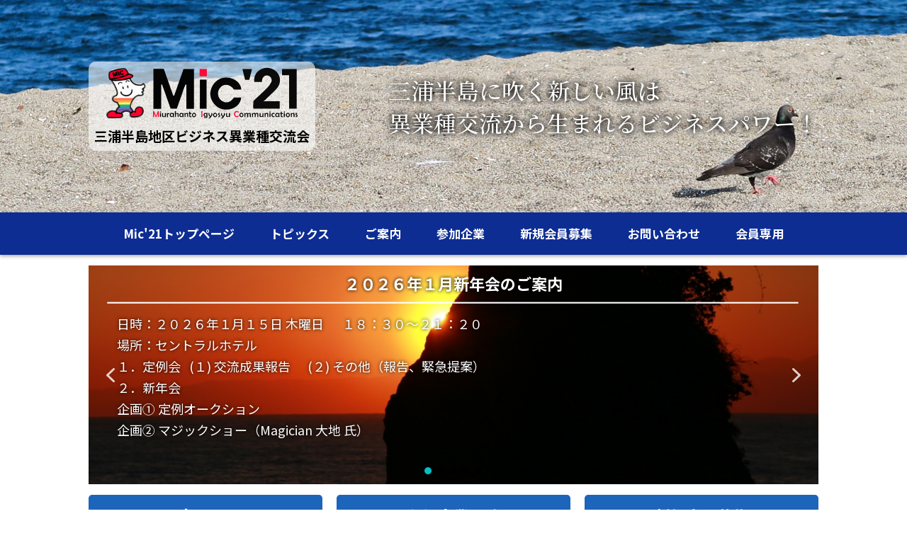

--- FILE ---
content_type: text/html; charset=UTF-8
request_url: https://mic-21.com/kigyou-list/%EF%BC%88%E6%9C%89%EF%BC%89%E4%B8%89%E5%92%8C%E4%BF%9D%E9%99%BA%E4%BA%8B%E5%8B%99%E6%89%80/
body_size: 21234
content:
<!DOCTYPE html>
<html dir="ltr" lang="ja" prefix="og: https://ogp.me/ns#">
    <head>
        <meta charset="UTF-8"/>
        
        <meta name="viewport" content="width=device-width,initial-scale=1">
		<meta name="format-detection" content="telephone=no">
		<meta http-equiv="Pragma" content="no-cache">
		<meta http-equiv="Cache-Control" content="no-cache">
		
        <link rel="profile" href="http://gmpg.org/xfn/11"/>
        <link rel="pingback" href="https://mic-21.com/wp/xmlrpc.php"/>
        
		<!-- jQueryの読み込み -->
                
		<!-- FontAwsomeの読み込み -->
		<link rel="stylesheet" href="https://use.fontawesome.com/releases/v5.5.0/css/all.css" integrity="sha384-B4dIYHKNBt8Bc12p+WXckhzcICo0wtJAoU8YZTY5qE0Id1GSseTk6S+L3BlXeVIU" crossorigin="anonymous">
        
		<!-- Webフォント読み込み -->
		<link href="https://fonts.googleapis.com/css?family=Noto+Sans+JP:400,500,700|Noto+Serif+JP:400,500,700|Roboto:400,400i,500,500i,700,700i&amp;subset=japanese" rel="stylesheet">
        
		<!-- 共通CSS -->
		<link rel="stylesheet" type="text/css" href="https://mic-21.com/wp/wp-content/themes/mic21/style.css"/>
		<link rel="stylesheet" type="text/css" href="https://mic-21.com/wp/wp-content/themes/mic21/style-pc.css" media="screen and (min-width: 1050px)"/>
		<link rel="stylesheet" type="text/css" href="https://mic-21.com/wp/wp-content/themes/mic21/style-sp.css" media="screen and (max-width: 1049px)"/>
		<link rel="stylesheet" type="text/css" href="https://mic-21.com/wp/wp-content/themes/mic21/style-pc.css" media="print"/>
        		<!-- トップページCSS -->
		<link rel="stylesheet" type="text/css" href="https://mic-21.com/wp/wp-content/themes/mic21/front-page.css"/>
                		        	<style>img:is([sizes="auto" i], [sizes^="auto," i]) { contain-intrinsic-size: 3000px 1500px }</style>
	
		<!-- All in One SEO 4.9.3 - aioseo.com -->
		<title>Mic'21 三浦半島地区ビジネス異業種交流会</title>
	<meta name="description" content="Mic21(ミック21)は、三浦半島地区(横須賀・三浦・逗子・葉山)の多種多様な活力ある優良企業によって構成されている異業種交流会です。会員相互間の情報交換、親睦を図ると共に会員相互が啓発しあってお互いの企業を益々発展させることを目的として活動しています。"/>
	<meta name="robots" content="max-image-preview:large"/>
	<link rel="canonical" href="https://mic-21.com/kigyou-list/%EF%BC%88%E6%9C%89%EF%BC%89%E4%B8%89%E5%92%8C%E4%BF%9D%E9%99%BA%E4%BA%8B%E5%8B%99%E6%89%80/"/>
	<meta name="generator" content="All in One SEO (AIOSEO) 4.9.3"/>
		<meta property="og:locale" content="ja_JP"/>
		<meta property="og:site_name" content="Mic&#039;21 三浦半島地区ビジネス異業種交流会"/>
		<meta property="og:type" content="article"/>
		<meta property="og:title" content="Mic&#039;21 三浦半島地区ビジネス異業種交流会"/>
		<meta property="og:description" content="Mic21(ミック21)は、三浦半島地区(横須賀・三浦・逗子・葉山)の多種多様な活力ある優良企業によって構成されている異業種交流会です。会員相互間の情報交換、親睦を図ると共に会員相互が啓発しあってお互いの企業を益々発展させることを目的として活動しています。"/>
		<meta property="og:url" content="https://mic-21.com/kigyou-list/%EF%BC%88%E6%9C%89%EF%BC%89%E4%B8%89%E5%92%8C%E4%BF%9D%E9%99%BA%E4%BA%8B%E5%8B%99%E6%89%80/"/>
		<meta property="og:image" content="https://mic-21.com/wp/wp-content/themes/mic21/img/mic21-character.png"/>
		<meta property="og:image:secure_url" content="https://mic-21.com/wp/wp-content/themes/mic21/img/mic21-character.png"/>
		<meta name="twitter:card" content="summary"/>
		<meta name="twitter:title" content="Mic&#039;21 三浦半島地区ビジネス異業種交流会"/>
		<meta name="twitter:description" content="Mic21(ミック21)は、三浦半島地区(横須賀・三浦・逗子・葉山)の多種多様な活力ある優良企業によって構成されている異業種交流会です。会員相互間の情報交換、親睦を図ると共に会員相互が啓発しあってお互いの企業を益々発展させることを目的として活動しています。"/>
		<meta name="twitter:image" content="https://mic-21.com/wp/wp-content/themes/mic21/img/mic21-character.png"/>
		<script type="application/ld+json" class="aioseo-schema">
			{"@context":"https:\/\/schema.org","@graph":[{"@type":"BreadcrumbList","@id":"https:\/\/mic-21.com\/kigyou-list\/%EF%BC%88%E6%9C%89%EF%BC%89%E4%B8%89%E5%92%8C%E4%BF%9D%E9%99%BA%E4%BA%8B%E5%8B%99%E6%89%80\/#breadcrumblist","itemListElement":[{"@type":"ListItem","@id":"https:\/\/mic-21.com#listItem","position":1,"name":"Home"}]},{"@type":"CollectionPage","@id":"https:\/\/mic-21.com\/kigyou-list\/%EF%BC%88%E6%9C%89%EF%BC%89%E4%B8%89%E5%92%8C%E4%BF%9D%E9%99%BA%E4%BA%8B%E5%8B%99%E6%89%80\/#collectionpage","url":"https:\/\/mic-21.com\/kigyou-list\/%EF%BC%88%E6%9C%89%EF%BC%89%E4%B8%89%E5%92%8C%E4%BF%9D%E9%99%BA%E4%BA%8B%E5%8B%99%E6%89%80\/","name":"Mic'21 \u4e09\u6d66\u534a\u5cf6\u5730\u533a\u30d3\u30b8\u30cd\u30b9\u7570\u696d\u7a2e\u4ea4\u6d41\u4f1a","description":"Mic21(\u30df\u30c3\u30af21)\u306f\u3001\u4e09\u6d66\u534a\u5cf6\u5730\u533a(\u6a2a\u9808\u8cc0\u30fb\u4e09\u6d66\u30fb\u9017\u5b50\u30fb\u8449\u5c71)\u306e\u591a\u7a2e\u591a\u69d8\u306a\u6d3b\u529b\u3042\u308b\u512a\u826f\u4f01\u696d\u306b\u3088\u3063\u3066\u69cb\u6210\u3055\u308c\u3066\u3044\u308b\u7570\u696d\u7a2e\u4ea4\u6d41\u4f1a\u3067\u3059\u3002\u4f1a\u54e1\u76f8\u4e92\u9593\u306e\u60c5\u5831\u4ea4\u63db\u3001\u89aa\u7766\u3092\u56f3\u308b\u3068\u5171\u306b\u4f1a\u54e1\u76f8\u4e92\u304c\u5553\u767a\u3057\u3042\u3063\u3066\u304a\u4e92\u3044\u306e\u4f01\u696d\u3092\u76ca\u3005\u767a\u5c55\u3055\u305b\u308b\u3053\u3068\u3092\u76ee\u7684\u3068\u3057\u3066\u6d3b\u52d5\u3057\u3066\u3044\u307e\u3059\u3002","inLanguage":"ja","isPartOf":{"@id":"https:\/\/mic-21.com\/#website"},"breadcrumb":{"@id":"https:\/\/mic-21.com\/kigyou-list\/%EF%BC%88%E6%9C%89%EF%BC%89%E4%B8%89%E5%92%8C%E4%BF%9D%E9%99%BA%E4%BA%8B%E5%8B%99%E6%89%80\/#breadcrumblist"},"about":{"@id":"https:\/\/mic-21.com\/#organization"}},{"@type":"Organization","@id":"https:\/\/mic-21.com\/#organization","name":"Mic'21 \u4e09\u6d66\u534a\u5cf6\u5730\u533a\u30d3\u30b8\u30cd\u30b9\u7570\u696d\u7a2e\u4ea4\u6d41\u4f1a","description":"\u4e09\u6d66\u534a\u5cf6\u306b\u5439\u304f\u65b0\u3057\u3044\u98a8\u306f\u7570\u696d\u7a2e\u4ea4\u6d41\u304b\u3089\u751f\u307e\u308c\u308b\u30d3\u30b8\u30cd\u30b9\u30d1\u30ef\u30fc\uff01","url":"https:\/\/mic-21.com\/"},{"@type":"WebSite","@id":"https:\/\/mic-21.com\/#website","url":"https:\/\/mic-21.com\/","name":"Mic'21 \u4e09\u6d66\u534a\u5cf6\u5730\u533a\u30d3\u30b8\u30cd\u30b9\u7570\u696d\u7a2e\u4ea4\u6d41\u4f1a","description":"\u4e09\u6d66\u534a\u5cf6\u306b\u5439\u304f\u65b0\u3057\u3044\u98a8\u306f\u7570\u696d\u7a2e\u4ea4\u6d41\u304b\u3089\u751f\u307e\u308c\u308b\u30d3\u30b8\u30cd\u30b9\u30d1\u30ef\u30fc\uff01","inLanguage":"ja","publisher":{"@id":"https:\/\/mic-21.com\/#organization"}}]}
		</script>
		<!-- All in One SEO -->

<link rel='dns-prefetch' href='//www.googletagmanager.com'/>
<script type="text/javascript">//<![CDATA[
window._wpemojiSettings={"baseUrl":"https:\/\/s.w.org\/images\/core\/emoji\/16.0.1\/72x72\/","ext":".png","svgUrl":"https:\/\/s.w.org\/images\/core\/emoji\/16.0.1\/svg\/","svgExt":".svg","source":{"concatemoji":"https:\/\/mic-21.com\/wp\/wp-includes\/js\/wp-emoji-release.min.js?ver=6.8.3"}};!function(s,n){var o,i,e;function c(e){try{var t={supportTests:e,timestamp:(new Date).valueOf()};sessionStorage.setItem(o,JSON.stringify(t))}catch(e){}}function p(e,t,n){e.clearRect(0,0,e.canvas.width,e.canvas.height),e.fillText(t,0,0);var t=new Uint32Array(e.getImageData(0,0,e.canvas.width,e.canvas.height).data),a=(e.clearRect(0,0,e.canvas.width,e.canvas.height),e.fillText(n,0,0),new Uint32Array(e.getImageData(0,0,e.canvas.width,e.canvas.height).data));return t.every(function(e,t){return e===a[t]})}function u(e,t){e.clearRect(0,0,e.canvas.width,e.canvas.height),e.fillText(t,0,0);for(var n=e.getImageData(16,16,1,1),a=0;a<n.data.length;a++)if(0!==n.data[a])return!1;return!0}function f(e,t,n,a){switch(t){case"flag":return n(e,"\ud83c\udff3\ufe0f\u200d\u26a7\ufe0f","\ud83c\udff3\ufe0f\u200b\u26a7\ufe0f")?!1:!n(e,"\ud83c\udde8\ud83c\uddf6","\ud83c\udde8\u200b\ud83c\uddf6")&&!n(e,"\ud83c\udff4\udb40\udc67\udb40\udc62\udb40\udc65\udb40\udc6e\udb40\udc67\udb40\udc7f","\ud83c\udff4\u200b\udb40\udc67\u200b\udb40\udc62\u200b\udb40\udc65\u200b\udb40\udc6e\u200b\udb40\udc67\u200b\udb40\udc7f");case"emoji":return!a(e,"\ud83e\udedf")}return!1}function g(e,t,n,a){var r="undefined"!=typeof WorkerGlobalScope&&self instanceof WorkerGlobalScope?new OffscreenCanvas(300,150):s.createElement("canvas"),o=r.getContext("2d",{willReadFrequently:!0}),i=(o.textBaseline="top",o.font="600 32px Arial",{});return e.forEach(function(e){i[e]=t(o,e,n,a)}),i}function t(e){var t=s.createElement("script");t.src=e,t.defer=!0,s.head.appendChild(t)}"undefined"!=typeof Promise&&(o="wpEmojiSettingsSupports",i=["flag","emoji"],n.supports={everything:!0,everythingExceptFlag:!0},e=new Promise(function(e){s.addEventListener("DOMContentLoaded",e,{once:!0})}),new Promise(function(t){var n=function(){try{var e=JSON.parse(sessionStorage.getItem(o));if("object"==typeof e&&"number"==typeof e.timestamp&&(new Date).valueOf()<e.timestamp+604800&&"object"==typeof e.supportTests)return e.supportTests}catch(e){}return null}();if(!n){if("undefined"!=typeof Worker&&"undefined"!=typeof OffscreenCanvas&&"undefined"!=typeof URL&&URL.createObjectURL&&"undefined"!=typeof Blob)try{var e="postMessage("+g.toString()+"("+[JSON.stringify(i),f.toString(),p.toString(),u.toString()].join(",")+"));",a=new Blob([e],{type:"text/javascript"}),r=new Worker(URL.createObjectURL(a),{name:"wpTestEmojiSupports"});return void(r.onmessage=function(e){c(n=e.data),r.terminate(),t(n)})}catch(e){}c(n=g(i,f,p,u))}t(n)}).then(function(e){for(var t in e)n.supports[t]=e[t],n.supports.everything=n.supports.everything&&n.supports[t],"flag"!==t&&(n.supports.everythingExceptFlag=n.supports.everythingExceptFlag&&n.supports[t]);n.supports.everythingExceptFlag=n.supports.everythingExceptFlag&&!n.supports.flag,n.DOMReady=!1,n.readyCallback=function(){n.DOMReady=!0}}).then(function(){return e}).then(function(){var e;n.supports.everything||(n.readyCallback(),(e=n.source||{}).concatemoji?t(e.concatemoji):e.wpemoji&&e.twemoji&&(t(e.twemoji),t(e.wpemoji)))}))}((window,document),window._wpemojiSettings);
//]]></script>
<style id='wp-emoji-styles-inline-css' type='text/css'>

	img.wp-smiley, img.emoji {
		display: inline !important;
		border: none !important;
		box-shadow: none !important;
		height: 1em !important;
		width: 1em !important;
		margin: 0 0.07em !important;
		vertical-align: -0.1em !important;
		background: none !important;
		padding: 0 !important;
	}
</style>
<link rel='stylesheet' id='wp-block-library-css' href='https://mic-21.com/wp/wp-includes/css/dist/block-library/style.min.css?ver=6.8.3' type='text/css' media='all'/>
<style id='classic-theme-styles-inline-css' type='text/css'>
/*! This file is auto-generated */
.wp-block-button__link{color:#fff;background-color:#32373c;border-radius:9999px;box-shadow:none;text-decoration:none;padding:calc(.667em + 2px) calc(1.333em + 2px);font-size:1.125em}.wp-block-file__button{background:#32373c;color:#fff;text-decoration:none}
</style>
<link rel='stylesheet' id='aioseo/css/src/vue/standalone/blocks/table-of-contents/global.scss-css' href='https://mic-21.com/wp/wp-content/plugins/all-in-one-seo-pack/dist/Lite/assets/css/table-of-contents/global.e90f6d47.css?ver=4.9.3' type='text/css' media='all'/>
<link rel='stylesheet' id='mediaelement-css' href='https://mic-21.com/wp/wp-includes/js/mediaelement/mediaelementplayer-legacy.min.css?ver=4.2.17' type='text/css' media='all'/>
<link rel='stylesheet' id='wp-mediaelement-css' href='https://mic-21.com/wp/wp-includes/js/mediaelement/wp-mediaelement.min.css?ver=6.8.3' type='text/css' media='all'/>
<link rel='stylesheet' id='view_editor_gutenberg_frontend_assets-css' href='https://mic-21.com/wp/wp-content/plugins/wp-views/public/css/views-frontend.css?ver=3.6.21' type='text/css' media='all'/>
<style id='view_editor_gutenberg_frontend_assets-inline-css' type='text/css'>
.wpv-sort-list-dropdown.wpv-sort-list-dropdown-style-default > span.wpv-sort-list,.wpv-sort-list-dropdown.wpv-sort-list-dropdown-style-default .wpv-sort-list-item {border-color: #cdcdcd;}.wpv-sort-list-dropdown.wpv-sort-list-dropdown-style-default .wpv-sort-list-item a {color: #444;background-color: #fff;}.wpv-sort-list-dropdown.wpv-sort-list-dropdown-style-default a:hover,.wpv-sort-list-dropdown.wpv-sort-list-dropdown-style-default a:focus {color: #000;background-color: #eee;}.wpv-sort-list-dropdown.wpv-sort-list-dropdown-style-default .wpv-sort-list-item.wpv-sort-list-current a {color: #000;background-color: #eee;}
.wpv-sort-list-dropdown.wpv-sort-list-dropdown-style-default > span.wpv-sort-list,.wpv-sort-list-dropdown.wpv-sort-list-dropdown-style-default .wpv-sort-list-item {border-color: #cdcdcd;}.wpv-sort-list-dropdown.wpv-sort-list-dropdown-style-default .wpv-sort-list-item a {color: #444;background-color: #fff;}.wpv-sort-list-dropdown.wpv-sort-list-dropdown-style-default a:hover,.wpv-sort-list-dropdown.wpv-sort-list-dropdown-style-default a:focus {color: #000;background-color: #eee;}.wpv-sort-list-dropdown.wpv-sort-list-dropdown-style-default .wpv-sort-list-item.wpv-sort-list-current a {color: #000;background-color: #eee;}.wpv-sort-list-dropdown.wpv-sort-list-dropdown-style-grey > span.wpv-sort-list,.wpv-sort-list-dropdown.wpv-sort-list-dropdown-style-grey .wpv-sort-list-item {border-color: #cdcdcd;}.wpv-sort-list-dropdown.wpv-sort-list-dropdown-style-grey .wpv-sort-list-item a {color: #444;background-color: #eeeeee;}.wpv-sort-list-dropdown.wpv-sort-list-dropdown-style-grey a:hover,.wpv-sort-list-dropdown.wpv-sort-list-dropdown-style-grey a:focus {color: #000;background-color: #e5e5e5;}.wpv-sort-list-dropdown.wpv-sort-list-dropdown-style-grey .wpv-sort-list-item.wpv-sort-list-current a {color: #000;background-color: #e5e5e5;}
.wpv-sort-list-dropdown.wpv-sort-list-dropdown-style-default > span.wpv-sort-list,.wpv-sort-list-dropdown.wpv-sort-list-dropdown-style-default .wpv-sort-list-item {border-color: #cdcdcd;}.wpv-sort-list-dropdown.wpv-sort-list-dropdown-style-default .wpv-sort-list-item a {color: #444;background-color: #fff;}.wpv-sort-list-dropdown.wpv-sort-list-dropdown-style-default a:hover,.wpv-sort-list-dropdown.wpv-sort-list-dropdown-style-default a:focus {color: #000;background-color: #eee;}.wpv-sort-list-dropdown.wpv-sort-list-dropdown-style-default .wpv-sort-list-item.wpv-sort-list-current a {color: #000;background-color: #eee;}.wpv-sort-list-dropdown.wpv-sort-list-dropdown-style-grey > span.wpv-sort-list,.wpv-sort-list-dropdown.wpv-sort-list-dropdown-style-grey .wpv-sort-list-item {border-color: #cdcdcd;}.wpv-sort-list-dropdown.wpv-sort-list-dropdown-style-grey .wpv-sort-list-item a {color: #444;background-color: #eeeeee;}.wpv-sort-list-dropdown.wpv-sort-list-dropdown-style-grey a:hover,.wpv-sort-list-dropdown.wpv-sort-list-dropdown-style-grey a:focus {color: #000;background-color: #e5e5e5;}.wpv-sort-list-dropdown.wpv-sort-list-dropdown-style-grey .wpv-sort-list-item.wpv-sort-list-current a {color: #000;background-color: #e5e5e5;}.wpv-sort-list-dropdown.wpv-sort-list-dropdown-style-blue > span.wpv-sort-list,.wpv-sort-list-dropdown.wpv-sort-list-dropdown-style-blue .wpv-sort-list-item {border-color: #0099cc;}.wpv-sort-list-dropdown.wpv-sort-list-dropdown-style-blue .wpv-sort-list-item a {color: #444;background-color: #cbddeb;}.wpv-sort-list-dropdown.wpv-sort-list-dropdown-style-blue a:hover,.wpv-sort-list-dropdown.wpv-sort-list-dropdown-style-blue a:focus {color: #000;background-color: #95bedd;}.wpv-sort-list-dropdown.wpv-sort-list-dropdown-style-blue .wpv-sort-list-item.wpv-sort-list-current a {color: #000;background-color: #95bedd;}
</style>
<style id='global-styles-inline-css' type='text/css'>
:root{--wp--preset--aspect-ratio--square: 1;--wp--preset--aspect-ratio--4-3: 4/3;--wp--preset--aspect-ratio--3-4: 3/4;--wp--preset--aspect-ratio--3-2: 3/2;--wp--preset--aspect-ratio--2-3: 2/3;--wp--preset--aspect-ratio--16-9: 16/9;--wp--preset--aspect-ratio--9-16: 9/16;--wp--preset--color--black: #000000;--wp--preset--color--cyan-bluish-gray: #abb8c3;--wp--preset--color--white: #ffffff;--wp--preset--color--pale-pink: #f78da7;--wp--preset--color--vivid-red: #cf2e2e;--wp--preset--color--luminous-vivid-orange: #ff6900;--wp--preset--color--luminous-vivid-amber: #fcb900;--wp--preset--color--light-green-cyan: #7bdcb5;--wp--preset--color--vivid-green-cyan: #00d084;--wp--preset--color--pale-cyan-blue: #8ed1fc;--wp--preset--color--vivid-cyan-blue: #0693e3;--wp--preset--color--vivid-purple: #9b51e0;--wp--preset--gradient--vivid-cyan-blue-to-vivid-purple: linear-gradient(135deg,rgba(6,147,227,1) 0%,rgb(155,81,224) 100%);--wp--preset--gradient--light-green-cyan-to-vivid-green-cyan: linear-gradient(135deg,rgb(122,220,180) 0%,rgb(0,208,130) 100%);--wp--preset--gradient--luminous-vivid-amber-to-luminous-vivid-orange: linear-gradient(135deg,rgba(252,185,0,1) 0%,rgba(255,105,0,1) 100%);--wp--preset--gradient--luminous-vivid-orange-to-vivid-red: linear-gradient(135deg,rgba(255,105,0,1) 0%,rgb(207,46,46) 100%);--wp--preset--gradient--very-light-gray-to-cyan-bluish-gray: linear-gradient(135deg,rgb(238,238,238) 0%,rgb(169,184,195) 100%);--wp--preset--gradient--cool-to-warm-spectrum: linear-gradient(135deg,rgb(74,234,220) 0%,rgb(151,120,209) 20%,rgb(207,42,186) 40%,rgb(238,44,130) 60%,rgb(251,105,98) 80%,rgb(254,248,76) 100%);--wp--preset--gradient--blush-light-purple: linear-gradient(135deg,rgb(255,206,236) 0%,rgb(152,150,240) 100%);--wp--preset--gradient--blush-bordeaux: linear-gradient(135deg,rgb(254,205,165) 0%,rgb(254,45,45) 50%,rgb(107,0,62) 100%);--wp--preset--gradient--luminous-dusk: linear-gradient(135deg,rgb(255,203,112) 0%,rgb(199,81,192) 50%,rgb(65,88,208) 100%);--wp--preset--gradient--pale-ocean: linear-gradient(135deg,rgb(255,245,203) 0%,rgb(182,227,212) 50%,rgb(51,167,181) 100%);--wp--preset--gradient--electric-grass: linear-gradient(135deg,rgb(202,248,128) 0%,rgb(113,206,126) 100%);--wp--preset--gradient--midnight: linear-gradient(135deg,rgb(2,3,129) 0%,rgb(40,116,252) 100%);--wp--preset--font-size--small: 13px;--wp--preset--font-size--medium: 20px;--wp--preset--font-size--large: 36px;--wp--preset--font-size--x-large: 42px;--wp--preset--spacing--20: 0.44rem;--wp--preset--spacing--30: 0.67rem;--wp--preset--spacing--40: 1rem;--wp--preset--spacing--50: 1.5rem;--wp--preset--spacing--60: 2.25rem;--wp--preset--spacing--70: 3.38rem;--wp--preset--spacing--80: 5.06rem;--wp--preset--shadow--natural: 6px 6px 9px rgba(0, 0, 0, 0.2);--wp--preset--shadow--deep: 12px 12px 50px rgba(0, 0, 0, 0.4);--wp--preset--shadow--sharp: 6px 6px 0px rgba(0, 0, 0, 0.2);--wp--preset--shadow--outlined: 6px 6px 0px -3px rgba(255, 255, 255, 1), 6px 6px rgba(0, 0, 0, 1);--wp--preset--shadow--crisp: 6px 6px 0px rgba(0, 0, 0, 1);}:where(.is-layout-flex){gap: 0.5em;}:where(.is-layout-grid){gap: 0.5em;}body .is-layout-flex{display: flex;}.is-layout-flex{flex-wrap: wrap;align-items: center;}.is-layout-flex > :is(*, div){margin: 0;}body .is-layout-grid{display: grid;}.is-layout-grid > :is(*, div){margin: 0;}:where(.wp-block-columns.is-layout-flex){gap: 2em;}:where(.wp-block-columns.is-layout-grid){gap: 2em;}:where(.wp-block-post-template.is-layout-flex){gap: 1.25em;}:where(.wp-block-post-template.is-layout-grid){gap: 1.25em;}.has-black-color{color: var(--wp--preset--color--black) !important;}.has-cyan-bluish-gray-color{color: var(--wp--preset--color--cyan-bluish-gray) !important;}.has-white-color{color: var(--wp--preset--color--white) !important;}.has-pale-pink-color{color: var(--wp--preset--color--pale-pink) !important;}.has-vivid-red-color{color: var(--wp--preset--color--vivid-red) !important;}.has-luminous-vivid-orange-color{color: var(--wp--preset--color--luminous-vivid-orange) !important;}.has-luminous-vivid-amber-color{color: var(--wp--preset--color--luminous-vivid-amber) !important;}.has-light-green-cyan-color{color: var(--wp--preset--color--light-green-cyan) !important;}.has-vivid-green-cyan-color{color: var(--wp--preset--color--vivid-green-cyan) !important;}.has-pale-cyan-blue-color{color: var(--wp--preset--color--pale-cyan-blue) !important;}.has-vivid-cyan-blue-color{color: var(--wp--preset--color--vivid-cyan-blue) !important;}.has-vivid-purple-color{color: var(--wp--preset--color--vivid-purple) !important;}.has-black-background-color{background-color: var(--wp--preset--color--black) !important;}.has-cyan-bluish-gray-background-color{background-color: var(--wp--preset--color--cyan-bluish-gray) !important;}.has-white-background-color{background-color: var(--wp--preset--color--white) !important;}.has-pale-pink-background-color{background-color: var(--wp--preset--color--pale-pink) !important;}.has-vivid-red-background-color{background-color: var(--wp--preset--color--vivid-red) !important;}.has-luminous-vivid-orange-background-color{background-color: var(--wp--preset--color--luminous-vivid-orange) !important;}.has-luminous-vivid-amber-background-color{background-color: var(--wp--preset--color--luminous-vivid-amber) !important;}.has-light-green-cyan-background-color{background-color: var(--wp--preset--color--light-green-cyan) !important;}.has-vivid-green-cyan-background-color{background-color: var(--wp--preset--color--vivid-green-cyan) !important;}.has-pale-cyan-blue-background-color{background-color: var(--wp--preset--color--pale-cyan-blue) !important;}.has-vivid-cyan-blue-background-color{background-color: var(--wp--preset--color--vivid-cyan-blue) !important;}.has-vivid-purple-background-color{background-color: var(--wp--preset--color--vivid-purple) !important;}.has-black-border-color{border-color: var(--wp--preset--color--black) !important;}.has-cyan-bluish-gray-border-color{border-color: var(--wp--preset--color--cyan-bluish-gray) !important;}.has-white-border-color{border-color: var(--wp--preset--color--white) !important;}.has-pale-pink-border-color{border-color: var(--wp--preset--color--pale-pink) !important;}.has-vivid-red-border-color{border-color: var(--wp--preset--color--vivid-red) !important;}.has-luminous-vivid-orange-border-color{border-color: var(--wp--preset--color--luminous-vivid-orange) !important;}.has-luminous-vivid-amber-border-color{border-color: var(--wp--preset--color--luminous-vivid-amber) !important;}.has-light-green-cyan-border-color{border-color: var(--wp--preset--color--light-green-cyan) !important;}.has-vivid-green-cyan-border-color{border-color: var(--wp--preset--color--vivid-green-cyan) !important;}.has-pale-cyan-blue-border-color{border-color: var(--wp--preset--color--pale-cyan-blue) !important;}.has-vivid-cyan-blue-border-color{border-color: var(--wp--preset--color--vivid-cyan-blue) !important;}.has-vivid-purple-border-color{border-color: var(--wp--preset--color--vivid-purple) !important;}.has-vivid-cyan-blue-to-vivid-purple-gradient-background{background: var(--wp--preset--gradient--vivid-cyan-blue-to-vivid-purple) !important;}.has-light-green-cyan-to-vivid-green-cyan-gradient-background{background: var(--wp--preset--gradient--light-green-cyan-to-vivid-green-cyan) !important;}.has-luminous-vivid-amber-to-luminous-vivid-orange-gradient-background{background: var(--wp--preset--gradient--luminous-vivid-amber-to-luminous-vivid-orange) !important;}.has-luminous-vivid-orange-to-vivid-red-gradient-background{background: var(--wp--preset--gradient--luminous-vivid-orange-to-vivid-red) !important;}.has-very-light-gray-to-cyan-bluish-gray-gradient-background{background: var(--wp--preset--gradient--very-light-gray-to-cyan-bluish-gray) !important;}.has-cool-to-warm-spectrum-gradient-background{background: var(--wp--preset--gradient--cool-to-warm-spectrum) !important;}.has-blush-light-purple-gradient-background{background: var(--wp--preset--gradient--blush-light-purple) !important;}.has-blush-bordeaux-gradient-background{background: var(--wp--preset--gradient--blush-bordeaux) !important;}.has-luminous-dusk-gradient-background{background: var(--wp--preset--gradient--luminous-dusk) !important;}.has-pale-ocean-gradient-background{background: var(--wp--preset--gradient--pale-ocean) !important;}.has-electric-grass-gradient-background{background: var(--wp--preset--gradient--electric-grass) !important;}.has-midnight-gradient-background{background: var(--wp--preset--gradient--midnight) !important;}.has-small-font-size{font-size: var(--wp--preset--font-size--small) !important;}.has-medium-font-size{font-size: var(--wp--preset--font-size--medium) !important;}.has-large-font-size{font-size: var(--wp--preset--font-size--large) !important;}.has-x-large-font-size{font-size: var(--wp--preset--font-size--x-large) !important;}
:where(.wp-block-post-template.is-layout-flex){gap: 1.25em;}:where(.wp-block-post-template.is-layout-grid){gap: 1.25em;}
:where(.wp-block-columns.is-layout-flex){gap: 2em;}:where(.wp-block-columns.is-layout-grid){gap: 2em;}
:root :where(.wp-block-pullquote){font-size: 1.5em;line-height: 1.6;}
</style>
<link rel='stylesheet' id='contact-form-7-css' href='https://mic-21.com/wp/wp-content/plugins/contact-form-7/includes/css/styles.css?ver=6.1.4' type='text/css' media='all'/>
<link rel='stylesheet' id='megamenu-css' href='https://mic-21.com/wp/wp-content/uploads/maxmegamenu/style.css?ver=0faff4' type='text/css' media='all'/>
<link rel='stylesheet' id='dashicons-css' href='https://mic-21.com/wp/wp-includes/css/dashicons.min.css?ver=6.8.3' type='text/css' media='all'/>
<link rel="stylesheet" type="text/css" href="https://mic-21.com/wp/wp-content/plugins/nextend-smart-slider3-pro/Public/SmartSlider3/Application/Frontend/Assets/dist/smartslider.min.css?ver=c397fa89" media="all">
<link rel="stylesheet" type="text/css" href="https://fonts.googleapis.com/css?display=swap&amp;family=Noto+Sans+JP%3A300%2C400" media="all">
<style data-related="n2-ss-2">div#n2-ss-2 .n2-ss-slider-1{display:grid;position:relative;}div#n2-ss-2 .n2-ss-slider-2{display:grid;position:relative;overflow:hidden;padding:0px 0px 0px 0px;border:0px solid RGBA(62,62,62,1);border-radius:0px;background-clip:padding-box;background-repeat:repeat;background-position:50% 50%;background-size:cover;background-attachment:scroll;z-index:1;}div#n2-ss-2:not(.n2-ss-loaded) .n2-ss-slider-2{background-image:none !important;}div#n2-ss-2 .n2-ss-slider-3{display:grid;grid-template-areas:'cover';position:relative;overflow:hidden;z-index:10;}div#n2-ss-2 .n2-ss-slider-3 > *{grid-area:cover;}div#n2-ss-2 .n2-ss-slide-backgrounds,div#n2-ss-2 .n2-ss-slider-3 > .n2-ss-divider{position:relative;}div#n2-ss-2 .n2-ss-slide-backgrounds{z-index:10;}div#n2-ss-2 .n2-ss-slide-backgrounds > *{overflow:hidden;}div#n2-ss-2 .n2-ss-slide-background{transform:translateX(-100000px);}div#n2-ss-2 .n2-ss-slider-4{place-self:center;position:relative;width:100%;height:100%;z-index:20;display:grid;grid-template-areas:'slide';}div#n2-ss-2 .n2-ss-slider-4 > *{grid-area:slide;}div#n2-ss-2.n2-ss-full-page--constrain-ratio .n2-ss-slider-4{height:auto;}div#n2-ss-2 .n2-ss-slide{display:grid;place-items:center;grid-auto-columns:100%;position:relative;z-index:20;-webkit-backface-visibility:hidden;transform:translateX(-100000px);}div#n2-ss-2 .n2-ss-slide{perspective:1000px;}div#n2-ss-2 .n2-ss-slide-active{z-index:21;}.n2-ss-background-animation{position:absolute;top:0;left:0;width:100%;height:100%;z-index:3;}div#n2-ss-2 .nextend-arrow{cursor:pointer;overflow:hidden;line-height:0 !important;z-index:18;-webkit-user-select:none;}div#n2-ss-2 .nextend-arrow img{position:relative;display:block;}div#n2-ss-2 .nextend-arrow img.n2-arrow-hover-img{display:none;}div#n2-ss-2 .nextend-arrow:FOCUS img.n2-arrow-hover-img,div#n2-ss-2 .nextend-arrow:HOVER img.n2-arrow-hover-img{display:inline;}div#n2-ss-2 .nextend-arrow:FOCUS img.n2-arrow-normal-img,div#n2-ss-2 .nextend-arrow:HOVER img.n2-arrow-normal-img{display:none;}div#n2-ss-2 .nextend-arrow-animated{overflow:hidden;}div#n2-ss-2 .nextend-arrow-animated > div{position:relative;}div#n2-ss-2 .nextend-arrow-animated .n2-active{position:absolute;}div#n2-ss-2 .nextend-arrow-animated-fade{transition:background 0.3s, opacity 0.4s;}div#n2-ss-2 .nextend-arrow-animated-horizontal > div{transition:all 0.4s;transform:none;}div#n2-ss-2 .nextend-arrow-animated-horizontal .n2-active{top:0;}div#n2-ss-2 .nextend-arrow-previous.nextend-arrow-animated-horizontal .n2-active{left:100%;}div#n2-ss-2 .nextend-arrow-next.nextend-arrow-animated-horizontal .n2-active{right:100%;}div#n2-ss-2 .nextend-arrow-previous.nextend-arrow-animated-horizontal:HOVER > div,div#n2-ss-2 .nextend-arrow-previous.nextend-arrow-animated-horizontal:FOCUS > div{transform:translateX(-100%);}div#n2-ss-2 .nextend-arrow-next.nextend-arrow-animated-horizontal:HOVER > div,div#n2-ss-2 .nextend-arrow-next.nextend-arrow-animated-horizontal:FOCUS > div{transform:translateX(100%);}div#n2-ss-2 .nextend-arrow-animated-vertical > div{transition:all 0.4s;transform:none;}div#n2-ss-2 .nextend-arrow-animated-vertical .n2-active{left:0;}div#n2-ss-2 .nextend-arrow-previous.nextend-arrow-animated-vertical .n2-active{top:100%;}div#n2-ss-2 .nextend-arrow-next.nextend-arrow-animated-vertical .n2-active{bottom:100%;}div#n2-ss-2 .nextend-arrow-previous.nextend-arrow-animated-vertical:HOVER > div,div#n2-ss-2 .nextend-arrow-previous.nextend-arrow-animated-vertical:FOCUS > div{transform:translateY(-100%);}div#n2-ss-2 .nextend-arrow-next.nextend-arrow-animated-vertical:HOVER > div,div#n2-ss-2 .nextend-arrow-next.nextend-arrow-animated-vertical:FOCUS > div{transform:translateY(100%);}div#n2-ss-2 .n2-ss-control-bullet{visibility:hidden;text-align:center;justify-content:center;z-index:14;}div#n2-ss-2 .n2-ss-control-bullet--calculate-size{left:0 !important;}div#n2-ss-2 .n2-ss-control-bullet-horizontal.n2-ss-control-bullet-fullsize{width:100%;}div#n2-ss-2 .n2-ss-control-bullet-vertical.n2-ss-control-bullet-fullsize{height:100%;flex-flow:column;}div#n2-ss-2 .nextend-bullet-bar{display:inline-flex;vertical-align:top;visibility:visible;align-items:center;flex-wrap:wrap;}div#n2-ss-2 .n2-bar-justify-content-left{justify-content:flex-start;}div#n2-ss-2 .n2-bar-justify-content-center{justify-content:center;}div#n2-ss-2 .n2-bar-justify-content-right{justify-content:flex-end;}div#n2-ss-2 .n2-ss-control-bullet-vertical > .nextend-bullet-bar{flex-flow:column;}div#n2-ss-2 .n2-ss-control-bullet-fullsize > .nextend-bullet-bar{display:flex;}div#n2-ss-2 .n2-ss-control-bullet-horizontal.n2-ss-control-bullet-fullsize > .nextend-bullet-bar{flex:1 1 auto;}div#n2-ss-2 .n2-ss-control-bullet-vertical.n2-ss-control-bullet-fullsize > .nextend-bullet-bar{height:100%;}div#n2-ss-2 .nextend-bullet-bar .n2-bullet{cursor:pointer;transition:background-color 0.4s;}div#n2-ss-2 .nextend-bullet-bar .n2-bullet.n2-active{cursor:default;}div#n2-ss-2 div.n2-ss-bullet-thumbnail-container{position:absolute;z-index:10000000;}div#n2-ss-2 .n2-ss-bullet-thumbnail-container .n2-ss-bullet-thumbnail{background-size:cover;background-repeat:no-repeat;background-position:center;}div#n2-ss-2 .n2-font-616998ac009cc8da5dd9e462d19adb9d-paragraph{font-family: 'Noto Sans JP','Hiragino Kaku Gothic ProN','ヒラギノ角ゴ ProN W3','Meiryo','メイリオ',sans-serif;color: #ffffff;font-size:112.5%;text-shadow: 0px 0px 5px RGBA(0,0,0,1);line-height: 1.7;font-weight: normal;font-style: normal;text-decoration: none;text-align: left;letter-spacing: normal;word-spacing: normal;text-transform: none;font-weight: 400;}div#n2-ss-2 .n2-font-616998ac009cc8da5dd9e462d19adb9d-paragraph a, div#n2-ss-2 .n2-font-616998ac009cc8da5dd9e462d19adb9d-paragraph a:FOCUS{font-family: 'Noto Sans JP','Hiragino Kaku Gothic ProN','ヒラギノ角ゴ ProN W3','Meiryo','メイリオ',sans-serif;color: #1890d7;font-size:100%;text-shadow: 0px 0px 5px RGBA(0,0,0,1);line-height: 1.7;font-weight: normal;font-style: normal;text-decoration: none;text-align: left;letter-spacing: normal;word-spacing: normal;text-transform: none;font-weight: 400;}div#n2-ss-2 .n2-font-616998ac009cc8da5dd9e462d19adb9d-paragraph a:HOVER, div#n2-ss-2 .n2-font-616998ac009cc8da5dd9e462d19adb9d-paragraph a:ACTIVE{font-family: 'Noto Sans JP','Hiragino Kaku Gothic ProN','ヒラギノ角ゴ ProN W3','Meiryo','メイリオ',sans-serif;color: #1890d7;font-size:100%;text-shadow: 0px 0px 5px RGBA(0,0,0,1);line-height: 1.7;font-weight: normal;font-style: normal;text-decoration: none;text-align: left;letter-spacing: normal;word-spacing: normal;text-transform: none;font-weight: 400;}div#n2-ss-2 .n2-style-6c8a69d79051a6c996b121363fea45af-heading{background: RGBA(255,255,255,0);opacity:1;padding:0px 0px 0px 0px ;box-shadow: none;border: 0px solid RGBA(0,0,0,1);border-radius:0px;}div#n2-ss-2 .n2-font-971f8e47d9b4c633f79c5ba90b54ca65-hover{font-family: 'Noto Sans JP','Hiragino Kaku Gothic ProN','ヒラギノ角ゴ ProN W3','Meiryo','メイリオ',sans-serif;color: #ffffff;font-size:137.5%;text-shadow: 0px 0px 5px RGBA(0,0,0,1);line-height: 1.5;font-weight: bold;font-style: normal;text-decoration: none;text-align: center;letter-spacing: normal;word-spacing: normal;text-transform: none;font-weight: bold;}div#n2-ss-2 .n2-style-c0fe1c7a37b7b7c3cb83a8d1cde6e7ce-dot{background: RGBA(0,0,0,0.67);opacity:1;padding:5px 5px 5px 5px ;box-shadow: none;border: 0px solid RGBA(0,0,0,1);border-radius:50px;margin:4px;}div#n2-ss-2 .n2-style-c0fe1c7a37b7b7c3cb83a8d1cde6e7ce-dot.n2-active, div#n2-ss-2 .n2-style-c0fe1c7a37b7b7c3cb83a8d1cde6e7ce-dot:HOVER, div#n2-ss-2 .n2-style-c0fe1c7a37b7b7c3cb83a8d1cde6e7ce-dot:FOCUS{background: #00c1c4;}div#n2-ss-2 .n2-ss-slide-limiter{max-width:3000px;}div#n2-ss-2 .n-uc-HuctNrkLOCWV{padding:0px 0px 0px 0px}div#n2-ss-2 .n-uc-G0JDAoNPTUfg-inner{padding:0px 0px 0px 0px}div#n2-ss-2 .n-uc-G0JDAoNPTUfg-inner > .n2-ss-layer-row-inner{width:calc(100% + 21px);margin:-10px;flex-wrap:nowrap;}div#n2-ss-2 .n-uc-G0JDAoNPTUfg-inner > .n2-ss-layer-row-inner > .n2-ss-layer[data-sstype="col"]{margin:10px}div#n2-ss-2 .n-uc-eGg0g0MVaM6T-inner{padding:15px 40px 10px 40px;justify-content:flex-start}div#n2-ss-2 .n-uc-eGg0g0MVaM6T{width:100%}div#n2-ss-2 .n-uc-aAXH8xieymXG-inner{padding:0px 0px 0px 0px}div#n2-ss-2 .n-uc-aAXH8xieymXG-inner > .n2-ss-layer-row-inner{width:calc(100% + 21px);margin:-10px;flex-wrap:nowrap;}div#n2-ss-2 .n-uc-aAXH8xieymXG-inner > .n2-ss-layer-row-inner > .n2-ss-layer[data-sstype="col"]{margin:10px}div#n2-ss-2 .n-uc-O7yiz5itQNM0-inner{padding:10px 10px 10px 10px;justify-content:center}div#n2-ss-2 .n-uc-O7yiz5itQNM0{width:100%}div#n2-ss-2 .n-uc-FQWU47jN5Mod1{padding:0px 0px 0px 0px}div#n2-ss-2 .n-uc-G0JDAoNPTUfg1-inner{padding:0px 0px 0px 0px}div#n2-ss-2 .n-uc-G0JDAoNPTUfg1-inner > .n2-ss-layer-row-inner{width:calc(100% + 21px);margin:-10px;flex-wrap:nowrap;}div#n2-ss-2 .n-uc-G0JDAoNPTUfg1-inner > .n2-ss-layer-row-inner > .n2-ss-layer[data-sstype="col"]{margin:10px}div#n2-ss-2 .n-uc-eGg0g0MVaM6T1-inner{padding:15px 40px 10px 40px;justify-content:flex-start}div#n2-ss-2 .n-uc-eGg0g0MVaM6T1{width:100%}div#n2-ss-2 .n-uc-aAXH8xieymXG1-inner{padding:0px 0px 0px 0px}div#n2-ss-2 .n-uc-aAXH8xieymXG1-inner > .n2-ss-layer-row-inner{width:calc(100% + 21px);margin:-10px;flex-wrap:nowrap;}div#n2-ss-2 .n-uc-aAXH8xieymXG1-inner > .n2-ss-layer-row-inner > .n2-ss-layer[data-sstype="col"]{margin:10px}div#n2-ss-2 .n-uc-O7yiz5itQNM01-inner{padding:10px 10px 10px 10px;justify-content:center}div#n2-ss-2 .n-uc-O7yiz5itQNM01{width:100%}div#n2-ss-2 .n-uc-yQAgvgK3ozb12{padding:0px 0px 0px 0px}div#n2-ss-2 .n-uc-G0JDAoNPTUfg2-inner{padding:0px 0px 0px 0px}div#n2-ss-2 .n-uc-G0JDAoNPTUfg2-inner > .n2-ss-layer-row-inner{width:calc(100% + 21px);margin:-10px;flex-wrap:nowrap;}div#n2-ss-2 .n-uc-G0JDAoNPTUfg2-inner > .n2-ss-layer-row-inner > .n2-ss-layer[data-sstype="col"]{margin:10px}div#n2-ss-2 .n-uc-eGg0g0MVaM6T2-inner{padding:15px 40px 10px 40px;justify-content:flex-start}div#n2-ss-2 .n-uc-eGg0g0MVaM6T2{width:100%}div#n2-ss-2 .n-uc-aAXH8xieymXG2-inner{padding:0px 0px 0px 0px}div#n2-ss-2 .n-uc-aAXH8xieymXG2-inner > .n2-ss-layer-row-inner{width:calc(100% + 21px);margin:-10px;flex-wrap:nowrap;}div#n2-ss-2 .n-uc-aAXH8xieymXG2-inner > .n2-ss-layer-row-inner > .n2-ss-layer[data-sstype="col"]{margin:10px}div#n2-ss-2 .n-uc-O7yiz5itQNM02-inner{padding:10px 10px 10px 10px;justify-content:center}div#n2-ss-2 .n-uc-O7yiz5itQNM02{width:100%}div#n2-ss-2 .n-uc-hhnTLU2cvhBb3{padding:0px 0px 0px 0px}div#n2-ss-2 .n-uc-G0JDAoNPTUfg3-inner{padding:0px 0px 0px 0px}div#n2-ss-2 .n-uc-G0JDAoNPTUfg3-inner > .n2-ss-layer-row-inner{width:calc(100% + 21px);margin:-10px;flex-wrap:nowrap;}div#n2-ss-2 .n-uc-G0JDAoNPTUfg3-inner > .n2-ss-layer-row-inner > .n2-ss-layer[data-sstype="col"]{margin:10px}div#n2-ss-2 .n-uc-eGg0g0MVaM6T3-inner{padding:15px 40px 10px 40px;justify-content:flex-start}div#n2-ss-2 .n-uc-eGg0g0MVaM6T3{width:100%}div#n2-ss-2 .n-uc-aAXH8xieymXG3-inner{padding:0px 0px 0px 0px}div#n2-ss-2 .n-uc-aAXH8xieymXG3-inner > .n2-ss-layer-row-inner{width:calc(100% + 21px);margin:-10px;flex-wrap:nowrap;}div#n2-ss-2 .n-uc-aAXH8xieymXG3-inner > .n2-ss-layer-row-inner > .n2-ss-layer[data-sstype="col"]{margin:10px}div#n2-ss-2 .n-uc-O7yiz5itQNM03-inner{padding:10px 10px 10px 10px;justify-content:center}div#n2-ss-2 .n-uc-O7yiz5itQNM03{width:100%}div#n2-ss-2 .n-uc-YmjV6E6gdo3v4{padding:0px 0px 0px 0px}div#n2-ss-2 .n-uc-G0JDAoNPTUfg4-inner{padding:0px 0px 0px 0px}div#n2-ss-2 .n-uc-G0JDAoNPTUfg4-inner > .n2-ss-layer-row-inner{width:calc(100% + 21px);margin:-10px;flex-wrap:nowrap;}div#n2-ss-2 .n-uc-G0JDAoNPTUfg4-inner > .n2-ss-layer-row-inner > .n2-ss-layer[data-sstype="col"]{margin:10px}div#n2-ss-2 .n-uc-eGg0g0MVaM6T4-inner{padding:15px 40px 10px 40px;justify-content:flex-start}div#n2-ss-2 .n-uc-eGg0g0MVaM6T4{width:100%}div#n2-ss-2 .n-uc-aAXH8xieymXG4-inner{padding:0px 0px 0px 0px}div#n2-ss-2 .n-uc-aAXH8xieymXG4-inner > .n2-ss-layer-row-inner{width:calc(100% + 21px);margin:-10px;flex-wrap:nowrap;}div#n2-ss-2 .n-uc-aAXH8xieymXG4-inner > .n2-ss-layer-row-inner > .n2-ss-layer[data-sstype="col"]{margin:10px}div#n2-ss-2 .n-uc-O7yiz5itQNM04-inner{padding:10px 10px 10px 10px;justify-content:center}div#n2-ss-2 .n-uc-O7yiz5itQNM04{width:100%}div#n2-ss-2 .nextend-arrow img{width: 32px}@media (min-width: 1200px){div#n2-ss-2 [data-hide-desktopportrait="1"]{display: none !important;}}@media (orientation: landscape) and (max-width: 1199px) and (min-width: 901px),(orientation: portrait) and (max-width: 1199px) and (min-width: 701px){div#n2-ss-2 .n-uc-G0JDAoNPTUfg-inner > .n2-ss-layer-row-inner{flex-wrap:nowrap;}div#n2-ss-2 .n-uc-eGg0g0MVaM6T-inner{padding:15px 45px 10px 45px}div#n2-ss-2 .n-uc-eGg0g0MVaM6T{width:100%}div#n2-ss-2 .n-uc-MeGgfpmK7CF4{--ssfont-scale:1.05}div#n2-ss-2 .n-uc-aAXH8xieymXG-inner > .n2-ss-layer-row-inner{flex-wrap:nowrap;}div#n2-ss-2 .n-uc-O7yiz5itQNM0{width:100%}div#n2-ss-2 .n-uc-G0JDAoNPTUfg1-inner > .n2-ss-layer-row-inner{flex-wrap:nowrap;}div#n2-ss-2 .n-uc-eGg0g0MVaM6T1-inner{padding:15px 45px 10px 45px}div#n2-ss-2 .n-uc-eGg0g0MVaM6T1{width:100%}div#n2-ss-2 .n-uc-MeGgfpmK7CF41{--ssfont-scale:1.05}div#n2-ss-2 .n-uc-aAXH8xieymXG1-inner > .n2-ss-layer-row-inner{flex-wrap:nowrap;}div#n2-ss-2 .n-uc-O7yiz5itQNM01{width:100%}div#n2-ss-2 .n-uc-G0JDAoNPTUfg2-inner > .n2-ss-layer-row-inner{flex-wrap:nowrap;}div#n2-ss-2 .n-uc-eGg0g0MVaM6T2-inner{padding:15px 45px 10px 45px}div#n2-ss-2 .n-uc-eGg0g0MVaM6T2{width:100%}div#n2-ss-2 .n-uc-MeGgfpmK7CF42{--ssfont-scale:1.05}div#n2-ss-2 .n-uc-aAXH8xieymXG2-inner > .n2-ss-layer-row-inner{flex-wrap:nowrap;}div#n2-ss-2 .n-uc-O7yiz5itQNM02{width:100%}div#n2-ss-2 .n-uc-G0JDAoNPTUfg3-inner > .n2-ss-layer-row-inner{flex-wrap:nowrap;}div#n2-ss-2 .n-uc-eGg0g0MVaM6T3-inner{padding:15px 45px 10px 45px}div#n2-ss-2 .n-uc-eGg0g0MVaM6T3{width:100%}div#n2-ss-2 .n-uc-MeGgfpmK7CF43{--ssfont-scale:1.05}div#n2-ss-2 .n-uc-aAXH8xieymXG3-inner > .n2-ss-layer-row-inner{flex-wrap:nowrap;}div#n2-ss-2 .n-uc-O7yiz5itQNM03{width:100%}div#n2-ss-2 .n-uc-G0JDAoNPTUfg4-inner > .n2-ss-layer-row-inner{flex-wrap:nowrap;}div#n2-ss-2 .n-uc-eGg0g0MVaM6T4-inner{padding:15px 45px 10px 45px}div#n2-ss-2 .n-uc-eGg0g0MVaM6T4{width:100%}div#n2-ss-2 .n-uc-MeGgfpmK7CF44{--ssfont-scale:1.05}div#n2-ss-2 .n-uc-aAXH8xieymXG4-inner > .n2-ss-layer-row-inner{flex-wrap:nowrap;}div#n2-ss-2 .n-uc-O7yiz5itQNM04{width:100%}div#n2-ss-2 [data-hide-tabletportrait="1"]{display: none !important;}}@media (orientation: landscape) and (max-width: 900px),(orientation: portrait) and (max-width: 700px){div#n2-ss-2 .n-uc-G0JDAoNPTUfg-inner > .n2-ss-layer-row-inner{flex-wrap:wrap;}div#n2-ss-2 .n-uc-eGg0g0MVaM6T-inner{padding:20px 20px 10px 20px}div#n2-ss-2 .n-uc-eGg0g0MVaM6T{width:calc(100% - 20px)}div#n2-ss-2 .n-uc-MeGgfpmK7CF4{--ssfont-scale:0.7}div#n2-ss-2 .n-uc-aAXH8xieymXG-inner > .n2-ss-layer-row-inner{flex-wrap:nowrap;}div#n2-ss-2 .n-uc-O7yiz5itQNM0{width:100%}div#n2-ss-2 .n-uc-l7e9gDbS7eMM{--ssfont-scale:0.75}div#n2-ss-2 .n-uc-G0JDAoNPTUfg1-inner > .n2-ss-layer-row-inner{flex-wrap:wrap;}div#n2-ss-2 .n-uc-eGg0g0MVaM6T1-inner{padding:20px 20px 10px 20px}div#n2-ss-2 .n-uc-eGg0g0MVaM6T1{width:calc(100% - 20px)}div#n2-ss-2 .n-uc-MeGgfpmK7CF41{--ssfont-scale:0.7}div#n2-ss-2 .n-uc-aAXH8xieymXG1-inner > .n2-ss-layer-row-inner{flex-wrap:nowrap;}div#n2-ss-2 .n-uc-O7yiz5itQNM01{width:100%}div#n2-ss-2 .n-uc-l7e9gDbS7eMM1{--ssfont-scale:0.75}div#n2-ss-2 .n-uc-G0JDAoNPTUfg2-inner > .n2-ss-layer-row-inner{flex-wrap:wrap;}div#n2-ss-2 .n-uc-eGg0g0MVaM6T2-inner{padding:20px 20px 10px 20px}div#n2-ss-2 .n-uc-eGg0g0MVaM6T2{width:calc(100% - 20px)}div#n2-ss-2 .n-uc-MeGgfpmK7CF42{--ssfont-scale:0.7}div#n2-ss-2 .n-uc-aAXH8xieymXG2-inner > .n2-ss-layer-row-inner{flex-wrap:nowrap;}div#n2-ss-2 .n-uc-O7yiz5itQNM02{width:100%}div#n2-ss-2 .n-uc-l7e9gDbS7eMM2{--ssfont-scale:0.75}div#n2-ss-2 .n-uc-G0JDAoNPTUfg3-inner > .n2-ss-layer-row-inner{flex-wrap:wrap;}div#n2-ss-2 .n-uc-eGg0g0MVaM6T3-inner{padding:20px 20px 10px 20px}div#n2-ss-2 .n-uc-eGg0g0MVaM6T3{width:calc(100% - 20px)}div#n2-ss-2 .n-uc-MeGgfpmK7CF43{--ssfont-scale:0.7}div#n2-ss-2 .n-uc-aAXH8xieymXG3-inner > .n2-ss-layer-row-inner{flex-wrap:nowrap;}div#n2-ss-2 .n-uc-O7yiz5itQNM03{width:100%}div#n2-ss-2 .n-uc-l7e9gDbS7eMM3{--ssfont-scale:0.75}div#n2-ss-2 .n-uc-G0JDAoNPTUfg4-inner > .n2-ss-layer-row-inner{flex-wrap:wrap;}div#n2-ss-2 .n-uc-eGg0g0MVaM6T4-inner{padding:20px 20px 10px 20px}div#n2-ss-2 .n-uc-eGg0g0MVaM6T4{width:calc(100% - 20px)}div#n2-ss-2 .n-uc-MeGgfpmK7CF44{--ssfont-scale:0.7}div#n2-ss-2 .n-uc-aAXH8xieymXG4-inner > .n2-ss-layer-row-inner{flex-wrap:nowrap;}div#n2-ss-2 .n-uc-O7yiz5itQNM04{width:100%}div#n2-ss-2 .n-uc-l7e9gDbS7eMM4{--ssfont-scale:0.75}div#n2-ss-2 [data-hide-mobileportrait="1"]{display: none !important;}div#n2-ss-2 .n2-ss-preserve-size[data-related-device="desktopPortrait"] {display:none}div#n2-ss-2 .n2-ss-preserve-size[data-related-device="mobilePortrait"] {display:block}div#n2-ss-2 .nextend-arrow img{width: 16px}}</style>
<script>(function(){this._N2=this._N2||{_r:[],_d:[],r:function(){this._r.push(arguments)},d:function(){this._d.push(arguments)}}}).call(window);!function(e,i,o,r){(i=e.match(/(Chrome|Firefox|Safari)\/(\d+)\./))&&("Chrome"==i[1]?r=+i[2]>=32:"Firefox"==i[1]?r=+i[2]>=65:"Safari"==i[1]&&(o=e.match(/Version\/(\d+)/)||e.match(/(\d+)[0-9_]+like Mac/))&&(r=+o[1]>=14),r&&document.documentElement.classList.add("n2webp"))}(navigator.userAgent);</script><script src="https://mic-21.com/wp/wp-content/plugins/nextend-smart-slider3-pro/Public/SmartSlider3/Application/Frontend/Assets/dist/n2.min.js?ver=c397fa89" defer async></script>
<script src="https://mic-21.com/wp/wp-content/plugins/nextend-smart-slider3-pro/Public/SmartSlider3/Application/Frontend/Assets/dist/smartslider-frontend.min.js?ver=c397fa89" defer async></script>
<script src="https://mic-21.com/wp/wp-content/plugins/nextend-smart-slider3-pro/Public/SmartSlider3/Slider/SliderType/Simple/Assets/dist/ss-simple.min.js?ver=c397fa89" defer async></script>
<script src="https://mic-21.com/wp/wp-content/plugins/nextend-smart-slider3-pro/Public/SmartSlider3/Widget/Arrow/ArrowImage/Assets/dist/w-arrow-image.min.js?ver=c397fa89" defer async></script>
<script src="https://mic-21.com/wp/wp-content/plugins/nextend-smart-slider3-pro/Public/SmartSlider3/Widget/Bullet/Assets/dist/w-bullet.min.js?ver=c397fa89" defer async></script>
<script>_N2.r('documentReady',function(){_N2.r(["documentReady","smartslider-frontend","SmartSliderWidgetArrowImage","SmartSliderWidgetBulletTransition","ss-simple"],function(){new _N2.SmartSliderSimple('n2-ss-2',{"admin":false,"background.video.mobile":1,"loadingTime":2000,"randomize":{"randomize":0,"randomizeFirst":0},"callbacks":"","alias":{"id":0,"smoothScroll":0,"slideSwitch":0,"scroll":1},"align":"normal","isDelayed":0,"responsive":{"mediaQueries":{"all":false,"desktopportrait":["(min-width: 1200px)"],"tabletportrait":["(orientation: landscape) and (max-width: 1199px) and (min-width: 901px)","(orientation: portrait) and (max-width: 1199px) and (min-width: 701px)"],"mobileportrait":["(orientation: landscape) and (max-width: 900px)","(orientation: portrait) and (max-width: 700px)"]},"base":{"slideOuterWidth":1000,"slideOuterHeight":300,"sliderWidth":1000,"sliderHeight":300,"slideWidth":1000,"slideHeight":300},"hideOn":{"desktopLandscape":false,"desktopPortrait":false,"tabletLandscape":false,"tabletPortrait":false,"mobileLandscape":false,"mobilePortrait":false},"onResizeEnabled":true,"type":"auto","sliderHeightBasedOn":"real","focusUser":1,"focusEdge":"auto","breakpoints":[{"device":"tabletPortrait","type":"max-screen-width","portraitWidth":1199,"landscapeWidth":1199},{"device":"mobilePortrait","type":"max-screen-width","portraitWidth":700,"landscapeWidth":900}],"enabledDevices":{"desktopLandscape":0,"desktopPortrait":1,"tabletLandscape":0,"tabletPortrait":1,"mobileLandscape":0,"mobilePortrait":1},"sizes":{"desktopPortrait":{"width":1000,"height":300,"max":3000,"min":1000},"tabletPortrait":{"width":701,"height":210,"customHeight":false,"max":1199,"min":701},"mobilePortrait":{"width":400,"height":400,"customHeight":true,"max":900,"min":320}},"overflowHiddenPage":0,"focus":{"offsetTop":"#wpadminbar","offsetBottom":""}},"controls":{"mousewheel":0,"touch":"horizontal","keyboard":1,"blockCarouselInteraction":1},"playWhenVisible":1,"playWhenVisibleAt":0.5,"lazyLoad":0,"lazyLoadNeighbor":0,"blockrightclick":0,"maintainSession":0,"autoplay":{"enabled":1,"start":1,"duration":10000,"autoplayLoop":1,"allowReStart":0,"reverse":0,"pause":{"click":1,"mouse":"enter","mediaStarted":1},"resume":{"click":0,"mouse":"leave","mediaEnded":1,"slidechanged":0},"interval":1,"intervalModifier":"loop","intervalSlide":"current"},"perspective":1000,"layerMode":{"playOnce":0,"playFirstLayer":1,"mode":"skippable","inAnimation":"mainInEnd"},"parallax":{"enabled":1,"mobile":0,"is3D":0,"animate":1,"horizontal":"mouse","vertical":"mouse","origin":"slider","scrollmove":"both"},"postBackgroundAnimations":0,"bgAnimations":0,"mainanimation":{"type":"horizontal","duration":800,"delay":0,"ease":"easeOutQuad","shiftedBackgroundAnimation":"auto"},"carousel":1,"initCallbacks":function(){new _N2.SmartSliderWidgetArrowImage(this);new _N2.SmartSliderWidgetBulletTransition(this,{"area":10,"dotClasses":"n2-style-c0fe1c7a37b7b7c3cb83a8d1cde6e7ce-dot ","mode":"","action":"click"})}})})});</script><script type="text/javascript" src="https://mic-21.com/wp/wp-content/plugins/wp-views/vendor/toolset/common-es/public/toolset-common-es-frontend.js?ver=175000" id="toolset-common-es-frontend-js"></script>
<script type="text/javascript" src="https://mic-21.com/wp/wp-includes/js/jquery/jquery.min.js?ver=3.7.1" id="jquery-core-js"></script>
<script type="text/javascript" src="https://mic-21.com/wp/wp-includes/js/jquery/jquery-migrate.min.js?ver=3.4.1" id="jquery-migrate-js"></script>

<!-- Site Kit によって追加された Google タグ（gtag.js）スニペット -->
<!-- Google アナリティクス スニペット (Site Kit が追加) -->
<script type="text/javascript" src="https://www.googletagmanager.com/gtag/js?id=GT-WRDRMZN" id="google_gtagjs-js" async></script>
<script type="text/javascript" id="google_gtagjs-js-after">//<![CDATA[
window.dataLayer=window.dataLayer||[];function gtag(){dataLayer.push(arguments);}gtag("set","linker",{"domains":["mic-21.com"]});gtag("js",new Date());gtag("set","developer_id.dZTNiMT",true);gtag("config","GT-WRDRMZN");
//]]></script>
<link rel="https://api.w.org/" href="https://mic-21.com/wp-json/"/><link rel="EditURI" type="application/rsd+xml" title="RSD" href="https://mic-21.com/wp/xmlrpc.php?rsd"/>
<meta name="generator" content="WordPress 6.8.3"/>
<meta name="generator" content="Site Kit by Google 1.171.0"/><link rel="icon" href="data:,">
 <script> window.addEventListener("load",function(){ var c={script:false,link:false}; function ls(s) { if(!['script','link'].includes(s)||c[s]){return;}c[s]=true; var d=document,f=d.getElementsByTagName(s)[0],j=d.createElement(s); if(s==='script'){j.async=true;j.src='https://mic-21.com/wp/wp-content/plugins/wp-views/vendor/toolset/blocks/public/js/frontend.js?v=1.6.17';}else{ j.rel='stylesheet';j.href='https://mic-21.com/wp/wp-content/plugins/wp-views/vendor/toolset/blocks/public/css/style.css?v=1.6.17';} f.parentNode.insertBefore(j, f); }; function ex(){ls('script');ls('link')} window.addEventListener("scroll", ex, {once: true}); if (('IntersectionObserver' in window) && ('IntersectionObserverEntry' in window) && ('intersectionRatio' in window.IntersectionObserverEntry.prototype)) { var i = 0, fb = document.querySelectorAll("[class^='tb-']"), o = new IntersectionObserver(es => { es.forEach(e => { o.unobserve(e.target); if (e.intersectionRatio > 0) { ex();o.disconnect();}else{ i++;if(fb.length>i){o.observe(fb[i])}} }) }); if (fb.length) { o.observe(fb[i]) } } }) </script>
	<noscript>
		<link rel="stylesheet" href="https://mic-21.com/wp/wp-content/plugins/wp-views/vendor/toolset/blocks/public/css/style.css">
	</noscript><style type="text/css">/** Mega Menu CSS: fs **/</style>
</head>
<body id="body" class="home blog wp-theme-mic21 mega-menu-mainmenu">

<!-- ヘッダーエリア -->
<header id="header">
	<!-- ロゴエリア -->
	<div id="top-area">
		<div class="contents-area">
			<!-- ロゴ -->
			<h1 id="logo-area">
				<div id="logo-top">
					<div id="logo-left"><img src="/wp/wp-content/themes/mic21/img/mic21-character.png" height="73"></div>
					<div id="logo-right"><img src="/wp/wp-content/themes/mic21/img/mic21-logo.svg" alt="Mic'21" width="204" height="73"></div>
				</div>
				<div id="logo-down">
					三浦半島地区ビジネス異業種交流会
				</div>
			</h1>
			<!-- キャッチコピー -->
			<div id="top-catchcopy">三浦半島に吹く新しい風は<br/>異業種交流から生まれるビジネスパワー！</div>
		</div>
	</div>
	
	<!-- グローバルメニュー -->
	<nav id="main-menu">
		<div id="mega-menu-wrap-mainmenu" class="mega-menu-wrap"><div class="mega-menu-toggle"><div class="mega-toggle-blocks-left"></div><div class="mega-toggle-blocks-center"></div><div class="mega-toggle-blocks-right"><div class='mega-toggle-block mega-menu-toggle-block mega-toggle-block-1' id='mega-toggle-block-1' tabindex='0'><button class='mega-toggle-standard mega-toggle-label' aria-expanded='false'><span class='mega-toggle-label-closed'>MENU</span><span class='mega-toggle-label-open'>MENU</span></button></div></div></div><ul id="mega-menu-mainmenu" class="mega-menu max-mega-menu mega-menu-horizontal mega-no-js" data-event="hover_intent" data-effect="fade_up" data-effect-speed="200" data-effect-mobile="disabled" data-effect-speed-mobile="0" data-mobile-force-width="false" data-second-click="go" data-document-click="collapse" data-vertical-behaviour="standard" data-breakpoint="767" data-unbind="true" data-mobile-state="collapse_all" data-mobile-direction="vertical" data-hover-intent-timeout="300" data-hover-intent-interval="100"><li class="mega-menu-item mega-menu-item-type-custom mega-menu-item-object-custom mega-align-bottom-left mega-menu-flyout mega-menu-item-24" id="mega-menu-item-24"><a class="mega-menu-link" href="/" tabindex="0">Mic'21トップページ</a></li><li class="mega-menu-item mega-menu-item-type-custom mega-menu-item-object-custom mega-align-bottom-left mega-menu-flyout mega-menu-item-66" id="mega-menu-item-66"><a class="mega-menu-link" href="/topics/" tabindex="0">トピックス</a></li><li class="mega-menu-item mega-menu-item-type-post_type mega-menu-item-object-page mega-align-bottom-left mega-menu-flyout mega-menu-item-21" id="mega-menu-item-21"><a class="mega-menu-link" href="https://mic-21.com/annai/" tabindex="0">ご案内</a></li><li class="mega-menu-item mega-menu-item-type-post_type mega-menu-item-object-page mega-align-bottom-left mega-menu-flyout mega-menu-item-20" id="mega-menu-item-20"><a class="mega-menu-link" href="https://mic-21.com/kigyou/" tabindex="0">参加企業</a></li><li class="mega-menu-item mega-menu-item-type-post_type mega-menu-item-object-page mega-align-bottom-left mega-menu-flyout mega-menu-item-19" id="mega-menu-item-19"><a class="mega-menu-link" href="https://mic-21.com/bosyu/" tabindex="0">新規会員募集</a></li><li class="mega-menu-item mega-menu-item-type-post_type mega-menu-item-object-page mega-align-bottom-left mega-menu-flyout mega-menu-item-18" id="mega-menu-item-18"><a class="mega-menu-link" href="https://mic-21.com/contact/" tabindex="0">お問い合わせ</a></li><li class="mega-menu-item mega-menu-item-type-custom mega-menu-item-object-custom mega-align-bottom-left mega-menu-flyout mega-menu-item-23" id="mega-menu-item-23"><a class="mega-menu-link" href="/member/index.html" tabindex="0">会員専用</a></li></ul></div>	</nav>
</header>

<!-- トップページ コンテンツエリア -->
<main id="front-page-main">
	<div class="contents-area">
		<div class="inner">
			<!-- スライダー -->
			<div id="slider">
				













<div class="n2-section-smartslider fitvidsignore " data-ssid="2" tabindex="0" role="region" aria-label="Slider"><div id="n2-ss-2-align" class="n2-ss-align"><div class="n2-padding"><div id="n2-ss-2" data-creator="Smart Slider 3" data-responsive="auto" class="n2-ss-slider n2-ow n2-has-hover n2notransition  ">



<div class="n2-ss-slider-wrapper-inside">
        <div class="n2-ss-slider-1 n2_ss__touch_element n2-ow">
            <div class="n2-ss-slider-2 n2-ow">
                                                <div class="n2-ss-slider-3 n2-ow">

                    <div class="n2-ss-slide-backgrounds n2-ow-all"><div class="n2-ss-slide-background" data-public-id="1" data-mode="fill"><div class="n2-ss-slide-background-image" data-blur="0" data-opacity="100" data-x="50" data-y="50" data-alt="" data-title=""><picture class="skip-lazy" data-skip-lazy="1"><img src="https://mic-21.com/wp/wp-content/uploads/2018/12/slide-photo-BG_02.png" alt="" title="" loading="lazy" class="skip-lazy" data-skip-lazy="1"></picture></div><div data-color="RGBA(255,255,255,0)" style="background-color: RGBA(255,255,255,0);" class="n2-ss-slide-background-color"></div></div><div class="n2-ss-slide-background" data-public-id="2" data-mode="fill" aria-hidden="true"><div class="n2-ss-slide-background-image" data-blur="0" data-opacity="100" data-x="50" data-y="50" data-alt="" data-title=""><picture class="skip-lazy" data-skip-lazy="1"><img src="https://mic-21.com/wp/wp-content/uploads/2018/11/info-slide-background_study-tour.png" alt="" title="" loading="lazy" class="skip-lazy" data-skip-lazy="1"></picture></div><div data-color="RGBA(255,255,255,0)" style="background-color: RGBA(255,255,255,0);" class="n2-ss-slide-background-color"></div></div><div class="n2-ss-slide-background" data-public-id="3" data-mode="fill" aria-hidden="true"><div class="n2-ss-slide-background-image" data-blur="0" data-opacity="100" data-x="50" data-y="50" data-alt="" data-title=""><picture class="skip-lazy" data-skip-lazy="1"><img src="https://mic-21.com/wp/wp-content/uploads/2018/11/info-slide-background.png" alt="" title="" loading="lazy" class="skip-lazy" data-skip-lazy="1"></picture></div><div data-color="RGBA(255,255,255,0)" style="background-color: RGBA(255,255,255,0);" class="n2-ss-slide-background-color"></div></div><div class="n2-ss-slide-background" data-public-id="4" data-mode="fill" aria-hidden="true"><div class="n2-ss-slide-background-image" data-blur="0" data-opacity="100" data-x="50" data-y="50" data-alt="" data-title=""><picture class="skip-lazy" data-skip-lazy="1"><img src="https://mic-21.com/wp/wp-content/uploads/2025/04/IMG_0512-scaled.jpg" alt="" title="" loading="lazy" class="skip-lazy" data-skip-lazy="1"></picture></div><div data-color="RGBA(255,255,255,0)" style="background-color: RGBA(255,255,255,0);" class="n2-ss-slide-background-color"></div></div><div class="n2-ss-slide-background" data-public-id="5" data-mode="fill" aria-hidden="true"><div class="n2-ss-slide-background-image" data-blur="0" data-opacity="100" data-x="50" data-y="50" data-alt="" data-title=""><picture class="skip-lazy" data-skip-lazy="1"><img src="https://mic-21.com/wp/wp-content/uploads/2018/11/info-slide-background_study-tour.png" alt="" title="" loading="lazy" class="skip-lazy" data-skip-lazy="1"></picture></div><div data-color="RGBA(255,255,255,0)" style="background-color: RGBA(255,255,255,0);" class="n2-ss-slide-background-color"></div></div></div>                    <div class="n2-ss-slider-4 n2-ow">
                        <svg xmlns="http://www.w3.org/2000/svg" viewBox="0 0 1000 300" data-related-device="desktopPortrait" class="n2-ow n2-ss-preserve-size n2-ss-preserve-size--slider n2-ss-slide-limiter"></svg><svg xmlns="http://www.w3.org/2000/svg" viewBox="0 0 400 400" data-related-device="mobilePortrait" class="n2-ow n2-ss-preserve-size n2-ss-preserve-size--slider n2-ss-slide-limiter"></svg><div data-first="1" data-slide-duration="0" data-id="6" data-slide-public-id="1" data-title="２０２６年１月新年会のご案内" class="n2-ss-slide n2-ow  n2-ss-slide-6"><div role="note" class="n2-ss-slide--focus" tabindex="-1">２０２６年１月新年会のご案内</div><div class="n2-ss-layers-container n2-ss-slide-limiter n2-ow"><div class="n2-ss-layer n2-ow n-uc-HuctNrkLOCWV" data-sstype="slide" data-pm="default"><div class="n2-ss-layer n2-ow n2-ss-layer--block n2-ss-has-self-align n-uc-G0JDAoNPTUfg" data-pm="absolute" data-responsiveposition="1" data-desktopportraitleft="0" data-desktopportraittop="50" data-responsivesize="1" data-desktopportraitwidth="100%" data-desktopportraitheight="250" data-desktopportraitalign="center" data-desktopportraitvalign="top" data-parentid="" data-desktopportraitparentalign="center" data-desktopportraitparentvalign="middle" data-sstype="row"><div class="n2-ss-layer-row n2-ss-layer-with-background n-uc-G0JDAoNPTUfg-inner"><div class="n2-ss-layer-row-inner "><div class="n2-ss-layer n2-ow n-uc-eGg0g0MVaM6T" data-pm="default" data-sstype="col"><div class="n2-ss-layer-col n2-ss-layer-with-background n2-ss-layer-content n-uc-eGg0g0MVaM6T-inner"><div class="n2-ss-layer n2-ow n-uc-MeGgfpmK7CF4" data-pm="normal" data-sstype="layer"><div class="n2-ss-item-content n2-ss-text n2-ow-all"><div class=""><p class="n2-font-616998ac009cc8da5dd9e462d19adb9d-paragraph  n2-style-6c8a69d79051a6c996b121363fea45af-heading  ">日時：２０２６年１月１５日 木曜日  　１８：３０～２１：２０</p>
<p class="n2-font-616998ac009cc8da5dd9e462d19adb9d-paragraph  n2-style-6c8a69d79051a6c996b121363fea45af-heading  ">場所：セントラルホテル　</p>
<p class="n2-font-616998ac009cc8da5dd9e462d19adb9d-paragraph  n2-style-6c8a69d79051a6c996b121363fea45af-heading  ">１．定例会   (１) 交流成果報告      (２) その他（報告、緊急提案）</p>
<p class="n2-font-616998ac009cc8da5dd9e462d19adb9d-paragraph  n2-style-6c8a69d79051a6c996b121363fea45af-heading  ">２．新年会 　</p>
<p class="n2-font-616998ac009cc8da5dd9e462d19adb9d-paragraph  n2-style-6c8a69d79051a6c996b121363fea45af-heading  ">企画① 定例オークション</p>
<p class="n2-font-616998ac009cc8da5dd9e462d19adb9d-paragraph  n2-style-6c8a69d79051a6c996b121363fea45af-heading  ">企画② マジックショー（Magician 大地 氏）</p>
</div></div></div></div></div></div></div></div><div class="n2-ss-layer n2-ow n2-ss-layer--block n2-ss-has-self-align n2-ss-stretch-layer n-uc-aAXH8xieymXG" data-pm="absolute" data-responsiveposition="1" data-desktopportraitleft="0" data-mobileportraitleft="0" data-desktopportraittop="0" data-mobileportraittop="-123" data-responsivesize="1" data-desktopportraitwidth="100%" data-mobileportraitwidth="100%" data-desktopportraitheight="50" data-mobileportraitheight="54" data-desktopportraitalign="center" data-mobileportraitalign="center" data-desktopportraitvalign="top" data-mobileportraitvalign="middle" data-parentid="" data-desktopportraitparentalign="center" data-desktopportraitparentvalign="middle" data-sstype="row"><div class="n2-ss-layer-row n2-ss-layer-with-background n-uc-aAXH8xieymXG-inner"><div class="n2-ss-layer-row-inner "><div class="n2-ss-layer n2-ow n-uc-O7yiz5itQNM0" data-pm="default" data-sstype="col"><div class="n2-ss-layer-col n2-ss-layer-with-background n2-ss-layer-content n-uc-O7yiz5itQNM0-inner"><div class="n2-ss-layer n2-ow n-uc-l7e9gDbS7eMM" data-pm="normal" data-sstype="layer"><h2 id="n2-ss-2item2" class="n2-font-971f8e47d9b4c633f79c5ba90b54ca65-hover   n2-ss-item-content n2-ss-text n2-ow" style="display:block;">２０２６年１月新年会のご案内</h2></div></div></div></div></div></div></div></div></div><div data-slide-duration="0" data-id="6" data-slide-public-id="2" aria-hidden="true" data-title="２０２５年９月定例会・懇親会のご案内" class="n2-ss-slide n2-ow  n2-ss-slide-6"><div role="note" class="n2-ss-slide--focus" tabindex="-1">２０２５年９月定例会・懇親会のご案内</div><div class="n2-ss-layers-container n2-ss-slide-limiter n2-ow"><div class="n2-ss-layer n2-ow n-uc-FQWU47jN5Mod1" data-sstype="slide" data-pm="default"><div class="n2-ss-layer n2-ow n2-ss-layer--block n2-ss-has-self-align n-uc-G0JDAoNPTUfg1" data-pm="absolute" data-responsiveposition="1" data-desktopportraitleft="0" data-desktopportraittop="50" data-responsivesize="1" data-desktopportraitwidth="100%" data-desktopportraitheight="250" data-desktopportraitalign="center" data-desktopportraitvalign="top" data-parentid="" data-desktopportraitparentalign="center" data-desktopportraitparentvalign="middle" data-sstype="row"><div class="n2-ss-layer-row n2-ss-layer-with-background n-uc-G0JDAoNPTUfg1-inner"><div class="n2-ss-layer-row-inner "><div class="n2-ss-layer n2-ow n-uc-eGg0g0MVaM6T1" data-pm="default" data-sstype="col"><div class="n2-ss-layer-col n2-ss-layer-with-background n2-ss-layer-content n-uc-eGg0g0MVaM6T1-inner"><div class="n2-ss-layer n2-ow n-uc-MeGgfpmK7CF41" data-pm="normal" data-sstype="layer"><div class="n2-ss-item-content n2-ss-text n2-ow-all"><div class=""><p class="n2-font-616998ac009cc8da5dd9e462d19adb9d-paragraph  n2-style-6c8a69d79051a6c996b121363fea45af-heading  ">１．日 時    ２０２５年９月１１日 (木)　１８時３０分～２１：００<br/>
２．会 場　横須賀市産業交流プラザ　第１研修室<br/>
３．内 容（１）世話人会からの連絡（２）交流成果報告<br/>
（３）緊急提案（５分以内）（４）企業・商品発表　※第６グループより選出<br/>
（５）懇親会　交流サロンにて</p>
</div></div></div></div></div></div></div></div><div class="n2-ss-layer n2-ow n2-ss-layer--block n2-ss-has-self-align n2-ss-stretch-layer n-uc-aAXH8xieymXG1" data-pm="absolute" data-responsiveposition="1" data-desktopportraitleft="0" data-mobileportraitleft="0" data-desktopportraittop="0" data-mobileportraittop="-123" data-responsivesize="1" data-desktopportraitwidth="100%" data-mobileportraitwidth="100%" data-desktopportraitheight="50" data-mobileportraitheight="54" data-desktopportraitalign="center" data-mobileportraitalign="center" data-desktopportraitvalign="top" data-mobileportraitvalign="middle" data-parentid="" data-desktopportraitparentalign="center" data-desktopportraitparentvalign="middle" data-sstype="row"><div class="n2-ss-layer-row n2-ss-layer-with-background n-uc-aAXH8xieymXG1-inner"><div class="n2-ss-layer-row-inner "><div class="n2-ss-layer n2-ow n-uc-O7yiz5itQNM01" data-pm="default" data-sstype="col"><div class="n2-ss-layer-col n2-ss-layer-with-background n2-ss-layer-content n-uc-O7yiz5itQNM01-inner"><div class="n2-ss-layer n2-ow n-uc-l7e9gDbS7eMM1" data-pm="normal" data-sstype="layer"><h2 id="n2-ss-2item4" class="n2-font-971f8e47d9b4c633f79c5ba90b54ca65-hover   n2-ss-item-content n2-ss-text n2-ow" style="display:block;">２０２５年９月定例会・懇親会のご案内</h2></div></div></div></div></div></div></div></div></div><div data-slide-duration="0" data-id="6" data-slide-public-id="3" aria-hidden="true" data-title="２０２５年６月 講演会・懇親会のご案内" class="n2-ss-slide n2-ow  n2-ss-slide-6"><div role="note" class="n2-ss-slide--focus" tabindex="-1">２０２５年６月 講演会・懇親会のご案内</div><div class="n2-ss-layers-container n2-ss-slide-limiter n2-ow"><div class="n2-ss-layer n2-ow n-uc-yQAgvgK3ozb12" data-sstype="slide" data-pm="default"><div class="n2-ss-layer n2-ow n2-ss-layer--block n2-ss-has-self-align n-uc-G0JDAoNPTUfg2" data-pm="absolute" data-responsiveposition="1" data-desktopportraitleft="0" data-desktopportraittop="50" data-responsivesize="1" data-desktopportraitwidth="100%" data-desktopportraitheight="250" data-desktopportraitalign="center" data-desktopportraitvalign="top" data-parentid="" data-desktopportraitparentalign="center" data-desktopportraitparentvalign="middle" data-sstype="row"><div class="n2-ss-layer-row n2-ss-layer-with-background n-uc-G0JDAoNPTUfg2-inner"><div class="n2-ss-layer-row-inner "><div class="n2-ss-layer n2-ow n-uc-eGg0g0MVaM6T2" data-pm="default" data-sstype="col"><div class="n2-ss-layer-col n2-ss-layer-with-background n2-ss-layer-content n-uc-eGg0g0MVaM6T2-inner"><div class="n2-ss-layer n2-ow n-uc-MeGgfpmK7CF42" data-pm="normal" data-sstype="layer"><div class="n2-ss-item-content n2-ss-text n2-ow-all"><div class=""><p class="n2-font-616998ac009cc8da5dd9e462d19adb9d-paragraph  n2-style-6c8a69d79051a6c996b121363fea45af-heading  ">１．日 時    ２０２５年６月１２日 (木)　１８時３０分～２１：００<br/>
２．会 場　横須賀市産業交流プラザ　第２研修室</p>
<p class="n2-font-616998ac009cc8da5dd9e462d19adb9d-paragraph  n2-style-6c8a69d79051a6c996b121363fea45af-heading  ">３．内 容（１）世話人会からの連絡（２）交流成果報告（３）緊急提案</p>
<p class="n2-font-616998ac009cc8da5dd9e462d19adb9d-paragraph  n2-style-6c8a69d79051a6c996b121363fea45af-heading  ">（４）<strong>講演会　講師：<u>一般社団法人 火災予防のONE LOVE　柳田 広太</u><u>（やなぎだ こうた）</u><u>氏</u></strong></p>
<p class="n2-font-616998ac009cc8da5dd9e462d19adb9d-paragraph  n2-style-6c8a69d79051a6c996b121363fea45af-heading  ">（５）懇親会　交流サロンにて</p>
</div></div></div></div></div></div></div></div><div class="n2-ss-layer n2-ow n2-ss-layer--block n2-ss-has-self-align n2-ss-stretch-layer n-uc-aAXH8xieymXG2" data-pm="absolute" data-responsiveposition="1" data-desktopportraitleft="0" data-mobileportraitleft="0" data-desktopportraittop="0" data-mobileportraittop="-123" data-responsivesize="1" data-desktopportraitwidth="100%" data-mobileportraitwidth="100%" data-desktopportraitheight="50" data-mobileportraitheight="54" data-desktopportraitalign="center" data-mobileportraitalign="center" data-desktopportraitvalign="top" data-mobileportraitvalign="middle" data-parentid="" data-desktopportraitparentalign="center" data-desktopportraitparentvalign="middle" data-sstype="row"><div class="n2-ss-layer-row n2-ss-layer-with-background n-uc-aAXH8xieymXG2-inner"><div class="n2-ss-layer-row-inner "><div class="n2-ss-layer n2-ow n-uc-O7yiz5itQNM02" data-pm="default" data-sstype="col"><div class="n2-ss-layer-col n2-ss-layer-with-background n2-ss-layer-content n-uc-O7yiz5itQNM02-inner"><div class="n2-ss-layer n2-ow n-uc-l7e9gDbS7eMM2" data-pm="normal" data-sstype="layer"><h2 id="n2-ss-2item6" class="n2-font-971f8e47d9b4c633f79c5ba90b54ca65-hover   n2-ss-item-content n2-ss-text n2-ow" style="display:block;">２０２５年６月 講演会・懇親会のご案内</h2></div></div></div></div></div></div></div></div></div><div data-slide-duration="0" data-id="6" data-slide-public-id="4" aria-hidden="true" data-title="２０２５年５月定例会・懇親会のご案内" class="n2-ss-slide n2-ow  n2-ss-slide-6"><div role="note" class="n2-ss-slide--focus" tabindex="-1">２０２５年５月定例会・懇親会のご案内</div><div class="n2-ss-layers-container n2-ss-slide-limiter n2-ow"><div class="n2-ss-layer n2-ow n-uc-hhnTLU2cvhBb3" data-sstype="slide" data-pm="default"><div class="n2-ss-layer n2-ow n2-ss-layer--block n2-ss-has-self-align n-uc-G0JDAoNPTUfg3" data-pm="absolute" data-responsiveposition="1" data-desktopportraitleft="0" data-desktopportraittop="50" data-responsivesize="1" data-desktopportraitwidth="100%" data-desktopportraitheight="250" data-desktopportraitalign="center" data-desktopportraitvalign="top" data-parentid="" data-desktopportraitparentalign="center" data-desktopportraitparentvalign="middle" data-sstype="row"><div class="n2-ss-layer-row n2-ss-layer-with-background n-uc-G0JDAoNPTUfg3-inner"><div class="n2-ss-layer-row-inner "><div class="n2-ss-layer n2-ow n-uc-eGg0g0MVaM6T3" data-pm="default" data-sstype="col"><div class="n2-ss-layer-col n2-ss-layer-with-background n2-ss-layer-content n-uc-eGg0g0MVaM6T3-inner"><div class="n2-ss-layer n2-ow n-uc-MeGgfpmK7CF43" data-pm="normal" data-sstype="layer"><div class="n2-ss-item-content n2-ss-text n2-ow-all"><div class=""><p class="n2-font-616998ac009cc8da5dd9e462d19adb9d-paragraph  n2-style-6c8a69d79051a6c996b121363fea45af-heading  ">１．日 時    ２０２５年５月８日 (木)　１８時３０分～２１：００<br/>
２．会 場　横須賀市産業交流プラザ　第１研修室<br/>
３．内 容（１）世話人会からの連絡（２）交流成果報告<br/>
（３）緊急提案（５分以内）（４）企業・商品発表　※第４グループより選出<br/>
（５）懇親会　交流サロンにて</p>
</div></div></div></div></div></div></div></div><div class="n2-ss-layer n2-ow n2-ss-layer--block n2-ss-has-self-align n2-ss-stretch-layer n-uc-aAXH8xieymXG3" data-pm="absolute" data-responsiveposition="1" data-desktopportraitleft="0" data-mobileportraitleft="0" data-desktopportraittop="0" data-mobileportraittop="-123" data-responsivesize="1" data-desktopportraitwidth="100%" data-mobileportraitwidth="100%" data-desktopportraitheight="50" data-mobileportraitheight="54" data-desktopportraitalign="center" data-mobileportraitalign="center" data-desktopportraitvalign="top" data-mobileportraitvalign="middle" data-parentid="" data-desktopportraitparentalign="center" data-desktopportraitparentvalign="middle" data-sstype="row"><div class="n2-ss-layer-row n2-ss-layer-with-background n-uc-aAXH8xieymXG3-inner"><div class="n2-ss-layer-row-inner "><div class="n2-ss-layer n2-ow n-uc-O7yiz5itQNM03" data-pm="default" data-sstype="col"><div class="n2-ss-layer-col n2-ss-layer-with-background n2-ss-layer-content n-uc-O7yiz5itQNM03-inner"><div class="n2-ss-layer n2-ow n-uc-l7e9gDbS7eMM3" data-pm="normal" data-sstype="layer"><h2 id="n2-ss-2item8" class="n2-font-971f8e47d9b4c633f79c5ba90b54ca65-hover   n2-ss-item-content n2-ss-text n2-ow" style="display:block;">２０２５年５月定例会・懇親会のご案内</h2></div></div></div></div></div></div></div></div></div><div data-slide-duration="0" data-id="6" data-slide-public-id="5" aria-hidden="true" data-title="２０２５年４月定例会・懇親会のご案内" class="n2-ss-slide n2-ow  n2-ss-slide-6"><div role="note" class="n2-ss-slide--focus" tabindex="-1">２０２５年４月定例会・懇親会のご案内</div><div class="n2-ss-layers-container n2-ss-slide-limiter n2-ow"><div class="n2-ss-layer n2-ow n-uc-YmjV6E6gdo3v4" data-sstype="slide" data-pm="default"><div class="n2-ss-layer n2-ow n2-ss-layer--block n2-ss-has-self-align n-uc-G0JDAoNPTUfg4" data-pm="absolute" data-responsiveposition="1" data-desktopportraitleft="0" data-desktopportraittop="50" data-responsivesize="1" data-desktopportraitwidth="100%" data-desktopportraitheight="250" data-desktopportraitalign="center" data-desktopportraitvalign="top" data-parentid="" data-desktopportraitparentalign="center" data-desktopportraitparentvalign="middle" data-sstype="row"><div class="n2-ss-layer-row n2-ss-layer-with-background n-uc-G0JDAoNPTUfg4-inner"><div class="n2-ss-layer-row-inner "><div class="n2-ss-layer n2-ow n-uc-eGg0g0MVaM6T4" data-pm="default" data-sstype="col"><div class="n2-ss-layer-col n2-ss-layer-with-background n2-ss-layer-content n-uc-eGg0g0MVaM6T4-inner"><div class="n2-ss-layer n2-ow n-uc-MeGgfpmK7CF44" data-pm="normal" data-sstype="layer"><div class="n2-ss-item-content n2-ss-text n2-ow-all"><div class=""><p class="n2-font-616998ac009cc8da5dd9e462d19adb9d-paragraph  n2-style-6c8a69d79051a6c996b121363fea45af-heading  ">１．日 時    ２０２５年４月１０日 (木)　１８時３０分～２１：００<br/>
２．会 場　横須賀市産業交流プラザ　第１研修室<br/>
３．内 容（１）世話人会からの連絡（２）交流成果報告<br/>
（３）緊急提案（５分以内）（４）企業・商品発表　※第３グループより選出<br/>
（５）懇親会　交流サロンにて</p>
</div></div></div></div></div></div></div></div><div class="n2-ss-layer n2-ow n2-ss-layer--block n2-ss-has-self-align n2-ss-stretch-layer n-uc-aAXH8xieymXG4" data-pm="absolute" data-responsiveposition="1" data-desktopportraitleft="0" data-mobileportraitleft="0" data-desktopportraittop="0" data-mobileportraittop="-123" data-responsivesize="1" data-desktopportraitwidth="100%" data-mobileportraitwidth="100%" data-desktopportraitheight="50" data-mobileportraitheight="54" data-desktopportraitalign="center" data-mobileportraitalign="center" data-desktopportraitvalign="top" data-mobileportraitvalign="middle" data-parentid="" data-desktopportraitparentalign="center" data-desktopportraitparentvalign="middle" data-sstype="row"><div class="n2-ss-layer-row n2-ss-layer-with-background n-uc-aAXH8xieymXG4-inner"><div class="n2-ss-layer-row-inner "><div class="n2-ss-layer n2-ow n-uc-O7yiz5itQNM04" data-pm="default" data-sstype="col"><div class="n2-ss-layer-col n2-ss-layer-with-background n2-ss-layer-content n-uc-O7yiz5itQNM04-inner"><div class="n2-ss-layer n2-ow n-uc-l7e9gDbS7eMM4" data-pm="normal" data-sstype="layer"><h2 id="n2-ss-2item10" class="n2-font-971f8e47d9b4c633f79c5ba90b54ca65-hover   n2-ss-item-content n2-ss-text n2-ow" style="display:block;">２０２５年４月定例会・懇親会のご案内</h2></div></div></div></div></div></div></div></div></div>                    </div>

                                    </div>
            </div>
        </div>
        <div class="n2-ss-slider-controls n2-ss-slider-controls-absolute-left-center"><div style="--widget-offset:15px;" class="n2-ss-widget nextend-arrow n2-ow-all nextend-arrow-previous  nextend-arrow-animated-fade" data-hide-mobilelandscape="1" data-hide-mobileportrait="1" id="n2-ss-2-arrow-previous" role="button" aria-label="previous arrow" tabindex="0"><img width="32" height="32" class="skip-lazy" data-skip-lazy="1" src="[data-uri]" alt="previous arrow"></div></div><div class="n2-ss-slider-controls n2-ss-slider-controls-absolute-right-center"><div style="--widget-offset:15px;" class="n2-ss-widget nextend-arrow n2-ow-all nextend-arrow-next  nextend-arrow-animated-fade" data-hide-mobilelandscape="1" data-hide-mobileportrait="1" id="n2-ss-2-arrow-next" role="button" aria-label="next arrow" tabindex="0"><img width="32" height="32" class="skip-lazy" data-skip-lazy="1" src="[data-uri]" alt="next arrow"></div></div><div class="n2-ss-slider-controls n2-ss-slider-controls-absolute-center-bottom"><div style="--widget-offset:10px;" class="n2-ss-widget n2-ss-control-bullet n2-ow-all n2-ss-control-bullet-horizontal"><div class=" nextend-bullet-bar n2-bar-justify-content-center" role="group" aria-label="Choose slide to display."><div class="n2-bullet n2-style-c0fe1c7a37b7b7c3cb83a8d1cde6e7ce-dot " style="visibility:hidden;"></div></div></div></div></div></div><ss3-loader></ss3-loader></div></div><div class="n2_clear"></div></div>			</div>
			
			<!-- ピックアップメニュー -->
			<div id="pickup-nav">
				<!-- Mic'21とは？ -->
				<div id="pickup-nav-item-1" class="pickup-nav-item">
						<h2>Mic'21とは？</h2>
						<div class="msg">
							「Mic'21(ミックニジュウイチ)」とは「三浦半島地区ビジネス異業種交流会」の略称で、会員相互間の情報交換、親睦を図ると共に会員相互が啓発しあってお互いの企業を益々発展させることを目的としています。
						</div>
						<div class="btn-box">
							<a href="/annai/" class="btn">詳細はこちら</a>
						</div>
				</div>

				<!-- 参加企業一覧 -->
				<div id="pickup-nav-item-2" class="pickup-nav-item">
						<h2>参加企業一覧</h2>
						<div class="msg">
							Mic'21は三浦半島地区の多種多様な活力ある優良企業によって構成されています。
						</div>
						<div class="btn-box">
							<a href="/kigyou/" class="btn">詳細はこちら</a>
						</div>
				</div>
				
				<!-- 新規会員募集 -->
				<div id="pickup-nav-item-3" class="pickup-nav-item">
						<h2>新規会員募集</h2>
						<div class="msg">
							Mic'21では新会員を随時募集しております。交流を深めて、商売の輪を広げていきませんか？
						</div>
						<div class="btn-box">
							<a href="/bosyu/" class="btn">詳細はこちら</a>
						</div>
				</div>

			</div>
			
			<!-- 情報発信エリア -->
			<div id="info-area">
				<!-- トピックス -->
				<div id="topics">
					<div id="topics-title">
						<h2>トピックス</h2>
						<a href="/topics/" id="topics-list-btn">一覧</a>
					</div>
					


<div id="wpv-view-layout-41" class="js-wpv-view-layout js-wpv-layout-responsive js-wpv-view-layout-41" data-viewnumber="41" data-pagination="{&quot;id&quot;:&quot;41&quot;,&quot;query&quot;:&quot;normal&quot;,&quot;type&quot;:&quot;disabled&quot;,&quot;effect&quot;:&quot;fade&quot;,&quot;duration&quot;:500,&quot;speed&quot;:5,&quot;pause_on_hover&quot;:&quot;disabled&quot;,&quot;stop_rollover&quot;:&quot;false&quot;,&quot;cache_pages&quot;:&quot;enabled&quot;,&quot;preload_images&quot;:&quot;enabled&quot;,&quot;preload_pages&quot;:&quot;enabled&quot;,&quot;preload_reach&quot;:1,&quot;spinner&quot;:&quot;builtin&quot;,&quot;spinner_image&quot;:&quot;https://mic-21.com/wp/wp-content/plugins/wp-views/embedded/res/img/ajax-loader.gif&quot;,&quot;callback_next&quot;:&quot;&quot;,&quot;manage_history&quot;:&quot;enabled&quot;,&quot;has_controls_in_form&quot;:&quot;disabled&quot;,&quot;infinite_tolerance&quot;:&quot;0&quot;,&quot;max_pages&quot;:1,&quot;page&quot;:1,&quot;base_permalink&quot;:&quot;/kigyou-list/%EF%BC%88%E6%9C%89%EF%BC%89%E4%B8%89%E5%92%8C%E4%BF%9D%E9%99%BA%E4%BA%8B%E5%8B%99%E6%89%80/?wpv_view_count=41&amp;wpv_paged=WPV_PAGE_NUM&quot;,&quot;loop&quot;:{&quot;type&quot;:&quot;&quot;,&quot;name&quot;:&quot;&quot;,&quot;data&quot;:[],&quot;id&quot;:0}}" data-permalink="/kigyou-list/%EF%BC%88%E6%9C%89%EF%BC%89%E4%B8%89%E5%92%8C%E4%BF%9D%E9%99%BA%E4%BA%8B%E5%8B%99%E6%89%80/?wpv_view_count=41">

	
	
	<ul id="topics-list">
	
      <li class="topics-list-item"><div class="topics-list-item-left">
  <div class="topics-date">2024/10/24</div>
  
  
  <div class="topics-category other">その他</div>  
</div>
<div class="topics-list-item-right">
  <div class="topics-title"><a href="https://mic-21.com/topics/%ef%bc%92%ef%bc%90%ef%bc%92%ef%bc%94%e5%b9%b4%ef%bc%91%ef%bc%90%e6%9c%88%e8%a6%8b%e5%ad%a6%e4%bc%9a/">２０２４年１０月見学会</a></div>
</div></li>
	
      <li class="topics-list-item"><div class="topics-list-item-left">
  <div class="topics-date">2024/01/26</div>
  <div class="topics-category jimukyoku">事務局</div>
  
    
</div>
<div class="topics-list-item-right">
  <div class="topics-title"><a href="https://mic-21.com/topics/%ef%bc%92%e6%9c%88-%e5%ae%9a%e4%be%8b%e4%bc%9a%e3%83%bb%e6%87%87%e8%a6%aa%e4%bc%9a%e3%81%ae%e3%81%94%e6%a1%88%e5%86%85/">２０２４年２月 定例会・懇親会のご案内</a></div>
</div></li>
	
      <li class="topics-list-item"><div class="topics-list-item-left">
  <div class="topics-date">2023/12/18</div>
  <div class="topics-category jimukyoku">事務局</div>
  
    
</div>
<div class="topics-list-item-right">
  <div class="topics-title"><a href="https://mic-21.com/topics/%ef%bc%92%ef%bc%90%ef%bc%92%ef%bc%94%e5%b9%b4%ef%bc%91%e6%9c%88-%e6%96%b0%e5%b9%b4%e4%bc%9a%e3%81%ae%e3%81%94%e6%a1%88%e5%86%85/">２０２４年１月 新年会のご案内</a></div>
</div></li>
	
      <li class="topics-list-item"><div class="topics-list-item-left">
  <div class="topics-date">2023/12/01</div>
  <div class="topics-category jimukyoku">事務局</div>
  
    
</div>
<div class="topics-list-item-right">
  <div class="topics-title"><a href="https://mic-21.com/topics/%ef%bc%92%ef%bc%90%ef%bc%92%ef%bc%93%e5%b9%b4%ef%bc%91%ef%bc%92%e6%9c%88%e5%ae%9a%e4%be%8b%e4%bc%9a%e3%83%bb%e7%ac%ac%ef%bc%92%ef%bc%98%e5%9b%9e%e7%b7%8f%e4%bc%9a%e3%83%bb%e6%87%87%e8%a6%aa%e4%bc%9a/">２０２３年１２月定例会・第２８回総会・懇親会のご案内</a></div>
</div></li>
	
      <li class="topics-list-item"><div class="topics-list-item-left">
  <div class="topics-date">2023/08/01</div>
  <div class="topics-category jimukyoku">事務局</div>
  
    
</div>
<div class="topics-list-item-right">
  <div class="topics-title"><a href="https://mic-21.com/topics/%ef%bc%92%ef%bc%90%ef%bc%92%ef%bc%93%e5%b9%b4%ef%bc%98%e6%9c%88%e6%9a%91%e6%b0%97%e6%89%95%e3%81%84%e4%bc%9a%e3%81%ae%e3%81%94%e6%a1%88%e5%86%85/">２０２３年８月暑気払い会のご案内</a></div>
</div></li>
	
      <li class="topics-list-item"><div class="topics-list-item-left">
  <div class="topics-date">2023/05/29</div>
  <div class="topics-category jimukyoku">事務局</div>
  
    
</div>
<div class="topics-list-item-right">
  <div class="topics-title"><a href="https://mic-21.com/topics/%ef%bc%92%ef%bc%90%ef%bc%92%ef%bc%93%e5%b9%b4%ef%bc%96%e6%9c%88%e5%ae%9a%e4%be%8b%e8%ac%9b%e6%bc%94%e4%bc%9a%e3%83%bb%e6%87%87%e8%a6%aa%e4%bc%9a%e3%81%ae%e3%81%94%e6%a1%88%e5%86%85/">２０２３年６月定例講演会・懇親会のご案内</a></div>
</div></li>
	
      <li class="topics-list-item"><div class="topics-list-item-left">
  <div class="topics-date">2019/09/03</div>
  <div class="topics-category jimukyoku">事務局</div>
  
    
</div>
<div class="topics-list-item-right">
  <div class="topics-title"><a href="https://mic-21.com/topics/%ef%bc%92%ef%bc%90%ef%bc%91%ef%bc%99%e5%b9%b4%ef%bc%99%e6%9c%88%e5%ae%9a%e4%be%8b%e4%bc%9a%e3%83%bb%e6%87%87%e8%a6%aa%e4%bc%9a%e3%81%ae%e3%81%94%e6%a1%88%e5%86%85/">２０１９年９月定例会・懇親会のご案内</a></div>
</div></li>
	
      <li class="topics-list-item"><div class="topics-list-item-left">
  <div class="topics-date">2019/09/03</div>
  
  
  <div class="topics-category other">その他</div>  
</div>
<div class="topics-list-item-right">
  <div class="topics-title"><a href="https://mic-21.com/topics/%e6%81%92%e4%be%8b%ef%bc%9a%ef%bc%98%e6%9c%88%e6%9a%91%e6%b0%97%e6%89%95%e3%81%84%e4%bc%9a%e3%81%ae%e3%81%94%e6%a1%88%e5%86%85/">恒例：８月暑気払い会のご案内</a></div>
</div></li>
	
      <li class="topics-list-item"><div class="topics-list-item-left">
  <div class="topics-date">2019/03/23</div>
  <div class="topics-category jimukyoku">事務局</div>
  
    
</div>
<div class="topics-list-item-right">
  <div class="topics-title"><a href="https://mic-21.com/topics/%ef%bc%92%ef%bc%90%ef%bc%91%ef%bc%99%e5%b9%b4%ef%bc%94%e6%9c%88%e5%ae%9a%e4%be%8b%e4%bc%9a%e3%83%bb%e6%87%87%e8%a6%aa%e4%bc%9a%e3%81%ae%e3%81%94%e6%a1%88%e5%86%85/">２０１９年４月定例会・懇親会のご案内</a></div>
</div></li>
	
      <li class="topics-list-item"><div class="topics-list-item-left">
  <div class="topics-date">2019/02/28</div>
  <div class="topics-category jimukyoku">事務局</div>
  
    
</div>
<div class="topics-list-item-right">
  <div class="topics-title"><a href="https://mic-21.com/topics/%ef%bc%92%ef%bc%90%ef%bc%91%ef%bc%99%e5%b9%b4%ef%bc%93%e6%9c%88%e5%ae%9a%e4%be%8b%e4%bc%9a%e3%83%bb%e6%87%87%e8%a6%aa%e4%bc%9a%e3%81%ae%e3%81%94%e6%a1%88%e5%86%85/">２０１９年３月定例会・懇親会のご案内</a></div>
</div></li>
	
	</ul>
	
	
	
</div>
				</div>
				<!-- Facebook -->
<!--
				<div id="sns">
					<iframe src="https://www.facebook.com/plugins/page.php?href=https%3A%2F%2Fwww.facebook.com%2FTMCYOKOSUKA%2F&tabs=timeline&width=340&height=500&small_header=false&adapt_container_width=true&hide_cover=false&show_facepile=true&appId" width="340" height="500" style="border:none;overflow:hidden" scrolling="no" frameborder="0" allowTransparency="true" allow="encrypted-media"></iframe>
				</div>
-->
			</div>
		</div>
	</div>
</main>

<!-- フッターエリア -->
<footer id="footer">
	<!-- フッターメニュー -->
	<nav id="footer-nav">
		<div class="contents-area">
			<div class="menu-footer-nav-container"><ul id="menu-footer-nav" class="menu"><li id="menu-item-49" class="menu-item menu-item-type-custom menu-item-object-custom menu-item-49"><a href="/">HOME</a></li>
<li id="menu-item-65" class="menu-item menu-item-type-custom menu-item-object-custom menu-item-65"><a href="/topics/">トピックス</a></li>
<li id="menu-item-51" class="menu-item menu-item-type-post_type menu-item-object-page menu-item-51"><a href="https://mic-21.com/annai/">ご案内</a></li>
<li id="menu-item-52" class="menu-item menu-item-type-post_type menu-item-object-page menu-item-52"><a href="https://mic-21.com/kigyou/">参加企業</a></li>
<li id="menu-item-53" class="menu-item menu-item-type-post_type menu-item-object-page menu-item-53"><a href="https://mic-21.com/bosyu/">新規会員募集</a></li>
<li id="menu-item-54" class="menu-item menu-item-type-post_type menu-item-object-page menu-item-54"><a href="https://mic-21.com/contact/">お問い合わせ</a></li>
<li id="menu-item-55" class="menu-item menu-item-type-custom menu-item-object-custom menu-item-55"><a href="/member/index.html">会員専用</a></li>
</ul></div>		</div>
	</nav>
	<!-- コピーライト -->
	<aside id="copyright">
		Copyright&nbsp;&copy;&nbsp;Mic21 All rights reserved.
	</aside>
</footer>

<!-- 勝手に作られた空のpとspanタグを消すスクリプト -->
<script type="text/javascript">$('span:empty').remove();$('p:empty').remove();</script>
<!-- 以下Wordpressのスクリプト -->

<script type="text/javascript">const wpvViewHead=document.getElementsByTagName("head")[0];const wpvViewExtraCss=document.createElement("style");wpvViewExtraCss.textContent='<!--[if IE 7]><style>.wpv-pagination { *zoom: 1; }</style><![endif]-->';wpvViewHead.appendChild(wpvViewExtraCss);</script>
<script type="speculationrules">
{"prefetch":[{"source":"document","where":{"and":[{"href_matches":"\/*"},{"not":{"href_matches":["\/wp\/wp-*.php","\/wp\/wp-admin\/*","\/wp\/wp-content\/uploads\/*","\/wp\/wp-content\/*","\/wp\/wp-content\/plugins\/*","\/wp\/wp-content\/themes\/mic21\/*","\/*\\?(.+)"]}},{"not":{"selector_matches":"a[rel~=\"nofollow\"]"}},{"not":{"selector_matches":".no-prefetch, .no-prefetch a"}}]},"eagerness":"conservative"}]}
</script>
<script type="text/javascript" src="https://mic-21.com/wp/wp-includes/js/dist/hooks.min.js?ver=4d63a3d491d11ffd8ac6" id="wp-hooks-js"></script>
<script type="text/javascript" src="https://mic-21.com/wp/wp-includes/js/dist/i18n.min.js?ver=5e580eb46a90c2b997e6" id="wp-i18n-js"></script>
<script type="text/javascript" id="wp-i18n-js-after">//<![CDATA[
wp.i18n.setLocaleData({'text direction\u0004ltr':['ltr']});
//]]></script>
<script type="text/javascript" src="https://mic-21.com/wp/wp-content/plugins/contact-form-7/includes/swv/js/index.js?ver=6.1.4" id="swv-js"></script>
<script type="text/javascript" id="contact-form-7-js-translations">//<![CDATA[
(function(domain,translations){var localeData=translations.locale_data[domain]||translations.locale_data.messages;localeData[""].domain=domain;wp.i18n.setLocaleData(localeData,domain);})("contact-form-7",{"translation-revision-date":"2025-11-30 08:12:23+0000","generator":"GlotPress\/4.0.3","domain":"messages","locale_data":{"messages":{"":{"domain":"messages","plural-forms":"nplurals=1; plural=0;","lang":"ja_JP"},"This contact form is placed in the wrong place.":["\u3053\u306e\u30b3\u30f3\u30bf\u30af\u30c8\u30d5\u30a9\u30fc\u30e0\u306f\u9593\u9055\u3063\u305f\u4f4d\u7f6e\u306b\u7f6e\u304b\u308c\u3066\u3044\u307e\u3059\u3002"],"Error:":["\u30a8\u30e9\u30fc:"]}},"comment":{"reference":"includes\/js\/index.js"}});
//]]></script>
<script type="text/javascript" id="contact-form-7-js-before">//<![CDATA[
var wpcf7={"api":{"root":"https:\/\/mic-21.com\/wp-json\/","namespace":"contact-form-7\/v1"}};
//]]></script>
<script type="text/javascript" src="https://mic-21.com/wp/wp-content/plugins/contact-form-7/includes/js/index.js?ver=6.1.4" id="contact-form-7-js"></script>
<script type="text/javascript" src="https://www.google.com/recaptcha/api.js?render=6LcM_oQUAAAAAJSHc-ZG67Kd-vPqCvFG0EsEmNX6&amp;ver=3.0" id="google-recaptcha-js"></script>
<script type="text/javascript" src="https://mic-21.com/wp/wp-includes/js/dist/vendor/wp-polyfill.min.js?ver=3.15.0" id="wp-polyfill-js"></script>
<script type="text/javascript" id="wpcf7-recaptcha-js-before">//<![CDATA[
var wpcf7_recaptcha={"sitekey":"6LcM_oQUAAAAAJSHc-ZG67Kd-vPqCvFG0EsEmNX6","actions":{"homepage":"homepage","contactform":"contactform"}};
//]]></script>
<script type="text/javascript" src="https://mic-21.com/wp/wp-content/plugins/contact-form-7/modules/recaptcha/index.js?ver=6.1.4" id="wpcf7-recaptcha-js"></script>
<script type="text/javascript" src="https://mic-21.com/wp/wp-includes/js/hoverIntent.min.js?ver=1.10.2" id="hoverIntent-js"></script>
<script type="text/javascript" src="https://mic-21.com/wp/wp-content/plugins/megamenu/js/maxmegamenu.js?ver=3.7" id="megamenu-js"></script>
<script type="text/javascript" src="https://mic-21.com/wp/wp-includes/js/jquery/ui/core.min.js?ver=1.13.3" id="jquery-ui-core-js"></script>
<script type="text/javascript" src="https://mic-21.com/wp/wp-includes/js/jquery/ui/datepicker.min.js?ver=1.13.3" id="jquery-ui-datepicker-js"></script>
<script type="text/javascript" src="https://mic-21.com/wp/wp-includes/js/jquery/ui/mouse.min.js?ver=1.13.3" id="jquery-ui-mouse-js"></script>
<script type="text/javascript" src="https://mic-21.com/wp/wp-includes/js/jquery/ui/slider.min.js?ver=1.13.3" id="jquery-ui-slider-js"></script>
<script type="text/javascript" src="https://mic-21.com/wp/wp-includes/js/jquery/jquery.ui.touch-punch.js?ver=0.2.2" id="jquery-touch-punch-js"></script>
<script type="text/javascript" id="mediaelement-core-js-before">//<![CDATA[
var mejsL10n={"language":"ja","strings":{"mejs.download-file":"\u30d5\u30a1\u30a4\u30eb\u3092\u30c0\u30a6\u30f3\u30ed\u30fc\u30c9","mejs.install-flash":"\u3054\u5229\u7528\u306e\u30d6\u30e9\u30a6\u30b6\u30fc\u306f Flash Player \u304c\u7121\u52b9\u306b\u306a\u3063\u3066\u3044\u308b\u304b\u3001\u30a4\u30f3\u30b9\u30c8\u30fc\u30eb\u3055\u308c\u3066\u3044\u307e\u305b\u3093\u3002Flash Player \u30d7\u30e9\u30b0\u30a4\u30f3\u3092\u6709\u52b9\u306b\u3059\u308b\u304b\u3001\u6700\u65b0\u30d0\u30fc\u30b8\u30e7\u30f3\u3092 https:\/\/get.adobe.com\/jp\/flashplayer\/ \u304b\u3089\u30a4\u30f3\u30b9\u30c8\u30fc\u30eb\u3057\u3066\u304f\u3060\u3055\u3044\u3002","mejs.fullscreen":"\u30d5\u30eb\u30b9\u30af\u30ea\u30fc\u30f3","mejs.play":"\u518d\u751f","mejs.pause":"\u505c\u6b62","mejs.time-slider":"\u30bf\u30a4\u30e0\u30b9\u30e9\u30a4\u30c0\u30fc","mejs.time-help-text":"1\u79d2\u9032\u3080\u306b\u306f\u5de6\u53f3\u77e2\u5370\u30ad\u30fc\u3092\u300110\u79d2\u9032\u3080\u306b\u306f\u4e0a\u4e0b\u77e2\u5370\u30ad\u30fc\u3092\u4f7f\u3063\u3066\u304f\u3060\u3055\u3044\u3002","mejs.live-broadcast":"\u751f\u653e\u9001","mejs.volume-help-text":"\u30dc\u30ea\u30e5\u30fc\u30e0\u8abf\u7bc0\u306b\u306f\u4e0a\u4e0b\u77e2\u5370\u30ad\u30fc\u3092\u4f7f\u3063\u3066\u304f\u3060\u3055\u3044\u3002","mejs.unmute":"\u30df\u30e5\u30fc\u30c8\u89e3\u9664","mejs.mute":"\u30df\u30e5\u30fc\u30c8","mejs.volume-slider":"\u30dc\u30ea\u30e5\u30fc\u30e0\u30b9\u30e9\u30a4\u30c0\u30fc","mejs.video-player":"\u52d5\u753b\u30d7\u30ec\u30fc\u30e4\u30fc","mejs.audio-player":"\u97f3\u58f0\u30d7\u30ec\u30fc\u30e4\u30fc","mejs.captions-subtitles":"\u30ad\u30e3\u30d7\u30b7\u30e7\u30f3\/\u5b57\u5e55","mejs.captions-chapters":"\u30c1\u30e3\u30d7\u30bf\u30fc","mejs.none":"\u306a\u3057","mejs.afrikaans":"\u30a2\u30d5\u30ea\u30ab\u30fc\u30f3\u30b9\u8a9e","mejs.albanian":"\u30a2\u30eb\u30d0\u30cb\u30a2\u8a9e","mejs.arabic":"\u30a2\u30e9\u30d3\u30a2\u8a9e","mejs.belarusian":"\u30d9\u30e9\u30eb\u30fc\u30b7\u8a9e","mejs.bulgarian":"\u30d6\u30eb\u30ac\u30ea\u30a2\u8a9e","mejs.catalan":"\u30ab\u30bf\u30ed\u30cb\u30a2\u8a9e","mejs.chinese":"\u4e2d\u56fd\u8a9e","mejs.chinese-simplified":"\u4e2d\u56fd\u8a9e (\u7c21\u4f53\u5b57)","mejs.chinese-traditional":"\u4e2d\u56fd\u8a9e (\u7e41\u4f53\u5b57)","mejs.croatian":"\u30af\u30ed\u30a2\u30c1\u30a2\u8a9e","mejs.czech":"\u30c1\u30a7\u30b3\u8a9e","mejs.danish":"\u30c7\u30f3\u30de\u30fc\u30af\u8a9e","mejs.dutch":"\u30aa\u30e9\u30f3\u30c0\u8a9e","mejs.english":"\u82f1\u8a9e","mejs.estonian":"\u30a8\u30b9\u30c8\u30cb\u30a2\u8a9e","mejs.filipino":"\u30d5\u30a3\u30ea\u30d4\u30f3\u8a9e","mejs.finnish":"\u30d5\u30a3\u30f3\u30e9\u30f3\u30c9\u8a9e","mejs.french":"\u30d5\u30e9\u30f3\u30b9\u8a9e","mejs.galician":"\u30ac\u30ea\u30b7\u30a2\u8a9e","mejs.german":"\u30c9\u30a4\u30c4\u8a9e","mejs.greek":"\u30ae\u30ea\u30b7\u30e3\u8a9e","mejs.haitian-creole":"\u30cf\u30a4\u30c1\u8a9e","mejs.hebrew":"\u30d8\u30d6\u30e9\u30a4\u8a9e","mejs.hindi":"\u30d2\u30f3\u30c7\u30a3\u30fc\u8a9e","mejs.hungarian":"\u30cf\u30f3\u30ac\u30ea\u30fc\u8a9e","mejs.icelandic":"\u30a2\u30a4\u30b9\u30e9\u30f3\u30c9\u8a9e","mejs.indonesian":"\u30a4\u30f3\u30c9\u30cd\u30b7\u30a2\u8a9e","mejs.irish":"\u30a2\u30a4\u30eb\u30e9\u30f3\u30c9\u8a9e","mejs.italian":"\u30a4\u30bf\u30ea\u30a2\u8a9e","mejs.japanese":"\u65e5\u672c\u8a9e","mejs.korean":"\u97d3\u56fd\u8a9e","mejs.latvian":"\u30e9\u30c8\u30d3\u30a2\u8a9e","mejs.lithuanian":"\u30ea\u30c8\u30a2\u30cb\u30a2\u8a9e","mejs.macedonian":"\u30de\u30b1\u30c9\u30cb\u30a2\u8a9e","mejs.malay":"\u30de\u30ec\u30fc\u8a9e","mejs.maltese":"\u30de\u30eb\u30bf\u8a9e","mejs.norwegian":"\u30ce\u30eb\u30a6\u30a7\u30fc\u8a9e","mejs.persian":"\u30da\u30eb\u30b7\u30a2\u8a9e","mejs.polish":"\u30dd\u30fc\u30e9\u30f3\u30c9\u8a9e","mejs.portuguese":"\u30dd\u30eb\u30c8\u30ac\u30eb\u8a9e","mejs.romanian":"\u30eb\u30fc\u30de\u30cb\u30a2\u8a9e","mejs.russian":"\u30ed\u30b7\u30a2\u8a9e","mejs.serbian":"\u30bb\u30eb\u30d3\u30a2\u8a9e","mejs.slovak":"\u30b9\u30ed\u30d0\u30ad\u30a2\u8a9e","mejs.slovenian":"\u30b9\u30ed\u30d9\u30cb\u30a2\u8a9e","mejs.spanish":"\u30b9\u30da\u30a4\u30f3\u8a9e","mejs.swahili":"\u30b9\u30ef\u30d2\u30ea\u8a9e","mejs.swedish":"\u30b9\u30a6\u30a7\u30fc\u30c7\u30f3\u8a9e","mejs.tagalog":"\u30bf\u30ac\u30ed\u30b0\u8a9e","mejs.thai":"\u30bf\u30a4\u8a9e","mejs.turkish":"\u30c8\u30eb\u30b3\u8a9e","mejs.ukrainian":"\u30a6\u30af\u30e9\u30a4\u30ca\u8a9e","mejs.vietnamese":"\u30d9\u30c8\u30ca\u30e0\u8a9e","mejs.welsh":"\u30a6\u30a7\u30fc\u30eb\u30ba\u8a9e","mejs.yiddish":"\u30a4\u30c7\u30a3\u30c3\u30b7\u30e5\u8a9e"}};
//]]></script>
<script type="text/javascript" src="https://mic-21.com/wp/wp-includes/js/mediaelement/mediaelement-and-player.min.js?ver=4.2.17" id="mediaelement-core-js"></script>
<script type="text/javascript" src="https://mic-21.com/wp/wp-includes/js/mediaelement/mediaelement-migrate.min.js?ver=6.8.3" id="mediaelement-migrate-js"></script>
<script type="text/javascript" id="mediaelement-js-extra">//<![CDATA[
var _wpmejsSettings={"pluginPath":"\/wp\/wp-includes\/js\/mediaelement\/","classPrefix":"mejs-","stretching":"responsive","audioShortcodeLibrary":"mediaelement","videoShortcodeLibrary":"mediaelement"};
//]]></script>
<script type="text/javascript" src="https://mic-21.com/wp/wp-includes/js/mediaelement/wp-mediaelement.min.js?ver=6.8.3" id="wp-mediaelement-js"></script>
<script type="text/javascript" src="https://mic-21.com/wp/wp-includes/js/underscore.min.js?ver=1.13.7" id="underscore-js"></script>
<script type="text/javascript" id="wp-util-js-extra">//<![CDATA[
var _wpUtilSettings={"ajax":{"url":"\/wp\/wp-admin\/admin-ajax.php"}};
//]]></script>
<script type="text/javascript" src="https://mic-21.com/wp/wp-includes/js/wp-util.min.js?ver=6.8.3" id="wp-util-js"></script>
<script type="text/javascript" src="https://mic-21.com/wp/wp-includes/js/backbone.min.js?ver=1.6.0" id="backbone-js"></script>
<script type="text/javascript" src="https://mic-21.com/wp/wp-includes/js/mediaelement/wp-playlist.min.js?ver=6.8.3" id="wp-playlist-js"></script>
<script type="text/javascript" id="views-blocks-frontend-js-extra">//<![CDATA[
var wpv_pagination_local={"front_ajaxurl":"https:\/\/mic-21.com\/wp\/wp-admin\/admin-ajax.php","calendar_image":"https:\/\/mic-21.com\/wp\/wp-content\/plugins\/wp-views\/embedded\/res\/img\/calendar.gif","calendar_text":"Select date","datepicker_min_date":null,"datepicker_max_date":null,"datepicker_min_year":"1582","datepicker_max_year":"3000","resize_debounce_tolerance":"100","datepicker_style_url":"https:\/\/mic-21.com\/wp\/wp-content\/plugins\/wp-views\/vendor\/toolset\/toolset-common\/toolset-forms\/css\/wpt-jquery-ui\/jquery-ui-1.11.4.custom.css","wpmlLang":""};
//]]></script>
<script type="text/javascript" src="https://mic-21.com/wp/wp-content/plugins/wp-views/public/js/views-frontend.js?ver=3.6.21" id="views-blocks-frontend-js"></script>
</body>
</html>

--- FILE ---
content_type: text/html; charset=utf-8
request_url: https://www.google.com/recaptcha/api2/anchor?ar=1&k=6LcM_oQUAAAAAJSHc-ZG67Kd-vPqCvFG0EsEmNX6&co=aHR0cHM6Ly9taWMtMjEuY29tOjQ0Mw..&hl=en&v=N67nZn4AqZkNcbeMu4prBgzg&size=invisible&anchor-ms=20000&execute-ms=30000&cb=c7b0wkcaseks
body_size: 48469
content:
<!DOCTYPE HTML><html dir="ltr" lang="en"><head><meta http-equiv="Content-Type" content="text/html; charset=UTF-8">
<meta http-equiv="X-UA-Compatible" content="IE=edge">
<title>reCAPTCHA</title>
<style type="text/css">
/* cyrillic-ext */
@font-face {
  font-family: 'Roboto';
  font-style: normal;
  font-weight: 400;
  font-stretch: 100%;
  src: url(//fonts.gstatic.com/s/roboto/v48/KFO7CnqEu92Fr1ME7kSn66aGLdTylUAMa3GUBHMdazTgWw.woff2) format('woff2');
  unicode-range: U+0460-052F, U+1C80-1C8A, U+20B4, U+2DE0-2DFF, U+A640-A69F, U+FE2E-FE2F;
}
/* cyrillic */
@font-face {
  font-family: 'Roboto';
  font-style: normal;
  font-weight: 400;
  font-stretch: 100%;
  src: url(//fonts.gstatic.com/s/roboto/v48/KFO7CnqEu92Fr1ME7kSn66aGLdTylUAMa3iUBHMdazTgWw.woff2) format('woff2');
  unicode-range: U+0301, U+0400-045F, U+0490-0491, U+04B0-04B1, U+2116;
}
/* greek-ext */
@font-face {
  font-family: 'Roboto';
  font-style: normal;
  font-weight: 400;
  font-stretch: 100%;
  src: url(//fonts.gstatic.com/s/roboto/v48/KFO7CnqEu92Fr1ME7kSn66aGLdTylUAMa3CUBHMdazTgWw.woff2) format('woff2');
  unicode-range: U+1F00-1FFF;
}
/* greek */
@font-face {
  font-family: 'Roboto';
  font-style: normal;
  font-weight: 400;
  font-stretch: 100%;
  src: url(//fonts.gstatic.com/s/roboto/v48/KFO7CnqEu92Fr1ME7kSn66aGLdTylUAMa3-UBHMdazTgWw.woff2) format('woff2');
  unicode-range: U+0370-0377, U+037A-037F, U+0384-038A, U+038C, U+038E-03A1, U+03A3-03FF;
}
/* math */
@font-face {
  font-family: 'Roboto';
  font-style: normal;
  font-weight: 400;
  font-stretch: 100%;
  src: url(//fonts.gstatic.com/s/roboto/v48/KFO7CnqEu92Fr1ME7kSn66aGLdTylUAMawCUBHMdazTgWw.woff2) format('woff2');
  unicode-range: U+0302-0303, U+0305, U+0307-0308, U+0310, U+0312, U+0315, U+031A, U+0326-0327, U+032C, U+032F-0330, U+0332-0333, U+0338, U+033A, U+0346, U+034D, U+0391-03A1, U+03A3-03A9, U+03B1-03C9, U+03D1, U+03D5-03D6, U+03F0-03F1, U+03F4-03F5, U+2016-2017, U+2034-2038, U+203C, U+2040, U+2043, U+2047, U+2050, U+2057, U+205F, U+2070-2071, U+2074-208E, U+2090-209C, U+20D0-20DC, U+20E1, U+20E5-20EF, U+2100-2112, U+2114-2115, U+2117-2121, U+2123-214F, U+2190, U+2192, U+2194-21AE, U+21B0-21E5, U+21F1-21F2, U+21F4-2211, U+2213-2214, U+2216-22FF, U+2308-230B, U+2310, U+2319, U+231C-2321, U+2336-237A, U+237C, U+2395, U+239B-23B7, U+23D0, U+23DC-23E1, U+2474-2475, U+25AF, U+25B3, U+25B7, U+25BD, U+25C1, U+25CA, U+25CC, U+25FB, U+266D-266F, U+27C0-27FF, U+2900-2AFF, U+2B0E-2B11, U+2B30-2B4C, U+2BFE, U+3030, U+FF5B, U+FF5D, U+1D400-1D7FF, U+1EE00-1EEFF;
}
/* symbols */
@font-face {
  font-family: 'Roboto';
  font-style: normal;
  font-weight: 400;
  font-stretch: 100%;
  src: url(//fonts.gstatic.com/s/roboto/v48/KFO7CnqEu92Fr1ME7kSn66aGLdTylUAMaxKUBHMdazTgWw.woff2) format('woff2');
  unicode-range: U+0001-000C, U+000E-001F, U+007F-009F, U+20DD-20E0, U+20E2-20E4, U+2150-218F, U+2190, U+2192, U+2194-2199, U+21AF, U+21E6-21F0, U+21F3, U+2218-2219, U+2299, U+22C4-22C6, U+2300-243F, U+2440-244A, U+2460-24FF, U+25A0-27BF, U+2800-28FF, U+2921-2922, U+2981, U+29BF, U+29EB, U+2B00-2BFF, U+4DC0-4DFF, U+FFF9-FFFB, U+10140-1018E, U+10190-1019C, U+101A0, U+101D0-101FD, U+102E0-102FB, U+10E60-10E7E, U+1D2C0-1D2D3, U+1D2E0-1D37F, U+1F000-1F0FF, U+1F100-1F1AD, U+1F1E6-1F1FF, U+1F30D-1F30F, U+1F315, U+1F31C, U+1F31E, U+1F320-1F32C, U+1F336, U+1F378, U+1F37D, U+1F382, U+1F393-1F39F, U+1F3A7-1F3A8, U+1F3AC-1F3AF, U+1F3C2, U+1F3C4-1F3C6, U+1F3CA-1F3CE, U+1F3D4-1F3E0, U+1F3ED, U+1F3F1-1F3F3, U+1F3F5-1F3F7, U+1F408, U+1F415, U+1F41F, U+1F426, U+1F43F, U+1F441-1F442, U+1F444, U+1F446-1F449, U+1F44C-1F44E, U+1F453, U+1F46A, U+1F47D, U+1F4A3, U+1F4B0, U+1F4B3, U+1F4B9, U+1F4BB, U+1F4BF, U+1F4C8-1F4CB, U+1F4D6, U+1F4DA, U+1F4DF, U+1F4E3-1F4E6, U+1F4EA-1F4ED, U+1F4F7, U+1F4F9-1F4FB, U+1F4FD-1F4FE, U+1F503, U+1F507-1F50B, U+1F50D, U+1F512-1F513, U+1F53E-1F54A, U+1F54F-1F5FA, U+1F610, U+1F650-1F67F, U+1F687, U+1F68D, U+1F691, U+1F694, U+1F698, U+1F6AD, U+1F6B2, U+1F6B9-1F6BA, U+1F6BC, U+1F6C6-1F6CF, U+1F6D3-1F6D7, U+1F6E0-1F6EA, U+1F6F0-1F6F3, U+1F6F7-1F6FC, U+1F700-1F7FF, U+1F800-1F80B, U+1F810-1F847, U+1F850-1F859, U+1F860-1F887, U+1F890-1F8AD, U+1F8B0-1F8BB, U+1F8C0-1F8C1, U+1F900-1F90B, U+1F93B, U+1F946, U+1F984, U+1F996, U+1F9E9, U+1FA00-1FA6F, U+1FA70-1FA7C, U+1FA80-1FA89, U+1FA8F-1FAC6, U+1FACE-1FADC, U+1FADF-1FAE9, U+1FAF0-1FAF8, U+1FB00-1FBFF;
}
/* vietnamese */
@font-face {
  font-family: 'Roboto';
  font-style: normal;
  font-weight: 400;
  font-stretch: 100%;
  src: url(//fonts.gstatic.com/s/roboto/v48/KFO7CnqEu92Fr1ME7kSn66aGLdTylUAMa3OUBHMdazTgWw.woff2) format('woff2');
  unicode-range: U+0102-0103, U+0110-0111, U+0128-0129, U+0168-0169, U+01A0-01A1, U+01AF-01B0, U+0300-0301, U+0303-0304, U+0308-0309, U+0323, U+0329, U+1EA0-1EF9, U+20AB;
}
/* latin-ext */
@font-face {
  font-family: 'Roboto';
  font-style: normal;
  font-weight: 400;
  font-stretch: 100%;
  src: url(//fonts.gstatic.com/s/roboto/v48/KFO7CnqEu92Fr1ME7kSn66aGLdTylUAMa3KUBHMdazTgWw.woff2) format('woff2');
  unicode-range: U+0100-02BA, U+02BD-02C5, U+02C7-02CC, U+02CE-02D7, U+02DD-02FF, U+0304, U+0308, U+0329, U+1D00-1DBF, U+1E00-1E9F, U+1EF2-1EFF, U+2020, U+20A0-20AB, U+20AD-20C0, U+2113, U+2C60-2C7F, U+A720-A7FF;
}
/* latin */
@font-face {
  font-family: 'Roboto';
  font-style: normal;
  font-weight: 400;
  font-stretch: 100%;
  src: url(//fonts.gstatic.com/s/roboto/v48/KFO7CnqEu92Fr1ME7kSn66aGLdTylUAMa3yUBHMdazQ.woff2) format('woff2');
  unicode-range: U+0000-00FF, U+0131, U+0152-0153, U+02BB-02BC, U+02C6, U+02DA, U+02DC, U+0304, U+0308, U+0329, U+2000-206F, U+20AC, U+2122, U+2191, U+2193, U+2212, U+2215, U+FEFF, U+FFFD;
}
/* cyrillic-ext */
@font-face {
  font-family: 'Roboto';
  font-style: normal;
  font-weight: 500;
  font-stretch: 100%;
  src: url(//fonts.gstatic.com/s/roboto/v48/KFO7CnqEu92Fr1ME7kSn66aGLdTylUAMa3GUBHMdazTgWw.woff2) format('woff2');
  unicode-range: U+0460-052F, U+1C80-1C8A, U+20B4, U+2DE0-2DFF, U+A640-A69F, U+FE2E-FE2F;
}
/* cyrillic */
@font-face {
  font-family: 'Roboto';
  font-style: normal;
  font-weight: 500;
  font-stretch: 100%;
  src: url(//fonts.gstatic.com/s/roboto/v48/KFO7CnqEu92Fr1ME7kSn66aGLdTylUAMa3iUBHMdazTgWw.woff2) format('woff2');
  unicode-range: U+0301, U+0400-045F, U+0490-0491, U+04B0-04B1, U+2116;
}
/* greek-ext */
@font-face {
  font-family: 'Roboto';
  font-style: normal;
  font-weight: 500;
  font-stretch: 100%;
  src: url(//fonts.gstatic.com/s/roboto/v48/KFO7CnqEu92Fr1ME7kSn66aGLdTylUAMa3CUBHMdazTgWw.woff2) format('woff2');
  unicode-range: U+1F00-1FFF;
}
/* greek */
@font-face {
  font-family: 'Roboto';
  font-style: normal;
  font-weight: 500;
  font-stretch: 100%;
  src: url(//fonts.gstatic.com/s/roboto/v48/KFO7CnqEu92Fr1ME7kSn66aGLdTylUAMa3-UBHMdazTgWw.woff2) format('woff2');
  unicode-range: U+0370-0377, U+037A-037F, U+0384-038A, U+038C, U+038E-03A1, U+03A3-03FF;
}
/* math */
@font-face {
  font-family: 'Roboto';
  font-style: normal;
  font-weight: 500;
  font-stretch: 100%;
  src: url(//fonts.gstatic.com/s/roboto/v48/KFO7CnqEu92Fr1ME7kSn66aGLdTylUAMawCUBHMdazTgWw.woff2) format('woff2');
  unicode-range: U+0302-0303, U+0305, U+0307-0308, U+0310, U+0312, U+0315, U+031A, U+0326-0327, U+032C, U+032F-0330, U+0332-0333, U+0338, U+033A, U+0346, U+034D, U+0391-03A1, U+03A3-03A9, U+03B1-03C9, U+03D1, U+03D5-03D6, U+03F0-03F1, U+03F4-03F5, U+2016-2017, U+2034-2038, U+203C, U+2040, U+2043, U+2047, U+2050, U+2057, U+205F, U+2070-2071, U+2074-208E, U+2090-209C, U+20D0-20DC, U+20E1, U+20E5-20EF, U+2100-2112, U+2114-2115, U+2117-2121, U+2123-214F, U+2190, U+2192, U+2194-21AE, U+21B0-21E5, U+21F1-21F2, U+21F4-2211, U+2213-2214, U+2216-22FF, U+2308-230B, U+2310, U+2319, U+231C-2321, U+2336-237A, U+237C, U+2395, U+239B-23B7, U+23D0, U+23DC-23E1, U+2474-2475, U+25AF, U+25B3, U+25B7, U+25BD, U+25C1, U+25CA, U+25CC, U+25FB, U+266D-266F, U+27C0-27FF, U+2900-2AFF, U+2B0E-2B11, U+2B30-2B4C, U+2BFE, U+3030, U+FF5B, U+FF5D, U+1D400-1D7FF, U+1EE00-1EEFF;
}
/* symbols */
@font-face {
  font-family: 'Roboto';
  font-style: normal;
  font-weight: 500;
  font-stretch: 100%;
  src: url(//fonts.gstatic.com/s/roboto/v48/KFO7CnqEu92Fr1ME7kSn66aGLdTylUAMaxKUBHMdazTgWw.woff2) format('woff2');
  unicode-range: U+0001-000C, U+000E-001F, U+007F-009F, U+20DD-20E0, U+20E2-20E4, U+2150-218F, U+2190, U+2192, U+2194-2199, U+21AF, U+21E6-21F0, U+21F3, U+2218-2219, U+2299, U+22C4-22C6, U+2300-243F, U+2440-244A, U+2460-24FF, U+25A0-27BF, U+2800-28FF, U+2921-2922, U+2981, U+29BF, U+29EB, U+2B00-2BFF, U+4DC0-4DFF, U+FFF9-FFFB, U+10140-1018E, U+10190-1019C, U+101A0, U+101D0-101FD, U+102E0-102FB, U+10E60-10E7E, U+1D2C0-1D2D3, U+1D2E0-1D37F, U+1F000-1F0FF, U+1F100-1F1AD, U+1F1E6-1F1FF, U+1F30D-1F30F, U+1F315, U+1F31C, U+1F31E, U+1F320-1F32C, U+1F336, U+1F378, U+1F37D, U+1F382, U+1F393-1F39F, U+1F3A7-1F3A8, U+1F3AC-1F3AF, U+1F3C2, U+1F3C4-1F3C6, U+1F3CA-1F3CE, U+1F3D4-1F3E0, U+1F3ED, U+1F3F1-1F3F3, U+1F3F5-1F3F7, U+1F408, U+1F415, U+1F41F, U+1F426, U+1F43F, U+1F441-1F442, U+1F444, U+1F446-1F449, U+1F44C-1F44E, U+1F453, U+1F46A, U+1F47D, U+1F4A3, U+1F4B0, U+1F4B3, U+1F4B9, U+1F4BB, U+1F4BF, U+1F4C8-1F4CB, U+1F4D6, U+1F4DA, U+1F4DF, U+1F4E3-1F4E6, U+1F4EA-1F4ED, U+1F4F7, U+1F4F9-1F4FB, U+1F4FD-1F4FE, U+1F503, U+1F507-1F50B, U+1F50D, U+1F512-1F513, U+1F53E-1F54A, U+1F54F-1F5FA, U+1F610, U+1F650-1F67F, U+1F687, U+1F68D, U+1F691, U+1F694, U+1F698, U+1F6AD, U+1F6B2, U+1F6B9-1F6BA, U+1F6BC, U+1F6C6-1F6CF, U+1F6D3-1F6D7, U+1F6E0-1F6EA, U+1F6F0-1F6F3, U+1F6F7-1F6FC, U+1F700-1F7FF, U+1F800-1F80B, U+1F810-1F847, U+1F850-1F859, U+1F860-1F887, U+1F890-1F8AD, U+1F8B0-1F8BB, U+1F8C0-1F8C1, U+1F900-1F90B, U+1F93B, U+1F946, U+1F984, U+1F996, U+1F9E9, U+1FA00-1FA6F, U+1FA70-1FA7C, U+1FA80-1FA89, U+1FA8F-1FAC6, U+1FACE-1FADC, U+1FADF-1FAE9, U+1FAF0-1FAF8, U+1FB00-1FBFF;
}
/* vietnamese */
@font-face {
  font-family: 'Roboto';
  font-style: normal;
  font-weight: 500;
  font-stretch: 100%;
  src: url(//fonts.gstatic.com/s/roboto/v48/KFO7CnqEu92Fr1ME7kSn66aGLdTylUAMa3OUBHMdazTgWw.woff2) format('woff2');
  unicode-range: U+0102-0103, U+0110-0111, U+0128-0129, U+0168-0169, U+01A0-01A1, U+01AF-01B0, U+0300-0301, U+0303-0304, U+0308-0309, U+0323, U+0329, U+1EA0-1EF9, U+20AB;
}
/* latin-ext */
@font-face {
  font-family: 'Roboto';
  font-style: normal;
  font-weight: 500;
  font-stretch: 100%;
  src: url(//fonts.gstatic.com/s/roboto/v48/KFO7CnqEu92Fr1ME7kSn66aGLdTylUAMa3KUBHMdazTgWw.woff2) format('woff2');
  unicode-range: U+0100-02BA, U+02BD-02C5, U+02C7-02CC, U+02CE-02D7, U+02DD-02FF, U+0304, U+0308, U+0329, U+1D00-1DBF, U+1E00-1E9F, U+1EF2-1EFF, U+2020, U+20A0-20AB, U+20AD-20C0, U+2113, U+2C60-2C7F, U+A720-A7FF;
}
/* latin */
@font-face {
  font-family: 'Roboto';
  font-style: normal;
  font-weight: 500;
  font-stretch: 100%;
  src: url(//fonts.gstatic.com/s/roboto/v48/KFO7CnqEu92Fr1ME7kSn66aGLdTylUAMa3yUBHMdazQ.woff2) format('woff2');
  unicode-range: U+0000-00FF, U+0131, U+0152-0153, U+02BB-02BC, U+02C6, U+02DA, U+02DC, U+0304, U+0308, U+0329, U+2000-206F, U+20AC, U+2122, U+2191, U+2193, U+2212, U+2215, U+FEFF, U+FFFD;
}
/* cyrillic-ext */
@font-face {
  font-family: 'Roboto';
  font-style: normal;
  font-weight: 900;
  font-stretch: 100%;
  src: url(//fonts.gstatic.com/s/roboto/v48/KFO7CnqEu92Fr1ME7kSn66aGLdTylUAMa3GUBHMdazTgWw.woff2) format('woff2');
  unicode-range: U+0460-052F, U+1C80-1C8A, U+20B4, U+2DE0-2DFF, U+A640-A69F, U+FE2E-FE2F;
}
/* cyrillic */
@font-face {
  font-family: 'Roboto';
  font-style: normal;
  font-weight: 900;
  font-stretch: 100%;
  src: url(//fonts.gstatic.com/s/roboto/v48/KFO7CnqEu92Fr1ME7kSn66aGLdTylUAMa3iUBHMdazTgWw.woff2) format('woff2');
  unicode-range: U+0301, U+0400-045F, U+0490-0491, U+04B0-04B1, U+2116;
}
/* greek-ext */
@font-face {
  font-family: 'Roboto';
  font-style: normal;
  font-weight: 900;
  font-stretch: 100%;
  src: url(//fonts.gstatic.com/s/roboto/v48/KFO7CnqEu92Fr1ME7kSn66aGLdTylUAMa3CUBHMdazTgWw.woff2) format('woff2');
  unicode-range: U+1F00-1FFF;
}
/* greek */
@font-face {
  font-family: 'Roboto';
  font-style: normal;
  font-weight: 900;
  font-stretch: 100%;
  src: url(//fonts.gstatic.com/s/roboto/v48/KFO7CnqEu92Fr1ME7kSn66aGLdTylUAMa3-UBHMdazTgWw.woff2) format('woff2');
  unicode-range: U+0370-0377, U+037A-037F, U+0384-038A, U+038C, U+038E-03A1, U+03A3-03FF;
}
/* math */
@font-face {
  font-family: 'Roboto';
  font-style: normal;
  font-weight: 900;
  font-stretch: 100%;
  src: url(//fonts.gstatic.com/s/roboto/v48/KFO7CnqEu92Fr1ME7kSn66aGLdTylUAMawCUBHMdazTgWw.woff2) format('woff2');
  unicode-range: U+0302-0303, U+0305, U+0307-0308, U+0310, U+0312, U+0315, U+031A, U+0326-0327, U+032C, U+032F-0330, U+0332-0333, U+0338, U+033A, U+0346, U+034D, U+0391-03A1, U+03A3-03A9, U+03B1-03C9, U+03D1, U+03D5-03D6, U+03F0-03F1, U+03F4-03F5, U+2016-2017, U+2034-2038, U+203C, U+2040, U+2043, U+2047, U+2050, U+2057, U+205F, U+2070-2071, U+2074-208E, U+2090-209C, U+20D0-20DC, U+20E1, U+20E5-20EF, U+2100-2112, U+2114-2115, U+2117-2121, U+2123-214F, U+2190, U+2192, U+2194-21AE, U+21B0-21E5, U+21F1-21F2, U+21F4-2211, U+2213-2214, U+2216-22FF, U+2308-230B, U+2310, U+2319, U+231C-2321, U+2336-237A, U+237C, U+2395, U+239B-23B7, U+23D0, U+23DC-23E1, U+2474-2475, U+25AF, U+25B3, U+25B7, U+25BD, U+25C1, U+25CA, U+25CC, U+25FB, U+266D-266F, U+27C0-27FF, U+2900-2AFF, U+2B0E-2B11, U+2B30-2B4C, U+2BFE, U+3030, U+FF5B, U+FF5D, U+1D400-1D7FF, U+1EE00-1EEFF;
}
/* symbols */
@font-face {
  font-family: 'Roboto';
  font-style: normal;
  font-weight: 900;
  font-stretch: 100%;
  src: url(//fonts.gstatic.com/s/roboto/v48/KFO7CnqEu92Fr1ME7kSn66aGLdTylUAMaxKUBHMdazTgWw.woff2) format('woff2');
  unicode-range: U+0001-000C, U+000E-001F, U+007F-009F, U+20DD-20E0, U+20E2-20E4, U+2150-218F, U+2190, U+2192, U+2194-2199, U+21AF, U+21E6-21F0, U+21F3, U+2218-2219, U+2299, U+22C4-22C6, U+2300-243F, U+2440-244A, U+2460-24FF, U+25A0-27BF, U+2800-28FF, U+2921-2922, U+2981, U+29BF, U+29EB, U+2B00-2BFF, U+4DC0-4DFF, U+FFF9-FFFB, U+10140-1018E, U+10190-1019C, U+101A0, U+101D0-101FD, U+102E0-102FB, U+10E60-10E7E, U+1D2C0-1D2D3, U+1D2E0-1D37F, U+1F000-1F0FF, U+1F100-1F1AD, U+1F1E6-1F1FF, U+1F30D-1F30F, U+1F315, U+1F31C, U+1F31E, U+1F320-1F32C, U+1F336, U+1F378, U+1F37D, U+1F382, U+1F393-1F39F, U+1F3A7-1F3A8, U+1F3AC-1F3AF, U+1F3C2, U+1F3C4-1F3C6, U+1F3CA-1F3CE, U+1F3D4-1F3E0, U+1F3ED, U+1F3F1-1F3F3, U+1F3F5-1F3F7, U+1F408, U+1F415, U+1F41F, U+1F426, U+1F43F, U+1F441-1F442, U+1F444, U+1F446-1F449, U+1F44C-1F44E, U+1F453, U+1F46A, U+1F47D, U+1F4A3, U+1F4B0, U+1F4B3, U+1F4B9, U+1F4BB, U+1F4BF, U+1F4C8-1F4CB, U+1F4D6, U+1F4DA, U+1F4DF, U+1F4E3-1F4E6, U+1F4EA-1F4ED, U+1F4F7, U+1F4F9-1F4FB, U+1F4FD-1F4FE, U+1F503, U+1F507-1F50B, U+1F50D, U+1F512-1F513, U+1F53E-1F54A, U+1F54F-1F5FA, U+1F610, U+1F650-1F67F, U+1F687, U+1F68D, U+1F691, U+1F694, U+1F698, U+1F6AD, U+1F6B2, U+1F6B9-1F6BA, U+1F6BC, U+1F6C6-1F6CF, U+1F6D3-1F6D7, U+1F6E0-1F6EA, U+1F6F0-1F6F3, U+1F6F7-1F6FC, U+1F700-1F7FF, U+1F800-1F80B, U+1F810-1F847, U+1F850-1F859, U+1F860-1F887, U+1F890-1F8AD, U+1F8B0-1F8BB, U+1F8C0-1F8C1, U+1F900-1F90B, U+1F93B, U+1F946, U+1F984, U+1F996, U+1F9E9, U+1FA00-1FA6F, U+1FA70-1FA7C, U+1FA80-1FA89, U+1FA8F-1FAC6, U+1FACE-1FADC, U+1FADF-1FAE9, U+1FAF0-1FAF8, U+1FB00-1FBFF;
}
/* vietnamese */
@font-face {
  font-family: 'Roboto';
  font-style: normal;
  font-weight: 900;
  font-stretch: 100%;
  src: url(//fonts.gstatic.com/s/roboto/v48/KFO7CnqEu92Fr1ME7kSn66aGLdTylUAMa3OUBHMdazTgWw.woff2) format('woff2');
  unicode-range: U+0102-0103, U+0110-0111, U+0128-0129, U+0168-0169, U+01A0-01A1, U+01AF-01B0, U+0300-0301, U+0303-0304, U+0308-0309, U+0323, U+0329, U+1EA0-1EF9, U+20AB;
}
/* latin-ext */
@font-face {
  font-family: 'Roboto';
  font-style: normal;
  font-weight: 900;
  font-stretch: 100%;
  src: url(//fonts.gstatic.com/s/roboto/v48/KFO7CnqEu92Fr1ME7kSn66aGLdTylUAMa3KUBHMdazTgWw.woff2) format('woff2');
  unicode-range: U+0100-02BA, U+02BD-02C5, U+02C7-02CC, U+02CE-02D7, U+02DD-02FF, U+0304, U+0308, U+0329, U+1D00-1DBF, U+1E00-1E9F, U+1EF2-1EFF, U+2020, U+20A0-20AB, U+20AD-20C0, U+2113, U+2C60-2C7F, U+A720-A7FF;
}
/* latin */
@font-face {
  font-family: 'Roboto';
  font-style: normal;
  font-weight: 900;
  font-stretch: 100%;
  src: url(//fonts.gstatic.com/s/roboto/v48/KFO7CnqEu92Fr1ME7kSn66aGLdTylUAMa3yUBHMdazQ.woff2) format('woff2');
  unicode-range: U+0000-00FF, U+0131, U+0152-0153, U+02BB-02BC, U+02C6, U+02DA, U+02DC, U+0304, U+0308, U+0329, U+2000-206F, U+20AC, U+2122, U+2191, U+2193, U+2212, U+2215, U+FEFF, U+FFFD;
}

</style>
<link rel="stylesheet" type="text/css" href="https://www.gstatic.com/recaptcha/releases/N67nZn4AqZkNcbeMu4prBgzg/styles__ltr.css">
<script nonce="OuyZoz5xJJUgUUQh2bPqrw" type="text/javascript">window['__recaptcha_api'] = 'https://www.google.com/recaptcha/api2/';</script>
<script type="text/javascript" src="https://www.gstatic.com/recaptcha/releases/N67nZn4AqZkNcbeMu4prBgzg/recaptcha__en.js" nonce="OuyZoz5xJJUgUUQh2bPqrw">
      
    </script></head>
<body><div id="rc-anchor-alert" class="rc-anchor-alert"></div>
<input type="hidden" id="recaptcha-token" value="[base64]">
<script type="text/javascript" nonce="OuyZoz5xJJUgUUQh2bPqrw">
      recaptcha.anchor.Main.init("[\x22ainput\x22,[\x22bgdata\x22,\x22\x22,\[base64]/[base64]/[base64]/MjU1OlQ/NToyKSlyZXR1cm4gZmFsc2U7cmV0dXJuISgoYSg0MyxXLChZPWUoKFcuQkI9ZCxUKT83MDo0MyxXKSxXLk4pKSxXKS5sLnB1c2goW0RhLFksVD9kKzE6ZCxXLlgsVy5qXSksVy5MPW5sLDApfSxubD1GLnJlcXVlc3RJZGxlQ2FsbGJhY2s/[base64]/[base64]/[base64]/[base64]/WVtTKytdPVc6KFc8MjA0OD9ZW1MrK109Vz4+NnwxOTI6KChXJjY0NTEyKT09NTUyOTYmJmQrMTxULmxlbmd0aCYmKFQuY2hhckNvZGVBdChkKzEpJjY0NTEyKT09NTYzMjA/[base64]/[base64]/[base64]/[base64]/bmV3IGdbWl0oTFswXSk6RD09Mj9uZXcgZ1taXShMWzBdLExbMV0pOkQ9PTM/bmV3IGdbWl0oTFswXSxMWzFdLExbMl0pOkQ9PTQ/[base64]/[base64]\x22,\[base64]\\u003d\\u003d\x22,\x22YcK5wow7S8Kpw5ArwrnChx0Vwot2w4nDgAnDhjshFsOgFMOEYCdzwoM0XMKYHMOAXRp7B3DDvQ3Du1rCgx/[base64]/WFTDgMK4w7XDlA4owqp2w6/CksK+LMKgBMOgLwZYwqtwW8OYOm8Xwr/DjQLDumBdwqpuDwTDisKXA3t/DCbDt8OWwpcaIcKWw5/CocOvw5zDgxEVRm3CmsKiwqLDkWMxwpPDrsOawrA3wqvDlsKVwqbCo8KPYS4+wrHCiEHDtlo8wrvCicKgwqIvIsK9w6NMLcKLwpccPsK1wr7CtcKiUcOABcKgw6/CuVrDr8KQw6Q3acO2NMKvcsOmw43CvcOdJMO8cwbDnRA8w7B8w4bDuMO1CMOcAMOtM8O+D38LSxPCuSXClcKFCThQw7chw5TDi1NzEybCrhVIaMObIcOGw63DusOBwrPCgBTCgU7DlE9+w6TCgjfCoMOUwrnDggvDjcKRwodWw4Vhw70Ow5AkKSvCjhnDpXcAw5/Cmy5tL8OcwrUFwpB5BsKjw4jCjMOGLcKzwqjDtjfChCTCkhfDiMKjJTAKwrl/fGwewrDDjGQBFj3CncKbH8KqK1HDssO/Y8OtXMKeTUXDsjfCssOjaXcofsOeXMKlwqnDv1rDh3UTwozDisOHc8O1w7nCn1fDrcO3w7vDoMKUGsOuwqXDtxpVw6RmB8Kzw4fDpWlybUPDlhtDw4jCkMK4csOXw7jDg8KeLsKAw6R/Y8OVcMK0B8KPCmIzwr15wr9QwppMwpfDumpSwrhqdX7CimkXwp7DlMO1BxwRbkVpVx/[base64]/[base64]/[base64]/[base64]/[base64]/[base64]/CmMKBaz7CksObD1goOcO9w7hCWCxFDyXCvcOETnIKBHjCvUgww5PChyB5wo3DmDjDrycDw4XCrcOdVgbCmcOmRsOYw6BWf8Ocw6Raw65nw4DCpMOFwps5f1TDksOZEmg2w5TCgw1wZsOUABzCmhI3SWTDgcKrVnTCqcOpw4BwwrPCgsK6McO/Wi3DmMOSDC1rfHNCQsOWGlMTw45QXMOLwrrCp2hgI07Crx/CvDo+UMKMwolLYnI7RDPCqMKPw5I+K8KEecOXfyBIwpVzwrPDh23DvcK8w4LChMKRw7XCgWsXwrjCtGUMwq/[base64]/Do8O/wrsMP8K6O8OZRy/Dq8KpwqPDncK2wr/CjzZtK8KhwqDClFc1w6rDh8OkEMOsw4jCtcOBRFp/w43CkREkworCrcOpVlkVX8O9byLDk8KFwpPDnitcKcKYIUnDoMKhWVomZMO0ajR9w6DCmTgWw7p+Oy/Cj8K1wqnCocOIw6bDv8OQLMOWw43Cr8OIYsOTw5nDj8KwwqPDs3o2JcOKwqzDncOMw5sAIjlDQMOhw4TCkDB2w7Bjw5TDslNnwo/Dtk7Cs8O8w7HDscOBwrzCmcOee8OFOMO0bcOKw74OwqRAw5wuw6vCnMOcw44mfMKmX3LCiyfCkxPDv8KcwoLDu07Cv8KpfmtweC/CvjHDjMKtWMKTaUbCkcKyL1kyfMOwd1PCq8K0NsO+w6teeGEdw77DisOxwr3Du1kJwoTDtcKMFMK/J8OsXTfDoWVMUjvCn13CoBnDvzIUwqpLPMONw5wHIsOAa8KVPcOUwqVWCDzDo8K8w6BnO8O7woZgw47Cug4qwoTDugl7ImVJLF/ChMKXwrIgwoXDtMOCwqFkw6XDnRc2w50rEcK7ccK0Q8K6wrzCqsKBFCLCg2EHwrxtw7lLwqZOwp54GMOPw4/Ckx8tD8OeKmPDs8KFdFrDrElMek3DrA/DmVvCtMKww59/[base64]/DlMKfw4LCgcO3ISTCjcOgwqt6w4fDjwkDwrVqwpfCujQowqjCj2JXwoPDn8KTGk4GSMKzw7RMblLDoXnDrcKBwrMfw5PCvh3DjsK9w4YxVSwlwrsDw4LCq8K2cMKmwqfCrsKew400w77CrMOVwrlQB8O4wr9Pw6fCiA0FPQIfw5/DvlMLw5LCl8KVAMONwqBEOcOzKcOFw48XwqzDuMK/wrTDpS3Clg7DtXTDghTDhcOFVGrDosOkw4NzR2HDni3CrUbDlTvDr1kewoLCnsKUOVIywpE/w7PDocOpwptpDcKfDMKPwoAAw5xgYsOkwrzCmMO4w7weS8OLSU/CvAjDjMKFQm/CkzIaEsO4wpkew7LCpsKQNg/CuCEDFMOYM8OqLzhhw5slIcKPCcOOV8KKwoR7wpksdsOXw6FaBjJ6w5QocMKrwpZRw5lsw6DCiUFpA8OqwqIBw48Xw4HCgcOfwrfCssOpRsKyWjwcw6N8Y8O/w7/CrjrCi8KJwrzClMK8Si/[base64]/ChQ0YJMKOwo/[base64]/R3lYwowNwoDCqhfCnmxswoIGM8O3YsOGwppRYcO3PEsfwo3CtMKtVsODw7zDgWcBQMK4w5LDlcKqRiPDnMOyGsO8wrzDksKQBMOjSMOkwqjDul8lwpU6wpnDrmNHe8OOUS17w6nCqy3CqcOsW8O+a8Oaw7rCu8O7S8KFwqXDr8KtwqUVYwkpwr/CicK5w4hIfMKcWcOnwpYdVMKTwqJ8w4jCksOCWcKOw5jDgMKhNFXDpB3Dl8KlwrvCqsKVTAh4DsOnBcO9wo4Sw5c2D19nERZSw6/CrHvCqMO6ZlTDtwjCqWtqEWDCpC4cWsKqYsOHQlLCtkjDtsKhwqZ7wp4gCgfCo8KOw4QbMnHCpg3DlXt2O8Otw7nDsQkFw5/CqMOOHHQ1w4HClMORV1bChEZbw5xSV8OWcsK7w6LDlFjCtcKOwoPCuMO7wp59a8KKwrLCjA1yw6XDlMOBWgPCnBcpMAXCnELDmcO+w7BNFSDClTPDqsOew4crwq7DtCHDlHkJw4jClH/CusKUQ08oA3DCrjfChMOhw73CksOoZSjCqnbDt8O5S8Ohw4zDghBRw69NOMKMaSh8a8K/[base64]/YsOmPMOPw6DDtMOKCMO3w7AGFsO1wrV/[base64]/[base64]/CuWoMJRRxw4R1w7PCssOeSXElasOaw5k6FkBhwq9Zw7UmD0sWwq7Cql/DhWM8Z8KoYzDCpMObbA1lIEnCtMOMwo/CqFcMasO9wqfCmgV0Vl/DgzvCkCwqwpBpccKQw5nCmcKmGCAJw4TDsyfClkFbwp87w7nCgmgMQDwfwrLDgMOsK8KHUmPCjlXDmMKtwpzDq0J0R8KiNSzDjwrCvMKuwo1IfRzCscKzRhwLIQvDhsOOwpliw63DiMOnw4/CrMOwwr7DuAzCmEkTGndSwq7CgMO+DBPDvMOWwpZOwq/DhcOFwobCqcOsw7DCnsOvwoDCjcK0O8OQQMKewpTCjFl7w6/CmS0rVcOTFSE/[base64]/DjS12XsKUeVkqYBnCuXsjwp3DvFbCr27CmsO/wrFfw7E/[base64]/[base64]/DmSBZUXBTSsKhwpU3anbChxvDvy/CnMK/PMKnw7p/ZsKuFsOeTcK7RlxDdMO4DU92HwbCuQbDvDBFPsOlw4zDlMOMw6ZUM3zDjFAYwpLDglfCu35Owq3DgMKpTyLCnFXDs8OlODzDuEnCn8OXBsOPfcK4w63DpsK9wqVqw67Cl8OXLyLCvznCnX/DiUx/wobDo04JEkMIG8KTYMK6w4fDmsKmMMOYwp0ydcOywpnDvMKHw5TCjMK6wrTCl3vCpDrCrFVDJVzDgxvClRfChMORMcKgcW4OLm3CtMOaLDfDisOsw7jClsOZKD4pwp/[base64]/DlFdRwqDClk/[base64]/CvBNaBsKdLCHDvcKgwrrDuS7DniXCpMOzTm5ewrHCryrCgULCiDR2NsOVacKpLwTDocOfw7DDu8KleC/[base64]/CqBDDn8OzIhAEMi3DjcKjXg3DsSHDojzCkMK5w6nCrcK6AGvDhBEPwrESwqRPwqBKwrtVa8KjJ2tULHnCisKlw695w7YKK8Owwq5bw5rDkHLCv8KPcsKPw6vCscK3F8Kowr7DrMOJUsO4ccKRw5rDvMOrwoAgw7cqwoXDgF8Rwr7CoTbDicKBwr1mw4/CqcOqfWLCocOJPRDDmDHCi8K5CSHCpMOqw4/DqkYVw6tBw79Bb8KyCgp9WAciw69Vw6TDvl0Zb8OPS8KdUMO0w7jDpsOyBQTDmsOnd8KjOcKSwpwIw6hNw6PDq8OLw6Fnw53DocKYwoJwwoDDoXLDpSoqwrtpwpZ/w5XClQgARcKXw7/Dt8OpWwgCQMKNw5B+w5DCnEsbwrrDgcOMwo7CmsKswqLCtsK1GMKAw7hpwps/[base64]/CgRRDFm05woQqwrHCsMOqw7Exw7xCYMOwc38cADVfbCvCkMKvw7gKwos7w7rChsK3OMKdLsK9AWPChmjDpsO+eCY+HTxbw7tVAn/DlcKWAMKHwq3Dok/DicKEwoLCkcOTwp/[base64]/Cn07DhsOzwoBiB8KPJErDrgfDhcOOw5rDusKAWiXCo8KREAXCglUSRsOkw7zDuMOLw7o3JFV3R07CtMKswroiGMOTHl3DpMKDQFrCocObw5RKasOaMsKCfcKwIMKywoxjwpTCtCYrwr9bw7nDuT5bw6bCkk4bw6DDildATMO3wpp9wrvDsm7Cg2c/wrXCksOtw57CgsKbw7Z8O2pkdnXCt1J9S8K5bVDDrcKxRAVdS8OEwpsfI3Ycd8Kvw6XDjxzCocOtRMO8K8OGYMK+woFVfxFpcB4zal4wwozDhX4HHQhpw6Ruw7Ybw63DlTt/azpPdGrCmcKHw6F5XSQYBMONwrDDqB3Dt8O8Am/DqyZ9EDpQwqTCvwUrwpcTOVbCusObwrzCrg7CrCzDoQojw4PDtsKXwos/w51oQXLCuMK/wrfDtsKjTMOCKMKCwqIVw5gtaiTDp8KvwqjConY8RHDClsOGXcK5w7pWwoTCgk5YC8OXMsKqe3zCgEoxEErDjGjDi8KnwrYmbMKCesKiw7BlAMOcF8Ojw73CkyfCjsOpwrc4YsOzUiwxIcOLw7TCuMO5w6TCllNMw5c0wrjCqV0qaxlEw4/CnwLDmHA/bRwqBRYtw5LDjUVlUAAJVMKuw71/w7nCh8O4HsOrwpl/Z8KqKsOKL0JOw7HCvD3DmsO7w4XDn03CuAnDmi4+TgQHOSUJUcKNwphpwrBWNSEIw7vCv2FOw7LChXszwrQAZmbCkVIHw6XDk8K/w69uOlXCsTzDisKtFcKBwq7Do3wRDsK/[base64]/Dh0x+FkxYV2fDpRINL8OiaHvCpsONZ8OKwpBQFsK9wpbCrMOdw6jChjfCjnQuBh9JGHsNw47DmRd9RjTCl353wq7CssOYwrVZMcOsw4rDrwIxXcKXEj3Dj0vCm1kbwqHCtsKYIwprw4/DsRnCnsKXYMKawoUvw6YGw7QOQMOmQ8Kiw5fDkcKjNS1Rw7zDm8KTw7YkdMOiw4XCsCbChMOUw4pPw5PCtsK6woLDpsKSw6fDlsOow5FXw5/CrMO5RF1lVsKVwrHDlcOww7kuPTcVwohjBmXCkTbDuMO4w5HCq8O8d8OhFVHDmXswwpwuw6RBw5rDnBHDgMOETBbDj3nDpsKAwpHDpSXDjUbCiMOPwqFKBjjCuW92wpR/w6lcw7VRMMOfLVpMw7PCrMKlw6DCiw7CpyrCmjbCqE7CuyZ/ecKMIUJTK8KswqDDizERw6vCvwTDgcKPK8KnAVzDkcOyw4jCoyXDrzYxw4/CsyEySEVjwpBXNcKsAsKowrTDhWPDnmHDrsKMfsKEOTwIQDAAw43Ds8K7w5fDu1hhRRXDjSEmAsOlfx5tTxLDiF7DrCsMwq5iwqoETsKIwpVaw6M5wrVuVsOGDWErHlXCklzCsBsrRTwXfgTDg8KawosvworDq8O2w5BWwoPCq8KLOAkiw7/CslHCtS9gdcO5JsK5wrrCr8KmwpfCncO1e2nDgMOYQXnDoQJYQkp0w7Ftw5Q6w6vCtcKMwoDCl8K0wqYMawnDtV4pw6/Cp8K8aDJnw4dbw45aw7nCj8OUw47DhcKtUyh2w68BwqVpOhTCjcKywrUwwoR3w6hAShzDrMK8MSgnVgjCt8KZGsODwq7DjcOob8K5w4gEJsKLwoopwpDCo8KebWVfwoMtwoF4wqMPw6rDuMKGcsK7wrR+XSDCqW5Bw6w0c1kqwo41wr/DjMOIwr7DgsK8w59Uw4N7DQLDvcKiwrDCq3nCvMO9McKpw4PDgsO0TsK1O8K3dwTCp8Osey/DvsOyCsKEOE3CkcOWUcKYw4h5V8Kvw4PCiUoowrw2RmgswrTDpj7DiMOXwp/Cm8KtVR8sw5jDrMKawr/CmlfCgnJUwol7ZMOhTMOuw5TCmcKcwqvDlWvCssOZLMKOL8Kxw73DvGVMMmQqYsKZQMKFA8Kvwr/[base64]/[base64]/DnmkPwrjDqMO5w7DDiW9/wrDDsMKtXsKeci9BSAPDr18uWMKgwoXDkVAoEGRCWg/Ct27DtE4TwotBAQDCj2LDvX9aPsOqw6zCn2nDgsO2QXpzw4Bnfjwaw6fDl8O5wrojwoZYw5BCwqDCrw4daQ/Cuks5TMOJGsKzwqfCujzChmvCviQjcsKRwqB3VmPCmsOCw4LCpibCjcOww6jDlkQtMA3DsCfDscOtwpZPw4nCpVFuwqnDqk0hw6fDhFJtAsKbWsKjP8K+wo1Jw5XDrcOTPlrDsRHDtR7CkkzDr2jDrH3DvyPDtsKsNsKgE8K2J8OdfXbClFtHwpzClnIZZUUfLF/Dvm/CiULCjcKNWx1JwrpPw6luwp3DoMOzQm0uw4TCu8KUwrTDqsKFwpPDksKkdHDCumIYNsKbw4jDqmU9w61sZ0fDtS9rw5/DjMKAaSHDuMK6I8OjwofDrFMIbsOAwr/CpWcZHcKPwpcMwo5Kw4fDpSbDkQs3L8OXw50gw40QwrErUcOtSi3Dk8K7w4UidsKlfMKsBEXDrsOGLB4nw5MOw7nCvcKMejDCi8OVbcOkf8KBTcO8UMO7HMOGwonCiyl4wpc4V8OrMcO7w495w4xeXsONRsOkVcKgN8OEw4MUJi/ClAbDv8Knwo3DucO2J8KNw7XDqcOJw5R6KsKnAsOqw6g+wpZaw6B4wpBcwqPDosOpw5/[base64]/CscKZw50dG3QXw6DDh3fDh8K6wok1XMKXaMKDw6/DiWzCr8OKwqVEw4omHcO6wpsKZ8KswobCucK/wrfDqU/[base64]/CgAbCp8KYfxA3wqrDiVxbwq/[base64]/CisOUwpRXw6kKSMOCwoHDgBXCl8KpYiFlwos5wpnDjAPDvATCkSolwodsZBnCr8Ogw6fDrMOUTcKvwqDDp3TCjzpWbRnCqA4qcBkkwpHChcKEJcK6w64yw4bCpn7CpsOxIlzDscOqwqbChVoPw75awqHCkmrDkcKLwoopwqJoJi/DjzXCu8KIw6gyw7DCicKfwobCpcKCF0IawobDhDpNDHPCvMKzN8KlDMK3wqQLQMK6fMOIw7wFNlBfPwBwwqXDlX/CukkRA8OnS3TDi8KRAVHCosKjEcOMwol/Rm/DnA9uVCbDgkhIwrB+wr/DgzEVw4Y0DsK2TQ8KEsOFw6hSwqsCUBkTHcObw71oQMK3T8OSYsOmN37CmsO/w5Ynw6rDssKFwrLDssOaEH3DqcK/EcKjNcOFJSDDnA3DiMK/w4TCs8OGw5V5woDDkcO1w5zClsOSd3luJsKVwoB7w4rCgV4keHzDk0oITcO7w53DtsOFw7AGVMKGG8OHb8KdwrvChQdUJMOkw6DDmmLDt8OHaicowoTDjxowHMOuIEvCj8Kkw4kVwr9Qwr3DqC5Uw6DDk8OCw5bDn3ZGwr/Dj8OjBkoGwqXCtMKUTMK8wqVKcWx/w5gmwqbDqWQfwpbChCkAZT3DsnDCow7DqcKwLMO/wrE3bgjCqx/DjwDCgz/DhlE6wqZpwrBJw4PCoD3DjR/ClcOeejDCpinDqMOmKcKTZR5cF3HDnmgzworCm8KLw6XCl8K8wqHDkz7CpELDunTDqRfDrMKAVsKywrwuwqxJUW9pwoTCl31LwrloWUFYw4Z8HsOVEgvCug5OwqEIXcKCLcKKwpg/[base64]/CkMO/[base64]/CmEg3w6PCkcKbw7lLMUwdA8OAEHDDrsOkwqrDlnFrZcOiSiXCmFFvw6LDi8OBN0PDljR2w6TCqinCojB/JUfCpCkNIFwWEcKzwrbDhyvDjsONQWQgw7lXwqDClRYZDsK6EDrDlhMBw6fCkF83e8Oow7rDhwNgcCnDqcKfVjEqdwnComx4wox9w6keb3NHw6YWAsODQsKgOHQxD18Kw7XDv8KlQjbDpzwcWivCrXFUT8K6KcODw4B2AX5Dw6Y4w6vDmhbCqcK/w7FabWTDjMKaVHPCgx8Ww4R4DTVRCT1GwqnDhMOdwqTCocKVw7nDqmrCmlxTRcO7woJyFcKtMWXCo0YuwrPCnMKTw5jDhcKVw5HCkw7CvyTCqsOjw582w7/CusOlTXVMS8K+w5jDhlzCizbCsjjCkMK3IzBTAF0saWFhw7Ytw6hbw77ChcKbw5hLw6LCi1rCj1HCrj0uG8OpCUVnLcK2PsKLwpHDkMKee2tmw5nDoMOIwqFjw4/CtsKBZVrCo8KObjHCn2wZwr5WYcKlSBVbw7Bww4oPwrDDhWzCjiVDwr/DkcKMw75YBMOVwrfDn8KUwpbDuEbCsQUOTwjCh8OqTj8awoNHwql8w7vDiCN9AsOKUSEyOkbCrsKJw63Dl0Efw4wkC3t/XSZfwoYPBAQQw456w44IQSxJwpnDpsKCw43Dm8KCwpNHS8O1wqXClcOEFTvCrQTCjsOoCMKXY8Olw4DDo8KedDlCVHHCnXAaMsO/KsKsV256S01Aw6x0wrbCisK9QA4wEcK4wpfDhsObGMObwpjDn8KoGUTDjhtfw4kLXVtiw5tDw4XDoMKnCcKFUjgwaMKZwpc/dlhNQGHDj8OCwpAPw4/[base64]/CgnbDrcODw7NkwqJVb2NzwrzDhsOUw4PCjcOvwp/[base64]/DcOHI8OZGsOOTwl+Y8OVw6XCrAgAQsKaCG0OdHnClUbDhsKBLllVw7PDinxywpN2GBLCoH9Mwo/CviLCsV5jVGpMwq/[base64]/CpcOzZRDCnyDDmsKCw6EiJ8OlbsKfK8K0LQDDpsOYY8OzB8ONacKXwqrDh8KFcAhtw6vCvsOFB2TCg8OqP8K+CcObwrdiwoVPV8KiwpLDs8KqQsOTBjHCvBrCu8OxwpsxwoV6w7Usw5jCunDDiHbCnxvCkz7DpMO5CMOLwrnChsODwo/[base64]/DrMKtE2nCi1VHFsO0PcOgw4HCrcKTPsOSVMKuw5bDmsOdwoLDscOyBz1dw4RYwrERFMOIBcOERMOlw55cNMK/XFLColzCg8KSwqkRDkfCrB/[base64]/wrQdZMKQDRbDncOrw6AQwrfCmmFZw7zCkGNWw7jDgwRSwokdw69NDE3CrsK/JsOzw5Iww7DCkMKiw6DCplbDjsK1dsKtw4XDpsK/fMOawobCrUnDhsOoNnvDonxEUMKgwpjChcKPCAldw4Zjwq8mOkR8ScOfwpzCv8Kxw7bDqQjChMOTw7ATZTrCr8OqV8OZwovDqRUVw7rCocOIwqkTXMOBw5lDXsK7Gx7DusOteCHCnFfCvn3CjyrDrMO8wpY8wr/Dpw93TyJ2w4jDrnTDlx5bM2MeLMOCD8KuK3zCnsOJMEtIZifCiF/DjsKpw6UywpvDkMKWwrsZw5k1w7/CtijDrcOfRULDn0HCrDMRw5PDvcK7w6VtUMKlw6XCr2QRw4jCk8KJwpkDw73Cq35lLcKRdibDjsKvH8OUw6Nlw5cyByfDl8KFOGLCtmFMwowrQsOpwrvDlyXClsKhwrh1w7zDrzYfwrMAw7PDkz/DgFLDp8KMw73ChXjDqMKzwp/CqsKewpgXw6/Ctz4QYBFRwq8YJMKoQMKib8OCwpxhCw/Ctn3DtVDDuMKFNmHDqMK6wrzCiSwTw6LDtcOAAzHCl2BHa8K2SjnCh0Y2FX5ZC8OBfFwxfBbDuW/CsBHDn8K1w5bDn8ODS8OLH3TDtsKIREpRHcKAw41oGB/Dr1dCDsKMw5TCicO5QMO3wrnCrDjDmMO2w6gOwqfDmzHDkcOVw4VYwqkhwrHDgsO3M8KOw5A5wo/Ds0/CvwBFwpfCgCnCmHTDk8ODNMKpScOvFT1Bwptqw5kNw4vDmlIcUQd6wpRBF8OqJiQiw7zCsF4sQS/CjMO/MMO+wrtbwqvCjMOFLMKAw73Dq8ONSjfDtcK0OsOCw7/DuF9MwrMQwo3Dt8KRTgkQwq/CsmY9w5fDphPCmH4eYE7CjMK0wqrCvxdbw7nDiMK3FRpewrPDm3EJwojCkQg1w6fCtcOTScKHw6oRw7UpV8KoJRPDl8O/SsOuQQTDh1FwVXJHMnHDsmhoQkbCqsO1HUoOw5lEwqE2AFJuE8OqwrrChVbCn8OjUAHCr8K0dFQWwpdrwoNqVcKvUcOUwp8kwqjCuMOLw5kHwqRqwrEQFTnCsXnCtsKVP255w6TCqB/Cg8KHwrIgL8OBwpfCgX4oYsKsIEvDt8OpUsOKw5g7w7l0wpxDw4IKGsOmTCUawpN1w6vCjMOvci0swp7CtkUiIsKawobCgMKZw6hPbTfChMKvYcOFHSTDqArDvm/CjMKxERzDgQbCnW3Du8KxworClnMSDWw4aCwaWcKUZ8KxwobCj2TDnWgmw4fCikRFP17DvyjDucO3wpPCt281fcOnwo4vw4RQwqLDocKdw44aWcOgGio5wp1Fw7nClcKoVx03AAYTw4dVwo07wobCvUTChsK8wqkhDMKwwojCoU/[base64]/Cr8OBN8OIJWzDmsO6dsKfJsO9w5DDrCgwBh3DtXw2wqR3wpTDrMKLHMKmF8KIEcOXw7PDj8O/w455w7FXw5zDinPDlzIZeg1Pwp0Iwp3Cu05kTEA/VgdGwo8we1AICMOhwqHCqAzCtgIhOcOjw6h6w7ROwo3Do8Otwp0wB2vDtsKfE1DCn2MswplcwoDCuMKhRcKdw4NbwoLCqWpjAcOFw4bDhn3DrSbDvcKQw7dmwrV0L1Ifw77DtcKcwqDCihxpworDlcKzw7YZbV9Hw63DuBfCsH5iw4vDp1/[base64]/Cm8O3w5XDok42asO5wovDscOBTCXCgSYiwq7DucO6GcKpcUoHwoHDsGUEAhkIw7g2wp05PsOHL8K9OT7DtsKKfyPDgMObLSrCh8OFFD12KTkWdMKDwpkNTU9bwqJFJxDCplcpMwdGCX8UYj/Dp8OFwrzCucOqa8OdIW3Cvx7DncKbQMO7w6/DtD4kDEMmw6XDp8O+U03Dv8K4wogMc8O+w6NbwqrChg3Cl8OAfgBBH3MrX8K1Zn8Gw7XClX/Do2jCqUDCkcKfwpzDrndPSTQbwrvDqEh9wqZ7w4dKNsOVWRrDscKrW8KAwpd6dcK7w43ChcKoVhHCmMKYw4xBw6XDvsOdTiZ3DcKUwpvCucKNwooWdFw8K2pdwq3DssOywoPCo8KXCcO3O8ODw4fDt8O/SDFiwp9lw6V3cFFPw5vCmz3CgDB6dsO9w4ZbMU0pw6jCk8OCRWnDrzYvXTUbV8KQPsOTwr3DgMOqwrdDI8Ouw7fDhMOcw6tpClslR8K5w6V+XcKgLxXCoBnDjmwUJsOaw57CnXU/Xjo1wrvDpBoXwpLDmV8LRENTBMOrUQRbw4vCmzzCqcKfQcO7w7/[base64]/Ix/Dh07DrcKBTiBJwrx/[base64]/[base64]/w6vCs8K+AlvDvWrDksKAFMOYw6I/akcEMivDix4iwqrDlXsmQcOywpPCm8OYTyUZwo8twoDDuhfDm2kawokqQcOBcDx/w47Dj2PCnQRnXGXCnAp0U8K2AsOKwpHDmwk4wrRpb8OJw4fDocKePcKWw57DlsK9w7Fvw7MFZMKxw6XDlsKDAUNBT8OxcMOqFsORwpt4dllewqc8w7gQXgsbOzbDjxh/H8OBN3kDeB46wpRSeMKMw5DCnsKdIj8iw7txCMKbHMO2wpUrRGXCvlJqT8KTJW7DvcOsGsKQwqxlBsO3w4vDog9Dw6kjw7dKVMKiBQjCisKVEcKDwoXDk8OBw7sxYXjDhXDDjTUpwr40w5nCicKuS27DpsO1E0/Dg8OFZsK8Xz7CgDw4woxpw7TDv2MmD8KNbRYJwoY7RsKpwr/DrmfCsWzDvBjChMOkworDo8OBc8OjXXkbw6ZGcGx1bMO8PWXDpMOaVcKew4oFRD/DqWF4R1LDosORw7EaQMOOUhUPwrIawpEQw7NYw5LDiyvCi8OqF044NsKFJ8KrQ8KVTXB7wprDhk4rw5khSCbCkcO7wqUYWlN6w4ImwoDCisKzL8KTIRIMe2HCs8KwS8K/TsODb3srKFPDjcKZEcO1w5DDgBnCiU1HUSnDuCwYPi8Ww7LCjj/DgxfCsFDCosK5w4jDjcOUI8KnfMORwoh2ZEBAZMK7wojCoMKwE8OLLE5ZN8ORw6gbw4PDrWxZwrHDlMOrwpwMwq9hw4PCjhXCn1vCpmTDsMKaR8KiCRJSwqXCgEjDmEt3Z2fCuH/CicO6wofCsMOWGkU/wrHDg8OuMlXDkMOhwqpww6tEJsK+M8O0eMKbwoMIHMO8w5B9woLDmQFIURBmL8K8w7ZAD8KNGhUjLW0YUsKtX8OMwq4Hw6QtwqlKPcOeMMKRH8OCdkLCugNHw5EWw7/[base64]/DpllyAUMDwpTDvcKNXQtlwpbCmsKCfVw9Y8OMOFBkwqQ8wq4TQsOPw7www6PCtyLCvMKOO8ODFEgnX0M0YcOSw7EVb8OuwrgCwrQsZV8VwpLDrHZYwq3DqV7DjcKiNsKvwqRDesK0DcO3QcOfwqjDlnVhwpHCssOww59rwoTDl8OKw5bCkl7CicObw487My/Dt8OYYkdQD8Kcw504w7ksNzdAwo4nwopIWRLDtA0YH8KMG8OpdsKYwoEfw7cKwr7Dql1cVULDoEAMw453EidVb8Kaw6bDtTEYWk3CrR7DusKBNcOgwq7ChcOKcmV2Hw9HLB7DhmPDrl3DoyFCw4p8wpQvwql/Y1sDD8KuIyklw5weMAzCpcO0VmDCicKXQ8OxQcKDwpTCpsK9w4sfw6h1wqhwW8KwasKdw43DmMObwrAXLMK/[base64]/Dhid4bg9tw6t4wpDDgcO/wpLDmsK5w4LCjMKoWMOIwpTDhnAmJ8KqHsK3wpliw6jDo8KVdGTDo8KyLQPCj8K4ZcOqM31sw6vCr13Dsk/Dm8KqwqvDqcKLbzhVPsOzw4ZKX0xnwpXDkmYzScKywpzCpcK8AWPDkx5bXBPClgjDoMKPwqLCsR3CssKgw6jCvHfCnTzDq2MAQMO3SVI/G1vDny9cLHcCwrTCscOHDnRPUDjCtsKawqQpBXA/WBrCl8KFwr/DqcKPw7zChhXDoMOtw6fCiFpawobDm8OowrnCk8KAdlfDnsKHw4RNw7s4wobDuMOkw4Z5w4d4NgtoLcOzBg3Dlj/CisOtecO7ccKZw6LDnsOEA8Oyw4sGJ8O4EmbCjGVow784a8K7fsKAcRQSwr1aYsK3PG7Dj8KSHBTDmsKpFMO/[base64]/CoBDCulosG3LDiVHCkm/CrQ/DuAAGXSRAL1jDuTwfN0oBw6FUScODR0slWkfDi29IwpFwZcOTW8Omb11UdcOkwrXCsHg0dsKLYsOKbsORw5cqw6JUw67Cs3kcw4Riwo3DuDrCqcONDl7CoAIFw6nCu8Oew5oYw5F1w7VESsKGwpdZw4rDh2XDiXxlfgJnwpnDkMK9dsO/[base64]/[base64]/DsmplwqI7esKFw4BRBw17fz5dasKYT2Q3GMO5woYRbl5Lw7p5woDDlsK1asOEw67DqBLDmcKATcKowo8McsKnw4VewpstUcOEIsOzS2bCgErDp1jDg8KJR8KPwr9YR8Kcw5EydcOwN8O3SwjDqsOiOGPCmTfDpcOCHhLDgHxiwoUfw5HCocOOPF/DjsKGw71Ww4DCs0vDrgDCpcKsHDcdDcOkMcKwwpXDtcOTccOkaD5QLiQewo7DtWrCj8OPwrTCqMOzdcKtFRbCtyBhwprCkcOHwqnDjMKEAC/[base64]/CrcOcR8KVb8OQwqvCkwlUYz/[base64]/CuXFxJMO1wo7DisKGW8Oww6TDu3XDqQJIYcKWdz9rXsKeacKhwpc8w4kxwrPChcK+w7DCtFAvw6rCsHlNbcK/woEWDMKkP24KWMOHwoPDrMKxw5zDpGTCjsKww5rDiXjDoA7DtTHDtcOtfEDDpDzDjj7DsBNEwrBVwpBAwpLDvRE+w7/CnlVUw6/DuyrCgWvCsB/DnMK+w5ktw7rDgsKKGg/CoFDCghJUCyXDoMOxw6nDo8OcO8KhwqobwrrDrGMLw4/CpSRufsKLwpzCgMKdGsKfwodqwozDjcO4QcKbwrHCuyrCmcOVOWtnCgddw4HCtAfCrsK+wrtqw6HCisKhw7nCk8K2w4k3BiM6w5YmwploIQQ2HMK1KWfDhCRmasOewoA9w7lIwqHCgwbDrcKlNg/CgsKLwrpnwrgzAMOpw7rCpnxKI8KqwoB9NnfCjgBaw5HDmQbDncKOAMKKC8KMEsOOw7cfwozCu8OuFcOXwoHCqMOSU3g2wpAWwojDr8OkZsO7wo92wp3DvcKuwrUxWkXCmcK3ecOvDcORZHt4w4p0cXgxwp/DscKewotoa8K3BMOkCsKqwrXDuXHCsg19w4XDlMOXw5HDsQDCh0kaw5YsTjvCi3JOG8OFw45hwrjDvMOUfyAkKsOyVsOEwrDDlsKew6PCj8O6dALDlsOsH8Ksw5zDsQjCvsKDBBcJwokKw6/[base64]/DvsOUw6huw7DDvMK6wqLDmxLDpDjCtUrCsMKWw5bDtR7CicO2wo3CisKUO0ILw6tkwqNbRMO2UiHDjMKLazPCscOBE0zCiDDDqsKTPsO/engwwo3Ckm4yw6sMwp1BwpLCqg7DicKwGMKPwpoPVhIiMMOpa8KTIkzCiENRw7EwcWZKw6LCkcOfQlnCimbCn8K8A0DDp8OrRUhnI8K6worCmhBjwoXDsMKFw47DqwwjVMO5QiUcajAIw703Mm5/Q8Kgw6MVJDJCckrDh8KBw6LCmMK6w4taYQoCwr3CjzjCugvDgsOxwrIJS8OLH2UAw5pCBcOQwp1/FsK9w5V7wrDCvkvCssOXTsOaTcKaQcKXf8KwH8Ocwr0fHUjDp3bDq0IiwpBvwoAbE09rKMK+YsOEC8KeK8OHZMOFw7TCh3/CtcO9woMOAsK7LMKJwrR+d8K7HMKrwrXDjRBLwpQOSGTDlcOVN8KKGcOdwrIEw5rCqcObYgFMUsOFcMO7fMKfHzd6PsOHw7fCgR/ClcOfwrthT8KGOl4WR8OJwpbChcOvQcO5w6MzIsOhw6oAU2HDikbDlMOQwp5NQcKowq0TPwAbwoZjC8OSOcOlw68NQcKQLygtw4DCp8KKwpBqw4nDqcKYLWHCm2zCjkcRDcKIw54xwoXCqkoYYmMyOUoZwocgBFBIB8OdB0tYOCbCl8K/DcKMwpjDnsOyw47Dkw8MDsKNwrjCmywZNsOqw7MBMk7CnVtjaHQnw5XDr8OOwozDk2zDpygTZsKTA1QSw4bCsFFHwpTDqTzCl1Btw4HCogZOJGXDs0hQwo/DsjvCn8O3wo4OesK0wqgdPAjDpzzDgRtZI8K6w6QwU8KpWBcNFxxTJC3CoXduK8OwKcOXwq4gKWlVwpIdwo/[base64]/Dk8OXaMKaNhjDqsO6TULCtUYjewbDqsOAw7Q9RMOQwp4Kw6dtw6tQw7TDhcKOQsO4wpYpw4Z3ZcOFIsKiw6TDgMKPJDhOwpLCplE+fG9GTsKsRCxvwqfDgFTChiNDRMKTRcOgU2bCp0/[base64]/DlSzCscO9H3Blw7TCscOrwqYJw5VzBlZmcBVfJcKUwqViw5sNw6nDtSo3w7YDw5o6wp8Tw5PDl8KnN8ObRmt8DMO0wqgKP8KZw47Dp8K/woZ5FMOgwqp0anoFYcOoUxrCmMK/wpA2w5x0woPCvsOLPsKAM37Dv8OSw6wBAsOhWCJEGMKLZ1cPPBZgd8KATX/CkAjCpBx5EHrCqUprwqsjwo0sw4/[base64]/CgwsFcsKKw7bDt8KCBi7DpFFnwqTDl8O+wohTMm3CqsKXRcKVfcO3wqNjPBvCtsKtMT/DpMKpJ3h8VMO/w7nCuBLDkcKjw5LChTvCrBcEw4vDusOQSsOew57Du8K8w5HCmUnDiRAnL8OcMUnCs3nDsUsrHsOdAB8HwrFgCDdJC8OjwovCncKYccKxw4nDk0EbwqYAwrvCjQvDkcKcwp4owqfDnBXDgTLDlF1+UMOmOkjCulHDjmDCl8OYwrs0w6rCksKVET/[base64]/Dk8KrKsOUwrE9Ny9uKl0recKRwrpOFsO/bsK0Yz5Vw6vDlsKEwqlaEULCqh3Cg8KLKjNVUMKsGzXCsGTCv0lvVjMVw7rCrcOjwrnChn3DtsOFwpc0L8KVwr/Ci2DCtMK/a8ODw6M5GsOMw67CuQ3DoAzCt8OvwrbCgUfDssKoZsOuw6zDjU0WBcK4wrEla8OkcB9uB8KUw7Y3w7hqw7nDj3cmwrDDhmprYnxhBsK/[base64]/wrohw51Lw6BEYsOtSsOiwrfDrcKoXg3CtQTDjMODw6TDsiLCisK9woJbwrNMwoYgwphSUsKCVmHCoMKuQEd9OcKjw41WfX4Hw48zwrXDqG5bbcOAwpUlwp1Yb8OWR8KjwpPDgMKmSF/Cty7CsRrDmsK3F8Kqw4IuFGDDsSrCmMO5w4XCs8KXw6LDrXvChMOjw57Di8O3wrTDqMOVQMKKI2t+MWDCo8O/[base64]/DsEXConEMH1QZw4PCm8K9wq3DhcOeDcOgAiEIw716w5JGw7fDssKewoB+HMO8KXswMMObw4Itw7ErQhhnw6oYV8OQwoM9wpXCkMKXw4EDwq3DvcOhQcOsJsKxRMKhw4rDhsOWwqQeRBIGUE5N\x22],null,[\x22conf\x22,null,\x226LcM_oQUAAAAAJSHc-ZG67Kd-vPqCvFG0EsEmNX6\x22,0,null,null,null,1,[21,125,63,73,95,87,41,43,42,83,102,105,109,121],[7059694,754],0,null,null,null,null,0,null,0,null,700,1,null,0,\[base64]/76lBhmnigkZhAoZnOKMAhmv8xEZ\x22,0,0,null,null,1,null,0,0,null,null,null,0],\x22https://mic-21.com:443\x22,null,[3,1,1],null,null,null,1,3600,[\x22https://www.google.com/intl/en/policies/privacy/\x22,\x22https://www.google.com/intl/en/policies/terms/\x22],\x22j7fkWl3ovPVKtxuyTJf12qPXsPOrO4y+L1Bv2OrRgg4\\u003d\x22,1,0,null,1,1769816997679,0,0,[166],null,[209,55,214],\x22RC-Q9ltzuqzd7bpHQ\x22,null,null,null,null,null,\x220dAFcWeA6yvve2EfmrZiAfhEsp9qiT7tEywq2VAaHK6LCJse_o2zQB0j74nKByIhrTbBJoBXicPH2T8wTMZMjQJqoYzAFIkn5veQ\x22,1769899797477]");
    </script></body></html>

--- FILE ---
content_type: text/css
request_url: https://mic-21.com/wp/wp-content/themes/mic21/style.css
body_size: 2310
content:
@charset "utf-8";
/*
Theme Name: Mic'21テンプレート
Description: ホームページ用のスタイルシート
Version: 1.0
*/

/* Webフォント */
@font-face {
	font-family: 'GenJyuuGothic';
	font-style: normal;
	font-weight: 400;
	src: url("/wp/wp-content/themes/mic21/font/GenJyuuGothic-Medium.woff") format('woff');
}

@font-face {
	font-family: 'GenJyuuGothic';
	font-style: bold;
	font-weight: 500;
	src: url("/wp/wp-content/themes/mic21/font/GenJyuuGothic-Bold.woff") format('woff');
}

/*
@font-face {
	font-family: 'NotoSerif';
	font-style: normal;
	font-weight: 400;
	src: url("/wp/wp-content/themes/mic21/font/NotoSerifCJKjp-Medium.woff") format('woff');
}

@font-face {
	font-family: 'NotoSerif';
	font-style: bold;
	font-weight: 500;
	src: url("/wp/wp-content/themes/mic21/font/NotoSerifCJKjp-Bold.woff") format('woff');
}

@font-face {
	font-family: 'NotoSerif';
	font-weight: 600;
	src: url("/wp/wp-content/themes/mic21/font/NotoSerifCJKjp-Black.woff") format('woff');
}
*/

/* 全体デザイン ここから */
body{
	margin: 0;
	padding: 0;
	-webkit-text-size-adjust: 100%;
	background-color: #FFF;
}

@media print {
	body{
		color: #000;
	}
}

header,footer,main,article,section,aside {
	display: block;
}

p {
	margin: 8px 0;
	line-height: 1.7em;
}

a {
	text-decoration: none;
	transition: 0.2s;
	color: #0D47A1;
}

a:visited {
	
}

a:hover, a:active {
	text-decoration: underline;
}

a.button {
	display: block;
}

a.button:hover {
	opacity: 0.9;
	text-decoration: none;
}

ul {

}

ol {

}

img {
	display: block;
}

main {
	padding-bottom: 30px;
}

/* clearfix */
.clearfix:after{
	display : block;
	clear : both;
	height : 0px;
	line-height: 0px;
	visibility: hidden;
	content : ".";
	font-size: 1.0em;
}

/* FlexBox */
.flex-box {
	display: flex;
}

/* コンテンツ領域幅設定 */
.contents-area {
	width: 100%;
	max-width: 1050px;
	margin: 0 auto;
	padding: 0 10px;
	box-sizing: border-box;
}

/* 章スタイル */
.page h2 {
	
}

.page h3 {
	
}

/* table共通 */
.contents-area table {
	border-collapse: collapse;
	border-top: 1px #2E7D32 solid;
	border-right: 1px #2E7D32 solid;
}

.contents-area table th,
.contents-area table td {
	border-left: 1px #2E7D32 solid;
	border-bottom: 1px #2E7D32 solid;
	padding:5px;
}

.contents-area table thead th {
	background-color: #4CAF50;
	color: #FFF;
}

.contents-area table tbody th {
	background-color: #C8E6C9;
	font-weight: normal;
}

/* パンくずリスト */
#breadcrumbs {
	padding-top: 20px;
	font-size: 15px;
}

#breadcrumbs a {
	color: #1976D2;
}

/*外部リンクマーク付加設定*/
/*
.contents-area ul.ex-link li a::after,
.contents-area a.ex-link::after{
	font-family: "Font Awesome 5 Free";
	font-weight: 900;
	font-size: 0.8em;
	content: "\f35d";
	color: #808080;
	margin-left: 1.0em;
}
*/

/* 固定ページ */
.page #header-img {
	width: 100%;
	height: 350px;
	background-position: center;
	background-size: cover;
	display: flex;
	justify-content: center;
	align-items: center;
	box-shadow: 0 2px 10px #AAA;
}

.page #header-img h1 {
	color: #FFF;
	font-size: 35px;
	font-weight: bold;
	text-shadow: 0px 0 8px #000;
}

.page h2 {
	display: table;
	margin: 40px auto 20px;
	border-bottom: dotted 3px #2961B4;
	color: #2961B4;
	font-size: 28px;
}


/* 記事ページ */
.single main {
	background: #FAFAFA;
}

.single .contents {
	margin: 20px 0;
}

.single .contents .box {
	padding: 20px 30px;
	background: #FFF;
	box-shadow: 0 2px 5px #AAA;
	border: solid 3px #2464B1;
	border-radius: 10px;
}

.single h1 {
	margin: 0;
	padding-bottom: 3px;
	border-bottom: dotted 3px #2464B1;
	color: #2464B1;
	font-size: 1.5em;
	font-weight: bold;
}

.single img {
	display: inline-block;
}

.single .attribute {
	margin: 5px 0;
	text-align: right;
}

.single .attribute a {
	color: #000;
}

.single .content {
	
}

.single .next-prev-area {
	margin-top: 10px;
	display: flex;
	justify-content: space-between;
	flex-wrap: wrap;
}

.single .next-prev-area a {
	font-size: 15px;
}

/* アーカイブページ */
.archive h1 {
	display: table;
	margin: 10px auto 0;
	border-bottom: dotted 3px #2961B4;
	color: #2961B4;
	font-size: 30px;
	text-align: center;
}

.archive #topics-list {
	list-style: none;
	margin: 40px 0 0;
	padding: 0;
}

.archive .topics-list-item {
	margin: 8px 0;
}

.archive .topics-list-item > a {
	display: flex;
	width: 100%;
	height: 100%;
	padding: 15px 20px;
	background: #E7E9F5;
	border-radius: 10px;
	box-sizing: border-box;
	color: #000;
	text-decoration: none;
}

.archive .topics-list-item > a:hover {
	background: #D3D7F5;
	box-shadow: 2px 2px 5px #BBB;
}

.archive .topics-list-item > a:active {
	background: #C6CDF5;
	box-shadow: none;
}

.archive .topics-list-item-left {
	display: flex;
}

.archive .topics-date {
	width: 5.5em;
	margin-right: 1em;
	color: #E65100;
	font-size: 17px;
}

.archive .topics-category {
	width: 4em;
	height: 25px;
	margin-right: 1em;
	display: flex;
	justify-content: center;
	align-items: center; 
	border-radius: 3px;
	color: #FFF;
	font-size: 14px;
	text-align: center;
	line-height: 1em;
}

.archive.tax-topicts-category .topics-category {
	display: none;
}

.archive .topics-category.jimukyoku {
	background: #388E3C;
}

.archive .topics-category.kaiin {
	background: #E91E63;
}

.archive .topics-category.other {
	background: #0D47A1;
}

.archive .topics-title a {
	color: #3F51B5;
	font-size: 17px;
}

.archive #back-to-top {
	margin: 30px 0 0;
	text-align: center;
}

/* 404ページ */
#notfound-msg {
	margin: 100px 0;
	color: #666;
	font-size: 24px;
	font-weight: bold;
	text-align: center;
}

/* ヘッダー */
#top-area {
	height: 150px;
	background: url('/wp/wp-content/themes/mic21/img/header-img.jpg');
	background-size: cover;	
}

#top-area .contents-area {
	height: 100%;
	display: flex;
	justify-content: center;
	align-items: center;
}

#logo-area {
	padding: 8px;
	background: rgba(255, 255, 255, 0.6);
	border-radius: 10px;
	text-decoration: none;
}

a#logo-area:hover {
	background: rgba(255, 255, 255, 0.8);
	cursor: pointer;
}

#logo-top {
	display: flex;
	justify-content: center;
}

#logo-right {
	margin-left: 10px;
}

#logo-down {
	margin-top: 10px;
	color: #000;
	font-size: 19px;
	font-weight: bold;
}

#top-catchcopy {
	color: #FFF;
	font-family: "Noto Serif JP", serif;
	font-size: 32px;
	font-weight: 500;
	text-shadow: 0 0 10px #000, 0 0 10px #000;
}

h1 {
	margin: 0;
}

#main-menu {
	box-shadow: 0 2px 5px #AAA;
}

/* フッター */
#footer-nav {
	background: #E8EAF6;
}

#menu-footer-nav {
	margin: 0;
	padding: 30px 0;
	display: flex;
	justify-content: center;
	list-style: none;
	line-height: 1em;
}

#menu-footer-nav .menu-item {
	padding: 0 15px;
	border-right: solid 2px #BBB;
}

#menu-footer-nav .menu-item:last-child {
	border-right: none;
}

#copyright {
	padding: 20px 0;
	background: #16258E;
	text-align: center;
	color: #FFF;
}

/*reCaptcha*/
.grecaptcha-badge {
	visibility: hidden;
}


--- FILE ---
content_type: text/css
request_url: https://mic-21.com/wp/wp-content/themes/mic21/style-pc.css
body_size: 139
content:
@charset "utf-8";

/* PCデザイン ここから */
.only-sp {
    display: none;
}

body {
    font-family: "Noto Sans JP", "Hiragino Kaku Gothic ProN", "ヒラギノ角ゴ ProN W3", "Meiryo" , "メイリオ", "sans-serif";
}


--- FILE ---
content_type: text/css
request_url: https://mic-21.com/wp/wp-content/themes/mic21/front-page.css
body_size: 1336
content:
@charset "utf-8";

/* ロゴエリア */
#top-area {
	height: 300px;
}

#top-area .contents-area {
	justify-content: space-between;
}

/* スライダー */
#slider {
	margin: 15px 0;
}

/* ピックアップメニュー */
#pickup-nav {
	display: flex;
	justify-content: space-between;
	align-items: stretch;
}

#pickup-nav-item-1 {
	background: url('/wp/wp-content/themes/mic21/img/pickup-01.png');
}

#pickup-nav-item-2 {
	background: url('/wp/wp-content/themes/mic21/img/pickup-02.png');
}

#pickup-nav-item-3 {
	background: url('/wp/wp-content/themes/mic21/img/pickup-03.png');
}

.pickup-nav-item {
	width: 330px;
	height: 330px;
	background-size: cover !important;
	background-position: center bottom !important;
	border: solid 3px #1D65BA;
	border-radius: 5px;
	display: flex;
	flex-direction: column;
	box-sizing: border-box;
	color: #000;
}

.pickup-nav-item h2 {
	margin: 0;
	padding: 10px 0 15px;
	background: #1D65BA;
	color: #FFF;
	font-size: 22px;
	text-align: center;
}

.pickup-nav-item .msg {
	flex: 1;
	padding: 15px;
	color: #0D47A1;
	font-size: 17px;
	text-shadow: 0 0 5px #FFF, 0 0 5px #FFF;
	line-height: 1.7em;
}

.pickup-nav-item .btn-box {
	padding: 0 0 15px;
	text-align: center;
}

.pickup-nav-item .btn {
	display: inline-block;
	padding: 8px 25px;
	border-radius: 20px;
	background: #F57C00;
	color: #FFF;
	font-weight: bold;
	text-decoration: none;
	cursor: pointer;
}

.pickup-nav-item .btn:hover {
	background: #FF9800;
}

/* トピックス */
#info-area {
	display: flex;
	margin-top: 15px;
}

#topics {
	flex: 1;
}

#topics-title {
	padding: 0 10px;
	border-radius: 10px;
	display: flex;
	justify-content: space-between;
	align-items: center;
	background: #1d65ba;
}

#topics-title h2 {
	margin: 0;
	padding: 10px;
	color: #FFF;
}

#topics-list-btn {
	display: block;
	padding: 7px 20px;
	background: #f57c00;
	border-radius: 5px;
	color: #FFF;
	font-size: 17px;
	font-weight: bold;
}

#topics-list-btn:hover {
	background: #ff9800;
	text-decoration: none;
}

#topics-list {
	list-style: none;
	padding: 0;
}

.topics-list-item {
	display: flex;
	padding: 0 10px 20px;
}

.topics-list-item-left {
	display: flex;
}

.topics-date {
	width: 5.5em;
	color: #E65100;
	font-size: 18px;
}

.topics-category {
	width: 4em;
	height: 25px;
	margin: 0 1em;
	display: flex;
	justify-content: center;
	align-items: center; 
	border-radius: 3px;
	color: #FFF;
	font-size: 14px;
	text-align: center;
	line-height: 1em;
}

.topics-category.jimukyoku {
	background: #388E3C;
}

.topics-category.kaiin {
	background: #E91E63;
}

.topics-category.other {
	background: #0D47A1;
}

.topics-title a {
	color: #3F51B5;
	font-size: 17px;
}

/* Facebook */
#sns {
	width: 340px;
	margin-left: 20px;
}

/******************************************************************************************/

/* タブレットレイアウト */
@media screen and (max-width:1023px) {
	/* ヘッダー部 */
	#top-area {
		height: 200px;
	}
	
	#top-catchcopy {
		font-size: 21px;
	}
	
	/* ピックアップメニュー */
	.pickup-nav-item {
		width: 33%;
		height: 305px;
	}
	
	.pickup-nav-item .msg {
		padding: 8px;
		font-size: 15px;
	}
	
	/* インフォエリア */
	#info-area {
		display: block;
	}
}

/* スマートフォンレイアウト */
@media screen and (max-width: 767px) {
	/* ヘッダー部 */
	#top-area {
		height: 170px;
	}
	
	#top-area .contents-area {
		flex-direction: column;
	}
	
	#top-catchcopy {
		font-family: "Noto Sans JP", "Hiragino Kaku Gothic ProN", "ヒラギノ角ゴ ProN W3", "Meiryo" , "メイリオ", "sans-serif";
		font-size: 15px;
		text-shadow: 0 0 10px #000, 0 0 10px #000, 0 0 10px #000;
	}
	
	/* ピックアップメニュー */
	#pickup-nav {
		display: block;
	}
	
	.pickup-nav-item {
		width: 100%;
		height: 320px;
		margin: 5px 0;
	}
	
	/* Facebook */
	#sns {
		width: 100%;
		margin: 0;
	}
	
	#sns iframe {
		width: 100%;
	}
	
	/* トピックス */
	.topics-list-item {
		display: block;
		padding: 0 0 20px;
	}
	
	.topics-date {
		font-size: 15px;
	}
	
	.topics-category {
		height: 20px;
		font-size: 13px;
	}
	
	.topics-list-item-right {
		margin-top: 3px;
	}
	
	.topics-title a {
		font-size: 16px;
	}
	
	
}

--- FILE ---
content_type: text/css
request_url: https://mic-21.com/wp/wp-content/themes/mic21/style-sp.css
body_size: 938
content:
@charset "utf-8";

/* タブレットデザイン ここから */
@media screen and (min-width:768px) and (max-width:1049px) {
	/* 全体デザイン */
	.only-sp {
		display: none;
	}
	
	body {
		font-family: "Hiragino Kaku Gothic ProN", "ヒラギノ角ゴ ProN W3", "Roboto", "Noto Sans JP", "sans-serif";
		font-size: 0.95em;
	}
	
	/* グローバルメニュー部 */
	#sp-logo {
		display: none;
	}
	
	#mega-menu-wrap-mainmenu #mega-menu-mainmenu > li.mega-menu-item > a.mega-menu-link {
		padding: 0 15px !important;
		font-size: 15px !important;
	}
	
	/* 固定ページ */
	.page #header-img {
		height: 260px;
	}

}

/* スマートフォンデザイン ここから */
@media screen and (max-width:767px) {
    /* 全体デザイン */
    .only-pc {
        display: none;
    }

    body {
		font-family: "Hiragino Kaku Gothic ProN", "ヒラギノ角ゴ ProN W3", "Roboto", "Noto Sans JP", "sans-serif";
		font-size: 0.95em;
    }

    img {
        max-width: 100%;
        height: auto;
    }
	
	/* グローバルメニュー */
	#main-menu {
		position: fixed;
		top: 0;
		width: 100%;
		z-index: 1;
	}
	
	#sp-logo {
		display: flex;
		align-items: center;
		position: absolute;
		top: 0;
		left: 15px;
		height: 48px;
		z-index: 2;
	}
	
	#sp-logo a {
		color: #FFF;
		font-size: 20px;
/*		font-weight: bold;*/
	}

	/* ヘッダー部 */
	#top-area {
		height: auto;
		margin-top: 48px;
		padding: 15px 0;
	}
	
	#logo-left > img {
		height: 65px;
	}
	
	#logo-right > img {
		height: 65px;
	} 
	
	#logo-down {
		font-size: 17px;
	}
	
	/* フッター部 */
	#menu-footer-nav {
		flex-direction: column;
		padding: 15px 0;
	}
	
	#menu-footer-nav .menu-item {
		padding: 10px;
		border-right: none;
	}
	
	/* パンくずリスト */
	#breadcrumbs {
		font-size: 13px;
	}

	/* 固定ページ */
	.page #page-main {
		margin-top: 48px;
	}
	
	.page #header-img {
		height: 130px;
	}
	
	.page #header-img h1 {
		font-size: 26px;
	}
	
	.page h2 {
		font-size: 22px;
	}

	/* 記事ページ */
/*
	.single #page-main {
		margin-top: 48px;
	}
*/

	.single h1 {
		font-size: 1.2em;
	}
	
	.single .contents .box {
		padding: 10px;
	}
	
	.single .attribute {
		font-size: 14px;
	}
		
	/* アーカイブページ */
	.archive h1 {
		font-size: 22px;
	}
	
	.archive .topics-list-item > a {
		display: block;
	}
	
	.archive .topics-date {
		font-size: 15px;
	}
	
	.archive .topics-category {
		height: 20px;
		font-size: 13px;
	}
	
	.archive .topics-title {
		margin-top: 5px;
	}
}


--- FILE ---
content_type: image/svg+xml
request_url: https://mic-21.com/wp/wp-content/themes/mic21/img/mic21-logo.svg
body_size: 5669
content:
<svg id="レイヤー_1" data-name="レイヤー 1" xmlns="http://www.w3.org/2000/svg" viewBox="0 0 193.98 68"><defs><style>.cls-1{fill:#040404;}.cls-2{fill:#060606;}.cls-3{fill:#090909;}.cls-4{fill:#0b0b0b;}.cls-5{fill:#f90b36;}</style></defs><title>mic21-logo_kari</title><path class="cls-1" d="M3.4,56.09,3.54,2.44H17.46c4.26,12.11,8.42,24,12.59,35.84h1.36q6.25-17.8,12.52-35.64H58V55.93a12.19,12.19,0,0,1-1.49.24c-2.86,0-5.71,0-8.82,0V23.73l-1-.32c-2.54,5-3.9,10.55-5.84,15.83-2,5.51-4,11.07-6,16.77H26.65L15,23.27l-1,.27V56.09Z" transform="translate(-3.03 -1)"/><path class="cls-2" d="M121.51,30.16h-9.86c-4.47-5.68-9.23-7.45-14.47-5.47-4,1.5-7.12,6.44-7.07,11.05a11.86,11.86,0,0,0,8.65,11.33c4.86,1.3,9.11-.7,12.79-6.1h9.86c-1.18,10.25-10,16.72-21.8,16.17S80,45.53,79.86,36.33c-.2-10.07,7.8-21.43,20-22.15C112.34,13.44,121.08,22,121.51,30.16Z" transform="translate(-3.03 -1)"/><path class="cls-3" d="M176.11,11V2.74h19.67V55.9H185.61V11Z" transform="translate(-3.03 -1)"/><path class="cls-1" d="M65.86,16.91h9V56h-9Z" transform="translate(-3.03 -1)"/><path class="cls-4" d="M126.54,17.12c-1.25-5-2.43-9.66-3.66-14.54h13c-1.27,4.94-2.48,9.62-3.75,14.54Z" transform="translate(-3.03 -1)"/><path class="cls-5" d="M65.57,2.59h9.67v9.82H65.57Z" transform="translate(-3.03 -1)"/><path class="cls-4" d="M158.27,1.28A18.31,18.31,0,0,0,156,1a18.59,18.59,0,0,0-6,1.16c-7.81,2.68-12,9.18-11.27,17.93h10.44c.06-1,0-1.77.17-2.54.78-4.64,4-7,8-6a6.32,6.32,0,0,1,4.19,9.05,30.84,30.84,0,0,1-6.2,8.31c-5.06,5.08-10.46,9.81-15.67,14.75-.88.84-2,1.94-2.07,3-.28,3.09-.1,6.22-.1,9.26h35.43v-10H153.11l-2.25.35,2.22-1.72c1.92-1.86,3.85-3.7,5.76-5.58,3.62-3.55,7.65-6.78,10.73-10.75,8-10.23,2.76-23.88-9.87-26.64" transform="translate(-3.03 -1)"/><path class="cls-5" d="M10.93,67c0,.1,0,.14-.14.14h-.3a2.41,2.41,0,0,0-.62,0H9.56c-.09,0-.14-.06-.14-.18,0-.48,0-1.19.05-2.15s0-1.66,0-2.14c0-.07,0-.1,0-.1s-.06,0-.08.06c-.19.41-.65,1.5-1.36,3.27-.11.34-.28.77-.5,1.28,0,.05-.16.07-.4.07s-.55,0-.59-.1L6,65.91c-.31-.74-.79-1.85-1.44-3.32a.17.17,0,0,0-.07-.08.16.16,0,0,0,0,.13c0,.48,0,1.2,0,2.17s0,1.69,0,2.18q0,.18-.15.18H4.06a1.8,1.8,0,0,0-.29,0,1.85,1.85,0,0,0-.3,0h-.3c-.1,0-.14,0-.14-.1,0-.42,0-1,.06-1.87s.06-1.46.06-1.87,0-1.08-.06-1.95S3,59.87,3,59.44c0-.07,0-.11.13-.12a9,9,0,0,1,1.15-.1s.09.07.16.23q1.35,3,2.34,5.34a1.78,1.78,0,0,0,.27.55s.12-.15.24-.45c.51-1.21,1.22-3,2.12-5.41.06-.15.12-.22.19-.22l.58,0,.57,0c.1,0,.14,0,.14.13,0,.43,0,1.08,0,1.94s0,1.52,0,1.95,0,1,.05,1.85S10.93,66.62,10.93,67Z" transform="translate(-3.03 -1)"/><path d="M13.81,60.45c0,.46-.26.69-.77.69s-.79-.23-.79-.69a.63.63,0,0,1,.25-.51.86.86,0,0,1,1.08,0A.65.65,0,0,1,13.81,60.45Zm0,1.52c0,.29,0,.73-.06,1.31s-.05,1-.05,1.31,0,.68,0,1.23,0,1,0,1.22c0,.08,0,.12-.1.12H12.5c-.08,0-.12-.08-.12-.23s0-.65,0-1.17,0-.91,0-1.17,0-.73-.07-1.31-.06-1-.06-1.32c0-.06,0-.1.12-.1l.31,0,.32,0,.31,0,.32,0C13.74,61.86,13.77,61.9,13.77,62Z" transform="translate(-3.03 -1)"/><path d="M20.32,62.07c0,.28,0,.69,0,1.24s0,1,0,1.25,0,.68,0,1.23,0,.95,0,1.23a.13.13,0,0,1-.11.14H19.05S19,67,19,66.75s0-.42-.06-.42a.21.21,0,0,0-.09,0A2.86,2.86,0,0,1,17,67.2a1.62,1.62,0,0,1-1.65-.9,5.75,5.75,0,0,1-.24-2,10,10,0,0,1,.21-2.21c0-.14.09-.22.18-.22h1c.07,0,.11,0,.11.12a5.45,5.45,0,0,1-.07.73c0,.36-.08.62-.09.77s0,.47,0,.74a3.82,3.82,0,0,0,.14,1.32,1,1,0,0,0,1.07.61,1.46,1.46,0,0,0,.84-.35c.34-.24.52-.47.53-.7s0-1.27,0-3c0-.18.07-.27.23-.27h.92C20.26,61.88,20.32,61.94,20.32,62.07Z" transform="translate(-3.03 -1)"/><path d="M24.91,61.89A7.69,7.69,0,0,1,24.83,63c0,.08,0,.13-.12.13l-.35,0a2.71,2.71,0,0,0-.36,0c-.48,0-.78.13-.91.4a2.64,2.64,0,0,0-.12,1v.62q0,.31,0,1c0,.42,0,.74,0,1s0,.15-.13.15H21.84c-.09,0-.13,0-.13-.14,0-.3,0-.76,0-1.37s0-1.07,0-1.38a8,8,0,0,0-.25-2.23.25.25,0,0,1,0-.07s0-.07.08-.09l.58-.07.56-.11q.09,0,.12.33c0,.22.06.33.1.33h0l.46-.29a2.17,2.17,0,0,1,.52-.23,2.13,2.13,0,0,1,.56-.07C24.77,61.77,24.91,61.81,24.91,61.89Z" transform="translate(-3.03 -1)"/><path d="M31.22,62.08a.59.59,0,0,1,0,.11A13,13,0,0,0,31,64.41s.05.88.14,2.52V67c0,.11,0,.16-.14.16a3.38,3.38,0,0,0-.47,0l-.46,0c-.08,0-.13-.14-.17-.4s-.07-.39-.1-.39a1.13,1.13,0,0,0-.31.22,3.66,3.66,0,0,1-.62.41,1.92,1.92,0,0,1-.89.22,2.31,2.31,0,0,1-1.83-.87,2.85,2.85,0,0,1-.71-1.94,3,3,0,0,1,.71-2.06,2.49,2.49,0,0,1,2-.85,2.13,2.13,0,0,1,1.5.6l.3.32,0,0s.06-.12.1-.36.09-.35.16-.35a4,4,0,0,1,.56.08C31.07,62,31.22,62,31.22,62.08Zm-1.43,2.35a1.8,1.8,0,0,0-.41-1.18,1.36,1.36,0,0,0-1.11-.54,1.42,1.42,0,0,0-1.12.53,1.78,1.78,0,0,0-.43,1.19,1.76,1.76,0,0,0,.43,1.19,1.44,1.44,0,0,0,1.12.52,1.39,1.39,0,0,0,1.11-.54A1.79,1.79,0,0,0,29.79,64.43Z" transform="translate(-3.03 -1)"/><path d="M37.28,67c0,.13,0,.2-.12.2h-1Q36,67.17,36,67c0-.18,0-.45,0-.82s0-.64,0-.82,0-.43,0-.78,0-.62,0-.79c0-.68-.31-1-1-1a1.73,1.73,0,0,0-.81.31c-.36.22-.53.43-.53.61V67c0,.11,0,.16-.12.16h-1c-.08,0-.13,0-.13-.15V64.31c0-.45,0-1.39-.07-2.83,0-.44,0-1.1-.1-2,0,0,0-.07,0-.09s0-.1.07-.11a2.39,2.39,0,0,1,.63,0,2,2,0,0,0,.36,0,2,2,0,0,1,.34,0s.08,0,.08.1c0,.36,0,.89-.05,1.59s0,1.24,0,1.59c0,.09,0,.13.05.14.19-.17.43-.36.74-.59a2.14,2.14,0,0,1,1.16-.34A1.59,1.59,0,0,1,37,62.3a2.87,2.87,0,0,1,.28,1.46v.54c0,.24,0,.42,0,.53s0,.6,0,1.08S37.28,66.74,37.28,67Z" transform="translate(-3.03 -1)"/><path d="M44.06,62.08s0,.05,0,.11a13,13,0,0,0-.22,2.22s0,.88.14,2.52V67c0,.11,0,.16-.15.16a3.38,3.38,0,0,0-.47,0l-.46,0c-.07,0-.13-.14-.17-.4s-.07-.39-.1-.39a1.13,1.13,0,0,0-.31.22,3.3,3.3,0,0,1-.62.41,1.91,1.91,0,0,1-.88.22A2.33,2.33,0,0,1,39,66.44a2.9,2.9,0,0,1-.71-1.94A3,3,0,0,1,39,62.44a2.49,2.49,0,0,1,2-.85,2.13,2.13,0,0,1,1.5.6l.3.32,0,0s.06-.12.1-.36.09-.35.16-.35a4,4,0,0,1,.56.08C43.9,62,44.06,62,44.06,62.08Zm-1.44,2.35a1.75,1.75,0,0,0-.41-1.18,1.36,1.36,0,0,0-1.11-.54,1.42,1.42,0,0,0-1.12.53,1.78,1.78,0,0,0-.43,1.19A1.76,1.76,0,0,0,40,65.62a1.44,1.44,0,0,0,1.12.52,1.39,1.39,0,0,0,1.11-.54A1.79,1.79,0,0,0,42.62,64.43Z" transform="translate(-3.03 -1)"/><path d="M50.16,67.06a.11.11,0,0,1-.12.12h-1.1c-.07,0-.1,0-.1-.16s0-.46,0-.84,0-.65,0-.84,0-.38,0-.67V64a1.58,1.58,0,0,0-.19-.9,1,1,0,0,0-.83-.32,1.65,1.65,0,0,0-.78.32c-.35.22-.53.42-.53.59V67c0,.1,0,.14-.11.14H45.34c-.08,0-.11,0-.11-.13,0-.29,0-.74,0-1.33s0-1,0-1.34A9.06,9.06,0,0,0,45,62.16l0-.07s0-.06.08-.08l.64-.1.63-.1s0,0,.05.09a3.45,3.45,0,0,0,.13.7l.77-.57a2.17,2.17,0,0,1,1.14-.36,1.56,1.56,0,0,1,1.44.61,2.73,2.73,0,0,1,.29,1.46c0,.11,0,.29,0,.53s0,.42,0,.54,0,.63,0,1.13S50.16,66.81,50.16,67.06Z" transform="translate(-3.03 -1)"/><path d="M54.59,66.14a2.75,2.75,0,0,1,0,.34c0,.17,0,.29,0,.34a.22.22,0,0,1,0,.12s0,0-.1.08a3.51,3.51,0,0,1-1.45.22c-.88,0-1.32-.4-1.32-1.19,0-.32,0-.8,0-1.44s0-1.12,0-1.44a.21.21,0,0,0-.23-.24H51c-.07,0-.11-.17-.11-.46a2,2,0,0,1,0-.34.19.19,0,0,1,.18-.17h.27c.18,0,.26-.09.26-.23s0-.38,0-.69,0-.54,0-.69.06-.41.16-.41l1.06.17c.09,0,.13.06.13.13s0,.41,0,.74,0,.58,0,.74.05.17.15.17h1.35q.09,0,.09.06a1,1,0,0,1,0,.22c0,.1,0,.17,0,.22s0,.14,0,.26v.26c0,.07,0,.11-.15.11l-.68,0c-.31,0-.53,0-.68,0s-.06.11-.07.32,0,.64,0,1.12v.84a1.8,1.8,0,0,0,.09.68.56.56,0,0,0,.56.29,2.79,2.79,0,0,0,.51-.08,2.41,2.41,0,0,1,.5-.07S54.59,66.07,54.59,66.14Z" transform="translate(-3.03 -1)"/><path d="M60.71,64.43a2.81,2.81,0,0,1-.77,2,2.65,2.65,0,0,1-3.9,0,3,3,0,0,1,0-4,2.68,2.68,0,0,1,3.9,0A2.78,2.78,0,0,1,60.71,64.43Zm-1.18,0a1.71,1.71,0,0,0-.42-1.17A1.41,1.41,0,0,0,58,62.76a1.43,1.43,0,0,0-1.12.51,1.84,1.84,0,0,0,0,2.35,1.46,1.46,0,0,0,2.23,0A1.75,1.75,0,0,0,59.53,64.45Z" transform="translate(-3.03 -1)"/><path class="cls-5" d="M69.3,67.05c0,.08-.06.12-.17.12h-.31a2.41,2.41,0,0,0-.62,0h-.31c-.09,0-.14,0-.14-.13,0-.42,0-1.07.06-1.93s.06-1.5.06-1.94,0-1-.06-1.87-.06-1.46-.06-1.88c0-.09,0-.14.13-.14l.32,0,.34,0,.3,0,.3,0q.15,0,.15.12c0,.42,0,1.05-.05,1.89s0,1.47,0,1.88,0,1.08,0,1.94S69.3,66.62,69.3,67.05Z" transform="translate(-3.03 -1)"/><path d="M76.11,61.93c0,.45,0,1.13,0,2s0,1.58,0,2a2.83,2.83,0,0,1-.58,2,2.45,2.45,0,0,1-1.92.67,3.9,3.9,0,0,1-2.06-.48c-.09-.05-.13-.1-.13-.13s.06-.24.17-.84c0-.06,0-.09.08-.09l.07,0a3.43,3.43,0,0,0,1.7.48,1.58,1.58,0,0,0,.92-.25.91.91,0,0,0,.42-.81c0-.08,0-.26,0-.53a2,2,0,0,1-1.59.76A2.2,2.2,0,0,1,71.44,66a2.55,2.55,0,0,1-.64-1.77,2.79,2.79,0,0,1,.62-1.82,2.12,2.12,0,0,1,1.71-.8,1.74,1.74,0,0,1,1.47.72c.06.08.11.12.13.12s0,0,0-.1,0-.13,0-.24,0-.18,0-.24c0-.22,0-.33.07-.33l.61.1a4.48,4.48,0,0,1,.6.13S76.11,61.85,76.11,61.93Zm-1.35,2.32a1.67,1.67,0,0,0-.34-1.07,1.19,1.19,0,0,0-1-.48,1.18,1.18,0,0,0-1,.49,1.64,1.64,0,0,0-.34,1.06,1.69,1.69,0,0,0,.35,1.06,1.19,1.19,0,0,0,1,.48,1.22,1.22,0,0,0,1-.48A1.69,1.69,0,0,0,74.76,64.25Z" transform="translate(-3.03 -1)"/><path d="M82.57,63.26a6,6,0,0,1-.06,1.15,20.36,20.36,0,0,1-1.39,2.2,22.38,22.38,0,0,1-1.57,2.19,2.94,2.94,0,0,1-1.45.2.34.34,0,0,1-.18,0,1.56,1.56,0,0,1-.2-.41,2.46,2.46,0,0,1-.14-.45c0-.08.09-.12.29-.12a1.86,1.86,0,0,0,.93-.18,1.35,1.35,0,0,0,.31-.39,1.2,1.2,0,0,0,.2-.44,4.88,4.88,0,0,0-.81-1.18,7.37,7.37,0,0,1-1-1.39,4.2,4.2,0,0,1-.08-1.11v-.64c0-.29,0-.5,0-.65s0-.12.13-.12.3,0,.53,0l.54,0q.09,0,.09.12c0,.11,0,.26,0,.47s0,.37,0,.47a8.39,8.39,0,0,0,0,1,4.17,4.17,0,0,0,.61,1.06c.39.57.62.85.71.85s.27-.28.61-.83a5.63,5.63,0,0,0,.55-1,7.83,7.83,0,0,0,0-1q0-.16,0-.48c0-.21,0-.37,0-.48s0-.14.09-.14.31,0,.55,0l.54,0C82.51,61.89,82.57,62.35,82.57,63.26Z" transform="translate(-3.03 -1)"/><path d="M89.1,64.43a2.81,2.81,0,0,1-.77,2,2.5,2.5,0,0,1-2,.86,2.56,2.56,0,0,1-2-.85,3,3,0,0,1,0-4,2.7,2.7,0,0,1,3.91,0A2.82,2.82,0,0,1,89.1,64.43Zm-1.18,0a1.68,1.68,0,0,0-.43-1.17,1.37,1.37,0,0,0-1.11-.52,1.43,1.43,0,0,0-1.12.51,1.76,1.76,0,0,0-.42,1.18,1.71,1.71,0,0,0,.43,1.17,1.43,1.43,0,0,0,1.11.52,1.4,1.4,0,0,0,1.11-.52A1.71,1.71,0,0,0,87.92,64.45Z" transform="translate(-3.03 -1)"/><path d="M93.22,65.44a1.6,1.6,0,0,1-.67,1.34,2.38,2.38,0,0,1-1.48.47,2,2,0,0,1-.38,0c-.07,0-.1-.12-.1-.28a3.51,3.51,0,0,0,0-.37,3.18,3.18,0,0,1,0-.36s0-.08.1-.1a.72.72,0,0,1,.21,0l.17,0c.71,0,1.06-.22,1.06-.65,0-.21-.16-.4-.47-.57q-.75-.42-.87-.51a1.33,1.33,0,0,1-.47-1A1.58,1.58,0,0,1,90.9,62a2.39,2.39,0,0,1,1.45-.42.14.14,0,0,1,.12.08,4.47,4.47,0,0,1,.14.45,2.73,2.73,0,0,1,.1.46s0,.07-.11.08l-.72.1c-.29.08-.43.23-.43.47s.15.34.45.51a4.77,4.77,0,0,1,.86.55A1.49,1.49,0,0,1,93.22,65.44Z" transform="translate(-3.03 -1)"/><path d="M99.45,63.26a7.66,7.66,0,0,1,0,1.15,21.51,21.51,0,0,1-1.4,2.2,23.29,23.29,0,0,1-1.56,2.19A3,3,0,0,1,95,69a.38.38,0,0,1-.19,0,1.74,1.74,0,0,1-.19-.41,2.09,2.09,0,0,1-.15-.45q0-.12.3-.12a1.79,1.79,0,0,0,.92-.18,1.35,1.35,0,0,0,.31-.39A1.12,1.12,0,0,0,96.2,67a5.12,5.12,0,0,0-.82-1.18,8.62,8.62,0,0,1-1-1.39,4.71,4.71,0,0,1-.08-1.11c0-.14,0-.35,0-.64V62c0-.08.05-.12.14-.12s.29,0,.53,0l.53,0q.09,0,.09.12c0,.11,0,.26,0,.47s0,.37,0,.47a8.86,8.86,0,0,0,0,1,4.55,4.55,0,0,0,.61,1.06c.39.57.63.85.72.85s.26-.28.6-.83a4.52,4.52,0,0,0,.55-1,7.32,7.32,0,0,0,.05-1c0-.11,0-.27,0-.48s0-.37,0-.48,0-.14.09-.14.3,0,.54,0l.54,0C99.4,61.89,99.45,62.35,99.45,63.26Z" transform="translate(-3.03 -1)"/><path d="M106.1,62.07c0,.28,0,.69,0,1.24s0,1,0,1.25,0,.68,0,1.23,0,.95,0,1.23a.13.13,0,0,1-.11.14h-1.14s-.07-.14-.08-.42,0-.42-.06-.42a.21.21,0,0,0-.09,0,2.86,2.86,0,0,1-1.85.82,1.62,1.62,0,0,1-1.65-.9,5.75,5.75,0,0,1-.24-2,10,10,0,0,1,.21-2.21c0-.14.09-.22.18-.22h1c.07,0,.11,0,.11.12a5.45,5.45,0,0,1-.07.73c0,.36-.08.62-.09.77s0,.47,0,.74a3.82,3.82,0,0,0,.14,1.32,1,1,0,0,0,1.07.61,1.46,1.46,0,0,0,.84-.35c.34-.24.52-.47.53-.7s0-1.27,0-3c0-.18.07-.27.23-.27h.92C106,61.88,106.1,61.94,106.1,62.07Z" transform="translate(-3.03 -1)"/><path class="cls-5" d="M118.26,65.87a.32.32,0,0,1-.1.19,3.45,3.45,0,0,1-2.72,1.28,3.31,3.31,0,0,1-2.7-1.24,4.81,4.81,0,0,1,0-5.74,3.32,3.32,0,0,1,2.7-1.25,3.19,3.19,0,0,1,2.64,1.15.37.37,0,0,1,.09.2,2,2,0,0,1-.3.56c-.2.32-.32.47-.36.47s-.16-.09-.34-.27a2.91,2.91,0,0,0-.62-.51,2.18,2.18,0,0,0-1.07-.27,2,2,0,0,0-1.74.85,3.2,3.2,0,0,0-.55,1.91,3.31,3.31,0,0,0,.55,1.93,2,2,0,0,0,1.73.87,2.16,2.16,0,0,0,1.06-.28,3.26,3.26,0,0,0,.68-.51l.32-.28a2.26,2.26,0,0,1,.38.45A3,3,0,0,1,118.26,65.87Z" transform="translate(-3.03 -1)"/><path d="M124.43,64.43a2.85,2.85,0,0,1-.77,2,2.5,2.5,0,0,1-2,.86,2.56,2.56,0,0,1-2-.85,3,3,0,0,1,0-4,2.7,2.7,0,0,1,3.91,0A2.82,2.82,0,0,1,124.43,64.43Zm-1.19,0a1.71,1.71,0,0,0-.42-1.17,1.37,1.37,0,0,0-1.11-.52,1.43,1.43,0,0,0-1.12.51,1.76,1.76,0,0,0-.42,1.18,1.71,1.71,0,0,0,.43,1.17,1.43,1.43,0,0,0,1.11.52,1.4,1.4,0,0,0,1.11-.52A1.75,1.75,0,0,0,123.24,64.45Z" transform="translate(-3.03 -1)"/><path d="M134.23,67c0,.15,0,.22-.13.22h-.25l-.27,0H133c-.08,0-.12-.09-.12-.26s0-.43,0-.77,0-.61,0-.78c0-1,0-1.47,0-1.58a1.37,1.37,0,0,0-.24-.8,1,1,0,0,0-.78-.24,1.38,1.38,0,0,0-.8.34,1,1,0,0,0-.47.7c0,.29,0,.82,0,1.6,0,.18,0,.46,0,.83s0,.64,0,.82,0,.15-.1.15h-.3l-.29,0h-.53c-.08,0-.11,0-.11-.16s0-.45,0-.81,0-.64,0-.82V64a2,2,0,0,0-.15-.91.86.86,0,0,0-.82-.38,1.71,1.71,0,0,0-.84.3q-.54.33-.54.66v1.64c0,.19,0,.47,0,.84V67c0,.11,0,.16-.13.16h-1q-.12,0-.12-.15c0-.3,0-.76,0-1.37V64.28a10.19,10.19,0,0,0-.21-2.05.3.3,0,0,1,0-.12s0-.07,0-.08l.61-.09c.12,0,.31-.08.55-.12h.05s.09.14.12.4.08.4.11.4l.28-.25a3.76,3.76,0,0,1,.66-.46,2.13,2.13,0,0,1,1-.24,1.55,1.55,0,0,1,1.65,1.05,2.94,2.94,0,0,1,.86-.74,2.18,2.18,0,0,1,1.09-.31,1.59,1.59,0,0,1,1.44.6,2.76,2.76,0,0,1,.29,1.43c0,.12,0,.31,0,.57s0,.45,0,.57,0,.59,0,1.07S134.23,66.73,134.23,67Z" transform="translate(-3.03 -1)"/><path d="M144.35,67c0,.15,0,.22-.13.22H144l-.27,0h-.57c-.08,0-.12-.09-.12-.26s0-.43,0-.77,0-.61,0-.78c0-1,0-1.47,0-1.58a1.46,1.46,0,0,0-.23-.8,1.05,1.05,0,0,0-.79-.24,1.33,1.33,0,0,0-.79.34,1,1,0,0,0-.48.7c0,.29,0,.82,0,1.6,0,.18,0,.46,0,.83s0,.64,0,.82,0,.15-.1.15h-.3l-.29,0h-.53c-.08,0-.11,0-.11-.16s0-.45,0-.81,0-.64,0-.82V64a2,2,0,0,0-.15-.91.86.86,0,0,0-.82-.38,1.71,1.71,0,0,0-.84.3q-.54.33-.54.66v1.64c0,.19,0,.47,0,.84V67c0,.11,0,.16-.13.16h-1q-.12,0-.12-.15c0-.3,0-.76,0-1.37s0-1.06,0-1.37a10.21,10.21,0,0,0-.22-2.05.74.74,0,0,1,0-.12s0-.07,0-.08l.61-.09c.12,0,.31-.08.55-.12h0s.09.14.13.4.07.4.1.4l.28-.25a3.76,3.76,0,0,1,.66-.46,2.13,2.13,0,0,1,1-.24,1.55,1.55,0,0,1,1.65,1.05,2.94,2.94,0,0,1,.86-.74,2.18,2.18,0,0,1,1.09-.31,1.59,1.59,0,0,1,1.44.6,2.76,2.76,0,0,1,.29,1.43c0,.12,0,.31,0,.57s0,.45,0,.57,0,.59,0,1.07S144.35,66.73,144.35,67Z" transform="translate(-3.03 -1)"/><path d="M151.13,62.07c0,.28,0,.69,0,1.24s0,1,0,1.25,0,.68,0,1.23,0,.95,0,1.23a.13.13,0,0,1-.1.14h-1.14q-.08,0-.09-.42c0-.28,0-.42-.06-.42a.15.15,0,0,0-.08,0,2.9,2.9,0,0,1-1.86.82,1.6,1.6,0,0,1-1.64-.9,5.46,5.46,0,0,1-.25-2,10,10,0,0,1,.21-2.21c0-.14.09-.22.18-.22h1a.11.11,0,0,1,.12.12,6,6,0,0,1-.08.73,6.83,6.83,0,0,0-.08.77c0,.23,0,.47,0,.74a4.1,4.1,0,0,0,.14,1.32,1,1,0,0,0,1.08.61,1.46,1.46,0,0,0,.83-.35c.34-.24.52-.47.53-.7s0-1.27,0-3c0-.18.08-.27.23-.27H151C151.08,61.88,151.13,61.94,151.13,62.07Z" transform="translate(-3.03 -1)"/><path d="M157.69,67.06c0,.08,0,.12-.11.12h-1.11c-.06,0-.1,0-.1-.16s0-.46,0-.84,0-.65,0-.84,0-.38,0-.67,0-.53,0-.68a1.69,1.69,0,0,0-.18-.9,1,1,0,0,0-.83-.32,1.65,1.65,0,0,0-.78.32c-.36.22-.53.42-.53.59V67c0,.1,0,.14-.11.14h-1.08c-.08,0-.12,0-.12-.13,0-.29,0-.74,0-1.33s0-1,0-1.34a9.06,9.06,0,0,0-.25-2.21l0-.07s0-.06.07-.08l.65-.1.63-.1s0,0,0,.09a4.3,4.3,0,0,0,.13.7l.77-.57a2.23,2.23,0,0,1,1.15-.36,1.57,1.57,0,0,1,1.44.61,2.83,2.83,0,0,1,.29,1.46c0,.11,0,.29,0,.53s0,.42,0,.54,0,.63,0,1.13S157.69,66.81,157.69,67.06Z" transform="translate(-3.03 -1)"/><path d="M160.68,60.45c0,.46-.25.69-.77.69s-.78-.23-.78-.69a.63.63,0,0,1,.24-.51.79.79,0,0,1,.54-.19.84.84,0,0,1,.55.19A.64.64,0,0,1,160.68,60.45Zm0,1.52c0,.29,0,.73,0,1.31s-.05,1-.05,1.31,0,.68,0,1.23,0,1,0,1.22c0,.08,0,.12-.1.12h-1.1c-.08,0-.11-.08-.11-.23s0-.65,0-1.17,0-.91,0-1.17,0-.73-.06-1.31-.06-1-.06-1.32c0-.06,0-.1.11-.1l.32,0,.31,0,.32,0,.32,0C160.61,61.86,160.64,61.9,160.64,62Z" transform="translate(-3.03 -1)"/><path d="M166.14,62.07a2.26,2.26,0,0,1-.13.55c-.08.29-.14.43-.18.43l-.51-.22a1.26,1.26,0,0,0-.55-.12,1.47,1.47,0,0,0-1.16.52,1.76,1.76,0,0,0-.46,1.2,1.72,1.72,0,0,0,.46,1.19,1.5,1.5,0,0,0,1.16.52,1.57,1.57,0,0,0,.74-.19c.24-.12.35-.18.32-.18s.1.15.16.47a3.36,3.36,0,0,1,.09.59c0,.12-.22.23-.66.34a3.36,3.36,0,0,1-.82.14,2.56,2.56,0,0,1-1.95-.86,2.84,2.84,0,0,1-.79-2,2.88,2.88,0,0,1,.77-2,2.55,2.55,0,0,1,2-.85A2.73,2.73,0,0,1,166,62C166.11,62,166.14,62,166.14,62.07Z" transform="translate(-3.03 -1)"/><path d="M172.77,62.08a.31.31,0,0,1,0,.11,13.91,13.91,0,0,0-.21,2.22s0,.88.14,2.52V67c0,.11,0,.16-.15.16a3.26,3.26,0,0,0-.46,0l-.47,0c-.07,0-.12-.14-.16-.4s-.07-.39-.11-.39a1.42,1.42,0,0,0-.3.22,3.66,3.66,0,0,1-.62.41,2,2,0,0,1-.89.22,2.33,2.33,0,0,1-1.84-.87A2.9,2.9,0,0,1,167,64.5a3,3,0,0,1,.72-2.06,2.48,2.48,0,0,1,2-.85,2.13,2.13,0,0,1,1.5.6l.3.32,0,0s0-.12.09-.36.1-.35.16-.35a4.25,4.25,0,0,1,.57.08C172.62,62,172.77,62,172.77,62.08Zm-1.43,2.35a1.8,1.8,0,0,0-.41-1.18,1.36,1.36,0,0,0-1.11-.54,1.44,1.44,0,0,0-1.13.53,1.83,1.83,0,0,0-.43,1.19,1.81,1.81,0,0,0,.43,1.19,1.46,1.46,0,0,0,1.13.52,1.36,1.36,0,0,0,1.1-.54A1.75,1.75,0,0,0,171.34,64.43Z" transform="translate(-3.03 -1)"/><path d="M177.28,66.14c0,.08,0,.19,0,.34s0,.29,0,.34,0,.11,0,.12a.26.26,0,0,1-.11.08,3.51,3.51,0,0,1-1.45.22c-.88,0-1.32-.4-1.32-1.19q0-.48,0-1.44c0-.64,0-1.12,0-1.44a.22.22,0,0,0-.23-.24h-.41c-.08,0-.12-.17-.12-.46,0-.11,0-.22,0-.34a.19.19,0,0,1,.18-.17h.28c.17,0,.26-.09.26-.23s0-.38,0-.69,0-.54,0-.69,0-.41.16-.41l1,.17c.09,0,.13.06.13.13s0,.41,0,.74,0,.58,0,.74.05.17.15.17h1.35c.06,0,.1,0,.1.06s0,.12,0,.22a1,1,0,0,0,0,.22v.26c0,.12,0,.2,0,.26s0,.11-.16.11l-.68,0c-.3,0-.53,0-.68,0s-.05.11-.07.32,0,.64,0,1.12v.84a1.8,1.8,0,0,0,.09.68.56.56,0,0,0,.56.29,2.56,2.56,0,0,0,.51-.08,2.5,2.5,0,0,1,.5-.07S177.28,66.07,177.28,66.14Z" transform="translate(-3.03 -1)"/><path d="M180,60.45c0,.46-.26.69-.77.69s-.79-.23-.79-.69a.63.63,0,0,1,.25-.51.86.86,0,0,1,1.08,0A.65.65,0,0,1,180,60.45ZM180,62c0,.29,0,.73-.06,1.31s0,1,0,1.31,0,.68,0,1.23,0,1,0,1.22c0,.08,0,.12-.1.12H178.7c-.08,0-.12-.08-.12-.23s0-.65,0-1.17,0-.91,0-1.17,0-.73-.07-1.31-.06-1-.06-1.32c0-.06,0-.1.12-.1l.31,0,.32,0,.31,0,.32,0C179.94,61.86,180,61.9,180,62Z" transform="translate(-3.03 -1)"/><path d="M186.64,64.43a2.85,2.85,0,0,1-.77,2,2.66,2.66,0,0,1-3.91,0,3,3,0,0,1,0-4,2.58,2.58,0,0,1,1.95-.84,2.55,2.55,0,0,1,2,.84A2.79,2.79,0,0,1,186.64,64.43Zm-1.19,0a1.71,1.71,0,0,0-.42-1.17,1.46,1.46,0,0,0-2.23,0,1.72,1.72,0,0,0-.43,1.18,1.76,1.76,0,0,0,.43,1.17,1.46,1.46,0,0,0,2.23,0A1.75,1.75,0,0,0,185.45,64.45Z" transform="translate(-3.03 -1)"/><path d="M192.84,67.06c0,.08,0,.12-.11.12h-1.11c-.07,0-.1,0-.1-.16s0-.46,0-.84,0-.65,0-.84v-.67c0-.3,0-.53,0-.68a1.69,1.69,0,0,0-.18-.9,1,1,0,0,0-.83-.32,1.71,1.71,0,0,0-.79.32c-.35.22-.52.42-.52.59V67c0,.1,0,.14-.11.14H188c-.08,0-.12,0-.12-.13,0-.29,0-.74,0-1.33s0-1,0-1.34a9.06,9.06,0,0,0-.25-2.21l0-.07s0-.06.07-.08l.65-.1.63-.1s0,0,0,.09a4.3,4.3,0,0,0,.13.7L190,62a2.23,2.23,0,0,1,1.15-.36,1.57,1.57,0,0,1,1.44.61,2.83,2.83,0,0,1,.29,1.46c0,.11,0,.29,0,.53s0,.42,0,.54,0,.63,0,1.13S192.84,66.81,192.84,67.06Z" transform="translate(-3.03 -1)"/><path d="M197,65.44a1.58,1.58,0,0,1-.67,1.34,2.33,2.33,0,0,1-1.47.47,2.15,2.15,0,0,1-.39,0c-.06,0-.09-.12-.09-.28a3.51,3.51,0,0,0,0-.37,3.18,3.18,0,0,1,0-.36s0-.08.1-.1a.66.66,0,0,1,.2,0l.17,0c.71,0,1.07-.22,1.07-.65,0-.21-.16-.4-.47-.57a9,9,0,0,1-.87-.51,1.33,1.33,0,0,1-.47-1,1.55,1.55,0,0,1,.64-1.32,2.37,2.37,0,0,1,1.45-.42.12.12,0,0,1,.11.08,2.72,2.72,0,0,1,.14.45,3.41,3.41,0,0,1,.11.46s0,.07-.11.08l-.72.1c-.29.08-.44.23-.44.47s.15.34.46.51a4.56,4.56,0,0,1,.85.55A1.46,1.46,0,0,1,197,65.44Z" transform="translate(-3.03 -1)"/></svg>